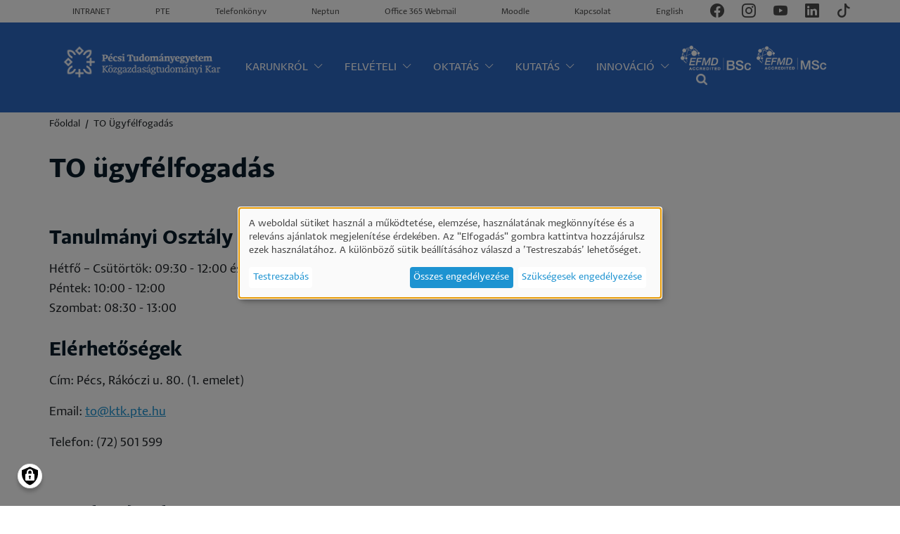

--- FILE ---
content_type: text/html; charset=UTF-8
request_url: https://ktk.pte.hu/hu/to-ugyfelfogadas
body_size: 31055
content:
<!DOCTYPE html>
<html lang="hu" dir="ltr" prefix="og: https://ogp.me/ns#">
  <head>
    <meta charset="utf-8" />
<style id="gutenberg-palette">:root {   .has-black-color{ color:#212529 }  .has-black-background-color{ background-color:#212529 }  .has-black-border-color{ border-color:#212529 }  .has-white-color{ color:#FFFFFF }  .has-white-background-color{ background-color:#FFFFFF }  .has-white-border-color{ border-color:#FFFFFF }  .has-ktk-blue-color{ color:#1d93d1 }  .has-ktk-blue-background-color{ background-color:#1d93d1 }  .has-ktk-blue-border-color{ border-color:#1d93d1 }  .has-pte-blue-color{ color:#09224c }  .has-pte-blue-background-color{ background-color:#09224c }  .has-pte-blue-border-color{ border-color:#09224c }  .has-pte-purple-color{ color:#673695 }  .has-pte-purple-background-color{ background-color:#673695 }  .has-pte-purple-border-color{ border-color:#673695 }  .has-light-grey-color{ color:#e6e6e6 }  .has-light-grey-background-color{ background-color:#e6e6e6 }  .has-light-grey-border-color{ border-color:#e6e6e6 } }</style>
<meta name="description" content="Tanulmányi Osztály nyitvatartásaHétfő – Csütörtök: 09:30 - 12:00 és 13:00 - 14:30Péntek: 10:00 - 12:00Szombat: 08:30 - 13:00ElérhetőségekCím: Pécs, Rákóczi u. 80. (1. emelet)Email: to [at] ktk.pte.huTelefon: (72) 501 599 " />
<link rel="canonical" href="https://ktk.pte.hu/hu/to-ugyfelfogadas" />
<meta property="og:site_name" content="Pécsi Tudományegyetem Közgazdaságtudományi Kar" />
<meta property="og:type" content="website" />
<meta property="og:url" content="https://ktk.pte.hu/hu/to-ugyfelfogadas" />
<meta property="og:title" content="TO ügyfélfogadás | Pécsi Tudományegyetem Közgazdaságtudományi Kar" />
<meta property="og:description" content="Tanulmányi Osztály nyitvatartásaHétfő – Csütörtök: 09:30 - 12:00 és 13:00 - 14:30Péntek: 10:00 - 12:00Szombat: 08:30 - 13:00ElérhetőségekCím: Pécs, Rákóczi u. 80. (1. emelet)Email: to [at] ktk.pte.huTelefon: (72) 501 599 " />
<meta property="og:image" content="https://ktk.pte.hu/hu/sites/ktk.pte.hu/files/images/og/default-og-image.jpg" />
<meta name="Generator" content="Drupal 10 (https://www.drupal.org)" />
<meta name="MobileOptimized" content="width" />
<meta name="HandheldFriendly" content="true" />
<meta name="viewport" content="width=device-width, initial-scale=1.0" />
<link rel="icon" href="/sites/all/themes/ptektk/favicon.ico" type="image/vnd.microsoft.icon" />
<link rel="alternate" hreflang="hu" href="https://ktk.pte.hu/hu/to-ugyfelfogadas" />
<link rel="alternate" hreflang="en" href="https://ktk.pte.hu/en/study-department-office-hours" />
<script>window.a2a_config=window.a2a_config||{};a2a_config.callbacks=[];a2a_config.overlays=[];a2a_config.templates={};</script>

    <title>TO ügyfélfogadás | Pécsi Tudományegyetem Közgazdaságtudományi Kar</title>
    <meta name="viewport" content="width=device-width, initial-scale=1.0, minimum-scale=1.0, maximum-scale=3.0">
    <link rel="stylesheet" media="all" href="/sites/ktk.pte.hu/files/css/css_GJIoe135otKf1TGnZ0kWstd_t_AgMpjl1Zd3ngLv5s8.css?delta=0&amp;language=hu&amp;theme=ptektk&amp;include=[base64]" />
<link rel="stylesheet" media="all" href="/sites/ktk.pte.hu/files/css/css_Mr3mKBBHWE2zjALHSCCpw4tR04Y6oEmTVF7Nt-RoV6s.css?delta=1&amp;language=hu&amp;theme=ptektk&amp;include=[base64]" />

    <script type="application/json" data-drupal-selector="drupal-settings-json">{"path":{"baseUrl":"\/","pathPrefix":"hu\/","currentPath":"node\/4147","currentPathIsAdmin":false,"isFront":false,"currentLanguage":"hu"},"pluralDelimiter":"\u0003","suppressDeprecationErrors":true,"gtag":{"tagId":"","consentMode":true,"otherIds":[],"events":[],"additionalConfigInfo":[]},"ajaxPageState":{"libraries":"[base64]","theme":"ptektk","theme_token":null},"ajaxTrustedUrl":{"\/hu\/search\/node":true},"gtm":{"tagId":null,"settings":{"data_layer":"dataLayer","include_classes":false,"allowlist_classes":"","blocklist_classes":"","include_environment":false,"environment_id":"","environment_token":""},"tagIds":["GTM-TXMD24T"]},"responsive_menu":{"position":"left","theme":"theme-light","pagedim":"pagedim","modifyViewport":true,"use_bootstrap":true,"breakpoint":"all and (min-width: 1200px)","drag":false},"facebook_pixel":{"facebook_id":"1039433866094085","events":[{"event":"ViewContent","data":"{\u0022content_name\u0022:\u0022TO \\u00fcgyf\\u00e9lfogad\\u00e1s\u0022,\u0022content_type\u0022:\u0022page\u0022,\u0022content_ids\u0022:[\u00224147\u0022]}"}],"fb_disable_advanced":false,"eu_cookie_compliance":false,"donottrack":true},"klaro":{"config":{"elementId":"klaro","storageMethod":"cookie","cookieName":"klaro","cookieExpiresAfterDays":30,"cookieDomain":"","groupByPurpose":true,"acceptAll":true,"hideDeclineAll":false,"hideLearnMore":false,"learnMoreAsButton":false,"additionalClass":" hide-consent-dialog-title klaro-theme-ptektk","htmlTexts":false,"autoFocus":true,"noticeAsModal":true,"privacyPolicy":"\/hu\/adatkezeles-es-vedelem","lang":"hu","services":[{"name":"cms","default":true,"title":"Funkcion\u00e1lis","description":"Alapvet\u0151 m\u0171k\u00f6d\u00e9st biztos\u00edt a felhaszn\u00e1l\u00f3i munkamenethez.","purposes":["cms"],"callbackCode":"","cookies":[["^[SESS|SSESS]","",""]],"required":true,"optOut":false,"onlyOnce":false,"contextualConsentOnly":false,"contextualConsentText":"","wrapperIdentifier":[],"translations":{"hu":{"title":"Funkcion\u00e1lis"}}},{"name":"facebook","default":false,"title":"Facebook","description":"Facebook is a social media platform by Meta Platforms, Inc (USA).","purposes":["advertising"],"callbackCode":"","cookies":[],"required":false,"optOut":false,"onlyOnce":false,"contextualConsentOnly":false,"contextualConsentText":"","wrapperIdentifier":[],"translations":{"hu":{"title":"Facebook"}}},{"name":"google_recaptcha","default":false,"title":"Google reCAPTCHA","description":"reCAPTCHA is a CAPTCHA system owned by Google LLC.","purposes":["security"],"callbackCode":"","cookies":[],"required":false,"optOut":false,"onlyOnce":false,"contextualConsentOnly":false,"contextualConsentText":"","wrapperIdentifier":[".g-recaptcha"],"translations":{"hu":{"title":"Google reCAPTCHA"}}},{"name":"klaro","default":true,"title":"Hozz\u00e1j\u00e1rul\u00e1s kezel\u0151","description":"Klaro! elmenti az \u00d6n hozz\u00e1j\u00e1rul\u00e1s\u00e1nak \u00e1llapot\u00e1t a b\u00f6ng\u00e9sz\u0151ben.","purposes":["cms"],"callbackCode":"","cookies":[["klaro","",""]],"required":true,"optOut":false,"onlyOnce":false,"contextualConsentOnly":false,"contextualConsentText":"","wrapperIdentifier":[],"translations":{"hu":{"title":"Hozz\u00e1j\u00e1rul\u00e1s kezel\u0151"}}},{"name":"vimeo","default":false,"title":"Vimeo","description":"Vimeo is a video sharing platform by Vimeo, LLC (USA).","purposes":["external_content"],"callbackCode":"","cookies":[],"required":false,"optOut":false,"onlyOnce":false,"contextualConsentOnly":false,"contextualConsentText":"","wrapperIdentifier":[],"translations":{"hu":{"title":"Vimeo"}}},{"name":"youtube","default":false,"title":"YouTube","description":"YouTube is an online video sharing platform owned by Google.","purposes":["external_content"],"callbackCode":"","cookies":[],"required":false,"optOut":false,"onlyOnce":false,"contextualConsentOnly":false,"contextualConsentText":"","wrapperIdentifier":[],"translations":{"hu":{"title":"YouTube"}}},{"name":"gtm","default":false,"title":"Google Tag Manager","description":"Manages and deploys marketing tags.","purposes":["advertising"],"callbackCode":"if (consent == true) {\r\n  if (typeof window.gtag == \u0027function\u0027) {\r\n    window.gtag(\u0027consent\u0027, \u0027update\u0027, {\r\n      ad_storage: \u0027granted\u0027, analytics_storage: \u0027granted\u0027, ad_user_data: \u0027granted\u0027, ad_personalization: \u0027granted\u0027,\r\n    });\r\n   console.log(\u0027GTM consent granted\u0027);\r\n  }\r\n}\r\nelse {\r\n  if (typeof window.gtag == \u0027function\u0027) {\r\n    window.gtag(\u0027consent\u0027, \u0027update\u0027, {\r\n      ad_storage: \u0027denied\u0027, analytics_storage: \u0027denied\u0027, ad_user_data: \u0027denied\u0027, ad_personalization: \u0027denied\u0027,\r\n    });\r\n    console.log(\u0027GTM consent denied\u0027);\r\n  }\r\n}","cookies":[],"required":false,"optOut":false,"onlyOnce":false,"contextualConsentOnly":false,"contextualConsentText":"","wrapperIdentifier":[],"translations":{"hu":{"title":"Google Tag Manager"}}}],"translations":{"hu":{"consentModal":{"title":"Szem\u00e9lyes adatok \u00e9s s\u00fctik haszn\u00e1lata","description":"K\u00e9rj\u00fck v\u00e1laszd ki a szolg\u00e1ltat\u00e1sokat, amelyek haszn\u00e1lat\u00e1hoz hozz\u00e1j\u00e1rulsz.","privacyPolicy":{"name":"adatv\u00e9delmi ir\u00e1nyelvek","text":"Tov\u00e1bbi r\u00e9szletek: {privacyPolicy}."}},"consentNotice":{"title":"Szem\u00e9lyes adatok \u00e9s s\u00fctik haszn\u00e1lata","changeDescription":"M\u00f3dos\u00edt\u00e1st t\u00f6rt\u00e9nt az utols\u00f3 l\u00e1togat\u00e1sod \u00f3ta, k\u00e9rlek friss\u00edtsd a hozz\u00e1j\u00e1rul\u00e1sodat.","description":"A weboldal s\u00fctiket haszn\u00e1l a m\u0171k\u00f6dtet\u00e9se, elemz\u00e9se, haszn\u00e1lat\u00e1nak megk\u00f6nny\u00edt\u00e9se \u00e9s a relev\u00e1ns aj\u00e1nlatok megjelen\u00edt\u00e9se \u00e9rdek\u00e9ben. Az \u0022Elfogad\u00e1s\u0022 gombra kattintva hozz\u00e1j\u00e1rulsz ezek haszn\u00e1lat\u00e1hoz. A k\u00fcl\u00f6nb\u00f6z\u0151 s\u00fctik be\u00e1ll\u00edt\u00e1s\u00e1hoz v\u00e1laszd a \u2019Testreszab\u00e1s\u2019 lehet\u0151s\u00e9get.\r\n","learnMore":"Testreszab\u00e1s","privacyPolicy":{"name":"adatv\u00e9delmi ir\u00e1nyelvek"}},"ok":"\u00d6sszes enged\u00e9lyez\u00e9se","save":"Ment\u00e9s","decline":"Sz\u00fcks\u00e9gesek enged\u00e9lyez\u00e9se","close":"Bez\u00e1r\u00e1s","acceptAll":"\u00d6sszes enged\u00e9lyez\u00e9se","acceptSelected":"Kiv\u00e1lasztottak enged\u00e9lyez\u00e9se","service":{"disableAll":{"title":"\u00d6sszes kapcsol\u00e1sa","description":"\u00d6sszes szolg\u00e1ltat\u00e1s enged\u00e9lyez\u00e9se\/tilt\u00e1sa."},"optOut":{"title":"(opt-out)","description":"This service is loaded by default (opt-out possible)."},"required":{"title":"(k\u00f6telez\u0151)","description":"K\u00f6telez\u0151"},"purposes":"C\u00e9lok","purpose":"C\u00e9l"},"contextualConsent":{"acceptAlways":"Mindig","acceptOnce":"Igen (csak most)","description":"Load external content supplied by {title}?"},"poweredBy":"Klaro!","purposeItem":{"service":"Service","services":"Services"},"privacyPolicy":{"name":"adatv\u00e9delmi ir\u00e1nyelvek","text":"Tov\u00e1bbi r\u00e9szletek: {privacyPolicy}."},"purposes":{"cms":{"title":"Funkcion\u00e1lis","description":""},"advertising":{"title":"Rekl\u00e1m \u00e9s marketing","description":""},"analytics":{"title":"Elemz\u00e9s","description":""},"livechat":{"title":"Live chat","description":""},"security":{"title":"Biztons\u00e1g","description":""},"styling":{"title":"St\u00edlus","description":""},"external_content":{"title":"Be\u00e1gyazott k\u00fcls\u0151 tartalmak","description":""}}}},"showNoticeTitle":true,"styling":{"theme":["light"]}},"dialog_mode":"notice_modal","show_toggle_button":true,"toggle_button_icon":null,"show_close_button":false,"exclude_urls":[],"disable_urls":["\\\/admin\\\/"]},"ckeditorAccordion":{"accordionStyle":{"collapseAll":1,"keepRowsOpen":0,"animateAccordionOpenAndClose":1,"openTabsWithHash":1,"allowHtmlInTitles":0}},"currentLanguage":"Magyar","defaultLangCode":"hu","user":{"uid":0,"permissionsHash":"69cd48ee8ea2d7299767196a8b14cca8eb47e06420d241a05a8e40f068e1eceb"}}</script>
<script src="/sites/ktk.pte.hu/files/js/js_RAwXdFojj4RxXculDtBKt2VWaDQQ8LaJn_Wh8qyJrKo.js?scope=header&amp;delta=0&amp;language=hu&amp;theme=ptektk&amp;include=eJxdjl0OwyAMgy_EmiOhFFJEgQSRdOtuv2p_Uvtgy1_sh2CMJshPwG-YliFsLhSK2WR4DEFGzMLwT58JcXQLBppFiu95pwpndEkkVfKGCdJhV55wxf18bK5UHAJvd92oWIFUZcZ6C9K6MLHpr9BH7jRWdYP0qDTfyTfiDS48HT-Z2sDutGM7xCDzsmlAoxeyOWUj"></script>
<script src="/modules/contrib/google_tag/js/gtag.js?t93tar"></script>
<script src="/modules/contrib/google_tag/js/gtm.js?t93tar"></script>
<script src="/libraries/klaro/dist/klaro-no-translations-no-css.js?t93tar" defer id="klaro-js"></script>


    <meta name="facebook-domain-verification" content="s3mnk64es4kx71iq1i4hghusgk7o9m" />
    <!-- TikTok Pixel -->
    <script>
      !function (w, d, t) {
        w.TiktokAnalyticsObject=t;var ttq=w[t]=w[t]||[];ttq.methods=["page","track","identify","instances","debug","on","off","once","ready","alias","group","enableCookie","disableCookie"],ttq.setAndDefer=function(t,e){t[e]=function(){t.push([e].concat(Array.prototype.slice.call(arguments,0)))}};for(var i=0;i<ttq.methods.length;i++)ttq.setAndDefer(ttq,ttq.methods[i]);ttq.instance=function(t){for(var e=ttq._i[t]||[],n=0;n<ttq.methods.length;n++)ttq.setAndDefer(e,ttq.methods[n]);return e},ttq.load=function(e,n){var i="https://analytics.tiktok.com/i18n/pixel/events.js";ttq._i=ttq._i||{},ttq._i[e]=[],ttq._i[e]._u=i,ttq._t=ttq._t||{},ttq._t[e]=+new Date,ttq._o=ttq._o||{},ttq._o[e]=n||{};var o=document.createElement("script");o.type="text/javascript",o.async=!0,o.src=i+"?sdkid="+e+"&lib="+t;var a=document.getElementsByTagName("script")[0];a.parentNode.insertBefore(o,a)};

         ttq.load('CBL1GKJC77U0O6L2BAN0');
         ttq.page();
       }(window, document, 'ttq');
     </script>
     <!-- End TikTok Pixel -->
  </head>
  <body class="path-node page-node-type-page">
    <noscript><img src="https://www.facebook.com/tr?id=1039433866094085&amp;ev=PageView&amp;noscript=1" alt="" height="1" width="1" /></noscript><noscript><iframe src="https://www.googletagmanager.com/ns.html?id=GTM-TXMD24T"
                  height="0" width="0" style="display:none;visibility:hidden"></iframe></noscript>

      <div class="dialog-off-canvas-main-canvas" data-off-canvas-main-canvas>
    <div id="full-page-wrapper">
<header class="main-header">
	<div class="header-top-row">
		<div class="container">
			<div class="header-menu d-none d-lg-inline-block">
									  <div class="region region-header-menu">
    <nav role="navigation" aria-labelledby="block-headermenu-menu" id="block-headermenu">
            
  <h2 class="visually-hidden" id="block-headermenu-menu">Header menü</h2>
  

        
              <ul class="menu">
                    <li class="menu-item">
        <a href="https://univpecs.sharepoint.com/sites/KTK" target="_blank">INTRANET</a>

        
              </li>
                <li class="menu-item">
        <a href="https://pte.hu/">PTE</a>

        
              </li>
                <li class="menu-item">
        <a href="https://tk.pte.hu/">Telefonkönyv</a>

        
              </li>
                <li class="menu-item">
        <a href="https://neptun.pte.hu/hu/neptun">Neptun</a>

        
              </li>
                <li class="menu-item">
        <a href="https://outlook.office.com/" target="_blank">Office 365 Webmail</a>

        
              </li>
                <li class="menu-item">
        <a href="https://moodle.pte.hu/login/index.php">Moodle</a>

        
              </li>
                <li class="menu-item">
        <a href="/hu/kapcsolat" data-drupal-link-system-path="node/6461">Kapcsolat</a>

        
              </li>
        </ul>
  


  </nav>

  </div>

							</div>
			<div class="language-switch">
									  <div class="region region-lang-switcher">
    <div class="language-switcher-language-url block clearfix" id="block-nyelvvalaszto" role="navigation">
  
    
      
<div class="links language-links"><a href="/hu/to-ugyfelfogadas" class="language-link is-active" hreflang="hu" data-drupal-link-system-path="node/4147" aria-current="page">Magyar</a><a href="/en/study-department-office-hours" class="language-link" hreflang="en" data-drupal-link-system-path="node/4147">English</a></div>
  </div>

  </div>

							</div>
			<div class="header-social">
									  <div class="region region-header-social">
    <div class="views-element-container block clearfix" id="block-views-block-contact-details-block-header-social-pages">
  
    
      <div><div class="js-view-dom-id-ac8f04a7d2cd6fa611ca5b220b1b669ad0d8001e97e47bb86076cc23bd3e5012">
  
  
  

  
  
  

  <div class="views-row">
      <div class="contact-social-item">
    <div class="social-pages"><ul><li>      <div class="paragraph-iconlink">
      <a href="https://www.facebook.com/ptektk/" target="_blank">
        <i class="bi bi-facebook"></i>
      </a>
    </div>
  
</li><li>      <div class="paragraph-iconlink">
      <a href="https://www.instagram.com/pecsikozgaz/" target="_blank">
        <i class="bi bi-instagram"></i>
      </a>
    </div>
  
</li><li>      <div class="paragraph-iconlink">
      <a href="https://www.youtube.com/user/PecsiKozgazOFFICIAL" target="_blank">
        <i class="bi bi-youtube"></i>
      </a>
    </div>
  
</li><li>      <div class="paragraph-iconlink">
      <a href="https://www.linkedin.com/school/university-of-pecs-faculty-of-business-and-economics/" target="_blank">
        <i class="bi bi-linkedin"></i>
      </a>
    </div>
  
</li><li>      <div class="paragraph-iconlink">
      <a href="https://www.tiktok.com/@pecsikozgaz" target="_blank">
        <i class="bi bi-tiktok"></i>
      </a>
    </div>
  
</li></ul></div>
</div>

  </div>

    

  
  

  
  
</div>
</div>

  </div>

  </div>

							</div>
		</div>
	</div>
	<div class="header-menu-row">
		<div class="container">
			<div class="ktk-container header-menu-flex">
				<div class="logo-wrapper">
											  <div class="region region-logo">
    <div id="block-mainlogo" class="block clearfix">
  
    
      
            <div class="body-formatted"><p><a href="/hu"><img src="/sites/ktk.pte.hu/files/images/logo/logo-hu_1.png" data-entity-uuid="91e6342f-b37e-47df-89a0-3405d696bde8" data-entity-type="file" alt width="280" height="91" loading="lazy"></a></p></div>
      
  </div>

  </div>

									</div>
				<div class="menu-bar">
											<div
							class="main-menu d-none d-xl-block">
							
							<div id="main-navigation" class="">
								  <div class="region region-main-menu">
    <nav role="navigation" aria-labelledby="block-oldalterkep-menu" id="block-oldalterkep">
            
  <h2 class="visually-hidden" id="block-oldalterkep-menu">Oldaltérkép</h2>
  

        

      <ul data-region="main_menu" class="menu megamenu">
    

        
    <li class="menu-item menu-item--expanded">
      <a href="https://ktk.pte.hu/hu/karunkrol" class="standard">Karunkról</a>

              <i class="bi bi-chevron-down"></i>
      
                    
      
    
  <ul class="menu menu-level-1">
                  
        <li class="menu-item menu-item--expanded bi bi-chevron-right">
          <a href="https://ktk.pte.hu/hu/karunkrol" class="standard">Karunkról</a>
                                
            <div class="menu-icon">
        
            <div>  <img loading="lazy" src="/sites/ktk.pte.hu/files/uploads/ikonok/torony_3.svg" alt="" />

</div>
      
      </div>
    
    
  <ul class="menu menu-level-2">
                  
        <li class="menu-item">
          <a href="/hu/koszonto" class="standard" data-drupal-link-system-path="node/4391">Köszöntő</a>
                                
      
    
  



                  </li>
                      
        <li class="menu-item">
          <a href="/hu/karunkrol/tortenetunk" class="standard" data-drupal-link-system-path="node/62">A Kar története</a>
                                
      
    
  



                  </li>
                      
        <li class="menu-item">
          <a href="/hu/karunkrol/who-we-are/szervezeti-felepites" class="standard" data-drupal-link-system-path="node/4345">Szervezeti felépítés</a>
                                
      
    
  



                  </li>
                      
        <li class="menu-item">
          <a href="/hu/strategiaink" class="standard" data-drupal-link-system-path="node/63">Stratégia 2022-2026</a>
                                
      
    
  



                  </li>
          </ul>



  



                  </li>
                      
        <li class="menu-item menu-item--expanded bi bi-chevron-right">
          <span class="standard">Irányelvek, szabályzatok</span>
                                
            <div class="menu-icon">
        
            <div>  <img loading="lazy" src="/sites/ktk.pte.hu/files/uploads/ikonok/rules_1.svg" alt="" />

</div>
      
      </div>
    
    
  <ul class="menu menu-level-2">
                  
        <li class="menu-item">
          <a href="/hu/karunkrol/minosegiranyitas" class="standard" data-drupal-link-system-path="node/3809">Minőségirányítás</a>
                                
      
    
  



                  </li>
                      
        <li class="menu-item">
          <a href="/hu/karunkrol/szabalyzatok" class="standard" data-drupal-link-system-path="node/80">Szabályzatok</a>
                                
      
    
  



                  </li>
          </ul>



  



                  </li>
                      
        <li class="menu-item">
          <a href="/hu/munkatarsak" class="standard" data-drupal-link-system-path="munkatarsak">Munkatársak</a>
                                
            <div class="menu-icon">
        
            <div>  <img loading="lazy" src="/sites/ktk.pte.hu/files/uploads/megamenu-icons/colleagues.svg" alt="" />

</div>
      
      </div>
    
    
  



                  </li>
                      
        <li class="menu-item menu-item--expanded bi bi-chevron-right">
          <a href="https://ktk.pte.hu/hu/karunkrol/intezetek" class="standard">Intézetek</a>
                                
            <div class="menu-icon">
        
            <div>  <img loading="lazy" src="/sites/ktk.pte.hu/files/uploads/ikonok/department.svg" alt="" />

</div>
      
      </div>
    
    
  <ul class="menu menu-level-2">
                  
        <li class="menu-item">
          <a href="/hu/karunkrol/intezetek/kozgazdasagtan-es-okonometria-intezet" class="standard" data-drupal-link-system-path="node/70">Közgazdaságtan és Ökonometria Intézet</a>
                                
      
    
  



                  </li>
                      
        <li class="menu-item">
          <a href="/hu/karunkrol/intezetek/kvantitativ-menedzsment-intezet" class="standard" data-drupal-link-system-path="node/71">Kvantitatív Menedzsment Intézet</a>
                                
      
    
  



                  </li>
                      
        <li class="menu-item">
          <a href="/hu/karunkrol/intezetek/marketing-es-turizmus-intezet" class="standard" data-drupal-link-system-path="node/72">Marketing és Turizmus Intézet</a>
                                
      
    
  



                  </li>
                      
        <li class="menu-item">
          <a href="/hu/karunkrol/intezetek/penzugy-es-szamvitel-intezet" class="standard" data-drupal-link-system-path="node/73">Pénzügy és Számvitel Intézet</a>
                                
      
    
  



                  </li>
                      
        <li class="menu-item">
          <a href="/hu/karunkrol/intezetek/vezetes-es-szervezestudomanyi-intezet" class="standard" data-drupal-link-system-path="node/74">Vezetés és Szervezéstudományi Intézet</a>
                                
      
    
  



                  </li>
          </ul>



  



                  </li>
                      
        <li class="menu-item menu-item--expanded bi bi-chevron-right">
          <a href="https://ktk.pte.hu/hu/karunkrol/kozpontjaink" class="standard">Központok</a>
                                
            <div class="menu-icon">
        
            <div>  <img loading="lazy" src="/sites/ktk.pte.hu/files/uploads/ikonok/centers.svg" alt="" />

</div>
      
      </div>
    
    
  <ul class="menu menu-level-2">
                  
        <li class="menu-item">
          <a href="https://cal.ktk.pte.hu/" class="standard" target="_blank">Alkalmazott Tanulások Központja</a>
                                
      
    
  



                  </li>
                      
        <li class="menu-item">
          <a href="/hu/karunkrol/kozpontjaink/karrierpont-korabban-tehetsegpont" class="standard" data-drupal-link-system-path="node/59">KarrierPont</a>
                                
      
    
  



                  </li>
                      
        <li class="menu-item">
          <a href="/hu/karunkrol/kozpontjaink/fatk" class="standard" data-drupal-link-system-path="node/7273">Felsőoktatási Adatelemző és Teljesítményértékelési Központ</a>
                                
      
    
  



                  </li>
                      
        <li class="menu-item">
          <a href="/hu/karunkrol/kozpontjaink/rierc" class="standard" data-drupal-link-system-path="node/105">Regionális Innováció- és Vállalkozáskutató Központ</a>
                                
      
    
  



                  </li>
          </ul>



  



                  </li>
          </ul>



  



          </li>
      
    <li class="menu-item menu-item--expanded">
      <span class="standard">Felvételi</span>

              <i class="bi bi-chevron-down"></i>
      
                    
      
    
  <ul class="menu menu-level-1">
                  
        <li class="menu-item">
          <a href="/hu/felvetelizok" class="highlighted" data-drupal-link-system-path="node/6471">Tovább a Felvételizők oldalra</a>
                                
      
    
  



                  </li>
                      
        <li class="menu-item menu-item--expanded bi bi-chevron-right">
          <span class="standard">Meghirdetett szakok</span>
                                
            <div class="menu-icon">
        
            <div>  <img loading="lazy" src="/sites/ktk.pte.hu/files/uploads/ikonok/tulipan.svg" alt="" />

</div>
      
      </div>
    
    
  <ul class="menu menu-level-2">
                  
        <li class="menu-item">
          <a href="/keresztfeleves-felveteli-eljarasban-meghirdetett-szakok-2025-februari-kezdessel" class="standard">Keresztféléves eljárás</a>
                                
      
    
  



                  </li>
                      
        <li class="menu-item">
          <a href="https://ktk.pte.hu/hu/2025-szeptemberi-kezdessel-meghirdetett-szakok" class="standard">Normál felvételi eljárás</a>
                                
      
    
  



                  </li>
          </ul>



  



                  </li>
                      
        <li class="menu-item menu-item--expanded bi bi-chevron-right">
          <a href="https://ktk.pte.hu/hu/kepzesek" class="standard">Képzéseink</a>
                                
            <div class="menu-icon">
        
            <div>  <img loading="lazy" src="/sites/ktk.pte.hu/files/uploads/ikonok/meghirdetett.svg" alt="" />

</div>
      
      </div>
    
    
  <ul class="menu menu-level-2">
                  
        <li class="menu-item">
          <a href="/hu/kepzesek/felsooktatasi-szakkepzesek" class="standard" data-drupal-link-system-path="taxonomy/term/2">Felsőoktatási szakképzés</a>
                                
      
    
  



                  </li>
                      
        <li class="menu-item">
          <a href="/hu/kepzesek/alapkepzesek" class="standard" data-drupal-link-system-path="taxonomy/term/3">Alapképzés</a>
                                
      
    
  



                  </li>
                      
        <li class="menu-item">
          <a href="/hu/kepzesek/mesterkepzesek" class="standard" data-drupal-link-system-path="taxonomy/term/4">Mesterképzés</a>
                                
      
    
  



                  </li>
                      
        <li class="menu-item">
          <a href="/hu/kepzesek/doktori-kepzesek" class="standard" data-drupal-link-system-path="taxonomy/term/5">Doktori képzés</a>
                                
      
    
  



                  </li>
                      
        <li class="menu-item">
          <a href="/kepzesek/tovabbkepzesek" class="standard">Továbbképzések</a>
                                
      
    
  



                  </li>
                      
        <li class="menu-item">
          <a href="/hu/kepzesek/mikrotanusitvanyok" class="standard" data-drupal-link-system-path="taxonomy/term/115">Mikrotanúsítványt adó képzések</a>
                                
      
    
  



                  </li>
          </ul>



  



                  </li>
                      
        <li class="menu-item menu-item--expanded bi bi-chevron-right">
          <a href="https://ktk.pte.hu/hu/felvetelizok/felveteli/felveteli-kisokos" class="standard">Felvételi kisokos</a>
                                
            <div class="menu-icon">
        
            <div>  <img loading="lazy" src="/sites/ktk.pte.hu/files/uploads/ikonok/kisokos.svg" alt="" />

</div>
      
      </div>
    
    
  <ul class="menu menu-level-2">
                  
        <li class="menu-item">
          <a href="/hu/felvetelizok/felveteli/felveteli-kisokos/fontos-datumok" class="standard" data-drupal-link-system-path="node/3824">Fontos dátumok</a>
                                
      
    
  



                  </li>
                      
        <li class="menu-item">
          <a href="/pontszamitas-2024" class="standard">Pontszámítás</a>
                                
      
    
  



                  </li>
                      
        <li class="menu-item">
          <a href="/hu/felvetelizok/felveteli/felveteli-kisokos/ponthatarok" class="standard" data-drupal-link-system-path="node/4108">Ponthatárok</a>
                                
      
    
  



                  </li>
                      
        <li class="menu-item">
          <a href="/hu/felvetelizok/felveteli/felveteli-kisokos/teendok-jelentkezesi-hatarido-elott" class="standard" data-drupal-link-system-path="node/3936">Teendők jelentkezési határidő előtt</a>
                                
      
    
  



                  </li>
                      
        <li class="menu-item">
          <a href="/hu/felvetelizok/felveteli/felveteli-kisokos/teendok-jelentkezesi-hatarido-utan" class="standard" data-drupal-link-system-path="node/3937">Teendők jelentkezési határidő után</a>
                                
      
    
  



                  </li>
                      
        <li class="menu-item">
          <a href="/hu/felvetelizok/felveteli/felveteli-kisokos/teendok-amikor-felvettek" class="standard" data-drupal-link-system-path="node/3938">Teendők, amikor felvettek</a>
                                
      
    
  



                  </li>
                      
        <li class="menu-item">
          <a href="/hu/felvetelizok/felveteli/felveteli-kisokos/kreditelismeresi-eljaras-kizarolag-msc-kepzesek-eseten" class="standard" data-drupal-link-system-path="node/4689">Kreditelismerési eljárás (kizárólag Msc képzések esetén</a>
                                
      
    
  



                  </li>
                      
        <li class="menu-item">
          <a href="/hu/magyar-allami-osztondij-tajekoztato" class="standard" data-drupal-link-system-path="node/5888">Magyar állami ösztöndíjas tájékoztató</a>
                                
      
    
  



                  </li>
                      
        <li class="menu-item">
          <span class="standard">Kérdésed van?</span>
                                
      
    
  



                  </li>
          </ul>



  



                  </li>
                      
        <li class="menu-item menu-item--expanded bi bi-chevron-right">
          <a href="https://ktk.pte.hu/hu/felvetelizok/fedezd-fel" class="standard">Fedezd fel!</a>
                                
            <div class="menu-icon">
        
            <div>  <img loading="lazy" src="/sites/ktk.pte.hu/files/uploads/ikonok/fedezd-fel.svg" alt="" />

</div>
      
      </div>
    
    
  <ul class="menu menu-level-2">
                  
        <li class="menu-item">
          <a href="https://ktk.pte.hu/hu/felvetelizok/fedezd-fel/mit-adhat-a-pecsikozgaz-a-z-generacionak">Mit adhat a Pécsiközgáz a Z-generációnak? </a>
                                
      
    
  



                  </li>
                      
        <li class="menu-item">
          <a href="https://ktk.pte.hu/hu/node/8333/edit">Számtalan élethelyzetre számtalan lehetőséget kínálunk</a>
                                
      
    
  



                  </li>
                      
        <li class="menu-item">
          <a href="/hu/felvetelizok/fedezd-fel/ismerj-meg-minket/mit-csinal-egy-kozgazdasz" class="standard" data-drupal-link-system-path="node/3916">Mit csinál egy közgazdász?</a>
                                
      
    
  



                  </li>
                      
        <li class="menu-item">
          <a href="/hu/felvetelizok/fedezd-fel/ismerj-meg-minket/mit-csinal-egy-kozgazdasz" class="standard" data-drupal-link-system-path="node/3916">Ismerj meg minket!</a>
                                
      
    
  



                  </li>
                      
        <li class="menu-item">
          <a href="/hu/erettsegi-felkeszito" class="standard" data-drupal-link-system-path="node/7350">Érettségi Felkészítő</a>
                                
      
    
  



                  </li>
                      
        <li class="menu-item">
          <a href="/hu/pecsikozgaz-bootcamp" class="standard" data-drupal-link-system-path="node/7570">Pécsiközgáz Bootcamp</a>
                                
      
    
  



                  </li>
                      
        <li class="menu-item">
          <a href="/hu/hallgatok/tamogatasok" class="standard" data-drupal-link-system-path="hallgatok/tamogatasok">Támogatások, ösztöndíjak</a>
                                
      
    
  



                  </li>
                      
        <li class="menu-item">
          <a href="/hu/felvetelizok/fedezd-fel/interjuk" class="standard" data-drupal-link-system-path="felvetelizok/fedezd-fel/interjuk">Ők is hozzánk jártak</a>
                                
      
    
  



                  </li>
                      
        <li class="menu-item">
          <a href="/hu/felvetelizok/fedezd-fel/12-erv-amiert-erdemes-minket-valasztanod" class="standard" data-drupal-link-system-path="felvetelizok/fedezd-fel/12-erv-amiert-erdemes-minket-valasztanod">12 érv a Pécsiközgáz mellett</a>
                                
      
    
  



                  </li>
                      
        <li class="menu-item">
          <a href="https://ktk.pte.hu/hu/felvetelizok/fedezd-fel/nalad-is-elso-helyen-van-tart-karokkal-var-a-pecsikozgaz" class="standard">Nálad is első helyen van? </a>
                                
      
    
  



                  </li>
                      
        <li class="menu-item">
          <a href="https://ktk.pte.hu/hu/sikersztori-a-pecsikozgazon" class="standard">Sikersztori a Pécsiközgázon</a>
                                
      
    
  



                  </li>
                      
        <li class="menu-item">
          <a href="/hu/megeri-angol-nyelvu-mesterdiplomat-szerezni-itthon" class="standard" data-drupal-link-system-path="node/7091">Megéri angol nyelvű mesterdiplomát szerezni?</a>
                                
      
    
  



                  </li>
                      
        <li class="menu-item">
          <a href="/hu/ez-alegjobb-taktika-az-egyetemi-jelentkezesnel" class="standard" data-drupal-link-system-path="node/7756">A legjobb taktika a jelentkezéskor</a>
                                
      
    
  



                  </li>
                      
        <li class="menu-item">
          <a href="/hu/blog" class="standard" data-drupal-link-system-path="blog">Blog</a>
                                
      
    
  



                  </li>
          </ul>



  



                  </li>
                      
        <li class="menu-item menu-item--expanded bi bi-chevron-right">
          <a href="https://ktk.pte.hu/hu/felvetelizok/felveteli/talalkozz-velunk" class="standard">Találkozz velünk!</a>
                                
            <div class="menu-icon">
        
            <div>  <img loading="lazy" src="/sites/ktk.pte.hu/files/uploads/ikonok/meet.svg" alt="" />

</div>
      
      </div>
    
    
  <ul class="menu menu-level-2">
                  
        <li class="menu-item">
          <a href="/felvetelizok/felveteli/talalkozz-velunk/nyilt-napok-a-pecsikozgazon" class="standard">Nyílt napok</a>
                                
      
    
  



                  </li>
                      
        <li class="menu-item">
          <a href="/hu/felvetelizok/felveteli/talalkozz-velunk/pte-roadshow" class="standard" data-drupal-link-system-path="node/4015">PTE Roadshow</a>
                                
      
    
  



                  </li>
                      
        <li class="menu-item">
          <a href="/hu/felvetelizok/felveteli/talalkozz-velunk/educatio-kiallitas-budapest" class="standard" data-drupal-link-system-path="node/4104">Educatio Kiállítás</a>
                                
      
    
  



                  </li>
                      
        <li class="menu-item">
          <a href="https://kpvk.pte.hu/hu/esemenyek/irany_pte_kulturfeszt" class="standard">Irány a PTE Kulturfeszt</a>
                                
      
    
  



                  </li>
          </ul>



  



                  </li>
          </ul>



  



          </li>
      
    <li class="menu-item menu-item--expanded">
      <span class="standard">Oktatás</span>

              <i class="bi bi-chevron-down"></i>
      
                    
      
    
  <ul class="menu menu-level-1">
                  
        <li class="menu-item">
          <a href="/hu/hallgatok" class="highlighted" data-drupal-link-system-path="node/6456">Tovább a Hallgatók oldalra</a>
                                
      
    
  



                  </li>
                      
        <li class="menu-item menu-item--expanded bi bi-chevron-right">
          <span class="standard">Hallgatóknak</span>
                                
            <div class="menu-icon">
        
            <div>  <img loading="lazy" src="/sites/ktk.pte.hu/files/uploads/ikonok/group.svg" alt="" />

</div>
      
      </div>
    
    
  <ul class="menu menu-level-2">
                  
        <li class="menu-item">
          <a href="https://ktk.pte.hu/hu/hallgatok/tudnivalok" class="standard">Hasznos/Tudnivalók</a>
                                
      
    
  



                  </li>
                      
        <li class="menu-item">
          <a href="/tanev-rendje-0" class="standard">Tanév rendje</a>
                                
      
    
  



                  </li>
                      
        <li class="menu-item">
          <a href="https://ktk.pte.hu/hu/hallgatok/tanulmanyok" class="standard">Tanulmányok</a>
                                
      
    
  



                  </li>
                      
        <li class="menu-item">
          <a href="https://ktk.pte.hu/hu/hallgatok/ugyintezes" class="standard">Ügyintézés</a>
                                
      
    
  



                  </li>
                      
        <li class="menu-item">
          <a href="/hu/munkatarsak" class="standard" data-drupal-link-system-path="munkatarsak">Munkatársak</a>
                                
      
    
  



                  </li>
                      
        <li class="menu-item">
          <a href="/hu/pecsikozgaz-eleterzes" class="standard" data-drupal-link-system-path="node/144">Diákélet</a>
                                
      
    
  



                  </li>
                      
        <li class="menu-item">
          <a href="/hu/blog" class="standard" data-drupal-link-system-path="blog">Blog</a>
                                
      
    
  



                  </li>
                      
        <li class="menu-item">
          <a href="https://ktk.pte.hu/hu/orarendek" class="standard">Órarendek</a>
                                
      
    
  



                  </li>
                      
        <li class="menu-item">
          <a href="https://ktk.pte.hu/hu/oktatas/tamogatasok-osztondijak" class="standard">Támogatások, ösztöndíjak</a>
                                
      
    
  



                  </li>
          </ul>



  



                  </li>
                      
        <li class="menu-item menu-item--expanded bi bi-chevron-right">
          <a href="https://ktk.pte.hu/hu/kepzesek" class="standard">Képzéseink</a>
                                
            <div class="menu-icon">
        
            <div>  <img loading="lazy" src="/sites/ktk.pte.hu/files/uploads/ikonok/meghirdetett.svg" alt="" />

</div>
      
      </div>
    
    
  <ul class="menu menu-level-2">
                  
        <li class="menu-item">
          <a href="/hu/kepzesek/felsooktatasi-szakkepzesek" class="standard" data-drupal-link-system-path="taxonomy/term/2">Felsőoktatási szakképzés</a>
                                
      
    
  



                  </li>
                      
        <li class="menu-item">
          <a href="/hu/kepzesek/alapkepzesek" class="standard" data-drupal-link-system-path="taxonomy/term/3">Alapképzés</a>
                                
      
    
  



                  </li>
                      
        <li class="menu-item">
          <a href="/hu/kepzesek/mesterkepzesek" class="standard" data-drupal-link-system-path="taxonomy/term/4">Mesterképzés</a>
                                
      
    
  



                  </li>
                      
        <li class="menu-item">
          <a href="/hu/hallgatok/tanulmanyok/doktori-kepzesek" class="standard" data-drupal-link-system-path="node/8224">Doktori képzés</a>
                                
      
    
  



                  </li>
                      
        <li class="menu-item">
          <a href="/kepzesek/tovabbkepzesek" class="standard">Továbbképzések</a>
                                
      
    
  



                  </li>
                      
        <li class="menu-item">
          <a href="/hu/kepzesek/mikrotanusitvanyok" class="standard" data-drupal-link-system-path="taxonomy/term/115">Mikrotanúsítványt adó képzések</a>
                                
      
    
  



                  </li>
          </ul>



  



                  </li>
                      
        <li class="menu-item">
          <a href="https://ktk.pte.hu/hu/hallgatok/ugyintezes/nemzetkozi-tapasztalatszerzes" class="standard">Nemzetközi tapasztalatszerzés</a>
                                
            <div class="menu-icon">
        
            <div>  <img loading="lazy" src="/sites/ktk.pte.hu/files/uploads/ikonok/internatprograms_1.svg" alt="" />

</div>
      
      </div>
    
    
  



                  </li>
                      
        <li class="menu-item">
          <a href="https://ktk.pte.hu/hu/tudomanyos-diakkor-tdk" class="standard">Tudományos Diákkör</a>
                                
            <div class="menu-icon">
        
            <div>  <img loading="lazy" src="/sites/ktk.pte.hu/files/uploads/ikonok/tdk.svg" alt="" />

</div>
      
      </div>
    
    
  



                  </li>
                      
        <li class="menu-item">
          <a href="https://cal.ktk.pte.hu/hu/wop-heti-eloadasok" class="standard">World of Practice</a>
                                
            <div class="menu-icon">
        
            <div>  <img loading="lazy" src="/sites/ktk.pte.hu/files/uploads/ikonok/woplogo.svg" alt="" />

</div>
      
      </div>
    
    
  



                  </li>
                      
        <li class="menu-item menu-item--expanded bi bi-chevron-right">
          <span class="standard">Nyelvi képzések</span>
                                
            <div class="menu-icon">
        
            <div>  <img loading="lazy" src="/sites/ktk.pte.hu/files/uploads/ikonok/accredited.svg" alt="" />

</div>
      
      </div>
    
    
  <ul class="menu menu-level-2">
                  
        <li class="menu-item">
          <a href="https://ktk.pte.hu/hu/szaknyelvi-kovetelmenyek" class="standard">Nyelvi követelmények</a>
                                
      
    
  



                  </li>
                      
        <li class="menu-item">
          <a href="https://ktk.pte.hu/hu/kepzesek/tovabbkepzesek/tovabbi-kepzesek/nyelvi-kepzes" class="standard">Nyelvi képzések</a>
                                
      
    
  



                  </li>
                      
        <li class="menu-item">
          <a href="/hu/oktatas/akkreditalt-nyelvvizsgahely" class="standard" data-drupal-link-system-path="node/3819">Akkreditált nyelvvizsgahely</a>
                                
      
    
  



                  </li>
          </ul>



  



                  </li>
                      
        <li class="menu-item menu-item--expanded bi bi-chevron-right">
          <a href="https://ktk.pte.hu/hu/hallgatok/tanulmanyok/alap-es-osztatlan-kepzes/szakmai-gyakorlat" class="standard">Szakmai gyakorlat</a>
                                
            <div class="menu-icon">
        
            <div>  <img loading="lazy" src="/sites/ktk.pte.hu/files/uploads/ikonok/leaders.svg" alt="" />

</div>
      
      </div>
    
    
  <ul class="menu menu-level-2">
                  
        <li class="menu-item">
          <a href="https://ktk.pte.hu/hu/hallgatok/tanulmanyok/alap-es-osztatlan-kepzes/bsc-szakmai-gyakorlat" class="standard">BSc szakmai gyakorlat</a>
                                
      
    
  



                  </li>
                      
        <li class="menu-item">
          <a href="https://ktk.pte.hu/hu/hallgatok/tanulmanyok/szakmai-gyakorlat" class="standard">FOKSZ szakmai gyakorlat</a>
                                
      
    
  



                  </li>
          </ul>



  



                  </li>
                      
        <li class="menu-item">
          <a href="https://ktk.pte.hu/hu/pte-programok" class="standard">PTE programok</a>
                                
            <div class="menu-icon">
        
            <div>  <img loading="lazy" src="/sites/ktk.pte.hu/files/uploads/ikonok/naptar.svg" alt="" />

</div>
      
      </div>
    
    
  



                  </li>
                      
        <li class="menu-item">
          <a href="https://alumni.ktk.pte.hu/hu" class="standard">Pécsiközgáz Alumni</a>
                                
            <div class="menu-icon">
        
            <div>  <img loading="lazy" src="/sites/ktk.pte.hu/files/uploads/ikonok/alumni.svg" alt="" />

</div>
      
      </div>
    
    
  



                  </li>
          </ul>



  



          </li>
      
    <li class="menu-item menu-item--expanded">
      <span class="standard">Kutatás</span>

              <i class="bi bi-chevron-down"></i>
      
                    
      
    
  <ul class="menu menu-level-1">
                  
        <li class="menu-item menu-item--expanded bi bi-chevron-right">
          <a href="https://ktk.pte.hu/hu/kutatas/kutatohelyek-csoportok" class="standard">Kutatóhelyek</a>
                                
            <div class="menu-icon">
        
            <div>  <img loading="lazy" src="/sites/ktk.pte.hu/files/uploads/ikonok/kutcsoportok.svg" alt="" />

</div>
      
      </div>
    
    
  <ul class="menu menu-level-2">
                  
        <li class="menu-item">
          <a href="/hu/karunkrol/kozpontjaink/rierc" class="standard" data-drupal-link-system-path="node/105">RIERC</a>
                                
      
    
  



                  </li>
                      
        <li class="menu-item">
          <a href="/hu/tudomany/kutatasok/gkk" class="standard" data-drupal-link-system-path="node/5711">GKK</a>
                                
      
    
  



                  </li>
                      
        <li class="menu-item">
          <a href="/hu/tudomany/kutatasok/flow-menedzsment-kutatocsoport" class="standard" data-drupal-link-system-path="node/5261">FLOW</a>
                                
      
    
  



                  </li>
                      
        <li class="menu-item">
          <a href="/hu/tudomany/kutatasok/econnet-team" class="standard" data-drupal-link-system-path="node/8124">EconNet</a>
                                
      
    
  



                  </li>
          </ul>



  



                  </li>
                      
        <li class="menu-item menu-item--expanded bi bi-chevron-right">
          <a href="https://ktk.pte.hu/hu/kutatasi-projektek" class="standard">Kutatási Projektek</a>
                                
            <div class="menu-icon">
        
            <div>  <img loading="lazy" src="/sites/ktk.pte.hu/files/uploads/ikonok/project.svg" alt="" />

</div>
      
      </div>
    
    
  <ul class="menu menu-level-2">
                  
        <li class="menu-item">
          <a href="/hu/tudomany/kutatasok/futo-projektek" class="standard" data-drupal-link-system-path="node/5713">Futó projektek</a>
                                
      
    
  



                  </li>
                      
        <li class="menu-item">
          <a href="/hu/tudomany/kutatasok/lezarult-projektek" class="standard" data-drupal-link-system-path="node/5714">Lezárult projektek</a>
                                
      
    
  



                  </li>
          </ul>



  



                  </li>
                      
        <li class="menu-item menu-item--expanded bi bi-chevron-right">
          <a href="https://ktk.pte.hu/hu/doktori-iskolak" class="standard">Doktori Iskolák</a>
                                
            <div class="menu-icon">
        
            <div>  <img loading="lazy" src="/sites/ktk.pte.hu/files/uploads/ikonok/phd.svg" alt="" />

</div>
      
      </div>
    
    
  <ul class="menu menu-level-2">
                  
        <li class="menu-item">
          <a href="/hu/kepzesek/doktori-kepzesek/gazdalkodastani-doktori-iskola" class="standard" data-drupal-link-system-path="node/4041">Gazdálkodástani Doktori Iskola</a>
                                
      
    
  



                  </li>
                      
        <li class="menu-item">
          <a href="/hu/kepzesek/doktori-kepzesek/regionalis-politika-es-gazdasagtan-doktori-iskola" class="standard" data-drupal-link-system-path="node/4040">Regionális Politika és Gazdaságtan Doktori Iskola</a>
                                
      
    
  



                  </li>
          </ul>



  



                  </li>
                      
        <li class="menu-item">
          <a href="https://ktk.pte.hu/hu/aktualis-esemenyek" class="standard">Aktuális események</a>
                                
            <div class="menu-icon">
        
            <div>  <img loading="lazy" src="/sites/ktk.pte.hu/files/uploads/ikonok/actualevent.svg" alt="" />

</div>
      
      </div>
    
    
  



                  </li>
                      
        <li class="menu-item menu-item--expanded bi bi-chevron-right">
          <a href="https://ktk.pte.hu/hu/tudomany/tudomanyos-rendezvenyek" class="standard">Rendszeres események</a>
                                
            <div class="menu-icon">
        
            <div>  <img loading="lazy" src="/sites/ktk.pte.hu/files/uploads/ikonok/asset-31.svg" alt="" />

</div>
      
      </div>
    
    
  <ul class="menu menu-level-2">
                  
        <li class="menu-item">
          <a href="/hu/tudomany/tudomanyos-rendezvenyek/fogyasztas-interdiszciplinaris-szimpozium" class="standard" data-drupal-link-system-path="node/4080">Fogyasztás Interdiszciplináris Szimpózium</a>
                                
      
    
  



                  </li>
                      
        <li class="menu-item">
          <a href="/hu/tudomany/tudomanyos-rendezvenyek/farkas-ferenc-nemzetkozi-tudomanyos-konferencia" class="standard" data-drupal-link-system-path="node/4079">Farkas Ferenc Nemzetközi Tudományos Konferencia</a>
                                
      
    
  



                  </li>
                      
        <li class="menu-item">
          <a href="/hu/tudomany/tudomanyos-rendezvenyek/nemzetkozi-turizmusmarketing-konferencia" class="standard" data-drupal-link-system-path="node/3866">Nemzetközi Turizmusmarketing Konferencia</a>
                                
      
    
  



                  </li>
                      
        <li class="menu-item">
          <a href="/hu/kutatas/rendszeres-esemenyeink/pecsi-mke-doktorandusz-muhely" class="standard" data-drupal-link-system-path="node/3912">Pécsi MKE Doktorandusz Műhely</a>
                                
      
    
  



                  </li>
                      
        <li class="menu-item">
          <a href="/hu/tudomany/tudomanyos-rendezvenyek/pecsi-penzugyi-napok" class="standard" data-drupal-link-system-path="node/3907">Pécsi Pénzügyi Napok</a>
                                
      
    
  



                  </li>
                      
        <li class="menu-item">
          <a href="/hu/tudomany/tudomanyos-rendezvenyek/pecsi-menedzsment-esettanulmanyi-verseny" class="standard" data-drupal-link-system-path="node/3906">Pécsi Menedzsment Esettanulmányi Verseny</a>
                                
      
    
  



                  </li>
                      
        <li class="menu-item">
          <a href="/hu/omnichannel-day-0" class="standard" data-drupal-link-system-path="node/7452">Omnichannel Day</a>
                                
      
    
  



                  </li>
                      
        <li class="menu-item">
          <a href="/hu/hirek/vezetes-es-bizalom-konferencia" class="standard" data-drupal-link-system-path="node/6775">Vezetés és Bizalom Konferencia</a>
                                
      
    
  



                  </li>
                      
        <li class="menu-item">
          <a href="/hu/ix-viafuturi-konferencia" class="standard" data-drupal-link-system-path="node/7590">ViaFuturi Konferencia</a>
                                
      
    
  



                  </li>
                      
        <li class="menu-item">
          <a href="/kutatok-ejszakaja" class="standard">Kutatók Éjszakája</a>
                                
      
    
  



                  </li>
                      
        <li class="menu-item">
          <a href="/hu/kutatas/rendszeres-esemenyeink/kutatoi-szeminariumok" class="standard" data-drupal-link-system-path="node/6787">Kutatói szemináriumok</a>
                                
      
    
  



                  </li>
                      
        <li class="menu-item">
          <a href="/hu/research-collaboration-summit" class="standard" data-drupal-link-system-path="node/6957">Research Collaboration Summit</a>
                                
      
    
  



                  </li>
          </ul>



  



                  </li>
                      
        <li class="menu-item">
          <a href="https://ktk.pte.hu/hu/kutatas/korabbi-rendezvenyeink" class="standard">Korábbi események</a>
                                
            <div class="menu-icon">
        
            <div>  <img loading="lazy" src="/sites/ktk.pte.hu/files/uploads/ikonok/korabbi-rendezveny.svg" alt="" />

</div>
      
      </div>
    
    
  



                  </li>
                      
        <li class="menu-item menu-item--expanded bi bi-chevron-right">
          <a href="https://ktk.pte.hu/hu/publikaciok" class="standard">Publikációk</a>
                                
            <div class="menu-icon">
        
            <div>  <img loading="lazy" src="/sites/ktk.pte.hu/files/uploads/ikonok/publik.svg" alt="" />

</div>
      
      </div>
    
    
  <ul class="menu menu-level-2">
                  
        <li class="menu-item">
          <a href="/hu/tudomany/kiadvanyok-es-publikaciok/research-window-kiemelkedo-publikaciok" class="standard" data-drupal-link-system-path="node/5716">Kiemelkedő publikációk</a>
                                
      
    
  



                  </li>
                      
        <li class="menu-item">
          <a href="/hu/tudomany/kiadvanyok-es-publikaciok/kiemelt-nemzetkozi-publikaciok" class="standard" data-drupal-link-system-path="node/3811">Nemzetközi publikációk</a>
                                
      
    
  



                  </li>
                      
        <li class="menu-item">
          <a href="/hu/tudomany/kiadvanyok-es-publikaciok/kiemelt-hazai-publikaciok-featured-national-publications" class="standard" data-drupal-link-system-path="node/3820">Hazai publikációk</a>
                                
      
    
  



                  </li>
                      
        <li class="menu-item">
          <a href="/hu/kutatas/publikaciok/publikacios-jelentesek" class="standard" data-drupal-link-system-path="node/6599">Publikációs jelentések</a>
                                
      
    
  



                  </li>
          </ul>



  



                  </li>
                      
        <li class="menu-item menu-item--expanded bi bi-chevron-right">
          <a href="https://ktk.pte.hu/hu/tudomany/kiadvanyok-es-publikaciok" class="standard">Kiadványok</a>
                                
            <div class="menu-icon">
        
            <div>  <img loading="lazy" src="/sites/ktk.pte.hu/files/uploads/ikonok/sigma.svg" alt="" />

</div>
      
      </div>
    
    
  <ul class="menu menu-level-2">
                  
        <li class="menu-item">
          <a href="https://szigma.ktk.pte.hu/" class="standard" target="_blank">Szigma</a>
                                
      
    
  



                  </li>
                      
        <li class="menu-item">
          <a href="/hu/tudomany/marketing-menedzsment" class="standard" data-drupal-link-system-path="node/3856">Marketing&amp;Menedzsment</a>
                                
      
    
  



                  </li>
                      
        <li class="menu-item">
          <a href="https://journals.lib.pte.hu/index.php/workingpapers" class="standard" target="_blank">KTK Műhelytanulmányok</a>
                                
      
    
  



                  </li>
                      
        <li class="menu-item">
          <a href="/hu/tudomany/pte-ktk-kiado" class="standard" data-drupal-link-system-path="node/3843">PTE KTK Kiadó</a>
                                
      
    
  



                  </li>
          </ul>



  



                  </li>
          </ul>



  



          </li>
      
    <li class="menu-item menu-item--expanded">
      <span class="standard">Innováció</span>

              <i class="bi bi-chevron-down"></i>
      
                    
      
    
  <ul class="menu menu-level-1">
                  
        <li class="menu-item">
          <a href="/hu/cal" class="highlighted" data-drupal-link-system-path="node/8028">Tovább az Innováció oldalra</a>
                                
      
    
  



                  </li>
                      
        <li class="menu-item menu-item--expanded bi bi-chevron-right">
          <a href="/hu/cal" data-drupal-link-system-path="node/8028">Centre for Applied Learning</a>
                                
            <div class="menu-icon">
        
            <div>  <img loading="lazy" src="/sites/ktk.pte.hu/files/uploads/ikonok/cal_0.svg" alt="" />

</div>
      
      </div>
    
    
  <ul class="menu menu-level-2">
                  
        <li class="menu-item">
          <a href="/hu/cal/bemutatkozas" data-drupal-link-system-path="node/8112">Bemutatkozás</a>
                                
      
    
  



                  </li>
                      
        <li class="menu-item">
          <a href="/hu/cal/csapat" data-drupal-link-system-path="cal/csapat">Csapatunk</a>
                                
      
    
  



                  </li>
                      
        <li class="menu-item">
          <a href="/hu/cal/kozpontjaink" data-drupal-link-system-path="node/8120">Központjaink</a>
                                
      
    
  



                  </li>
          </ul>



  



                  </li>
                      
        <li class="menu-item menu-item--expanded bi bi-chevron-right">
          <span class="standard">Partneri kapcsolat</span>
                                
            <div class="menu-icon">
        
            <div>  <img loading="lazy" src="/sites/ktk.pte.hu/files/uploads/ikonok/partners.svg" alt="" />

</div>
      
      </div>
    
    
  <ul class="menu menu-level-2">
                  
        <li class="menu-item">
          <a href="https://ktk.pte.hu/hu/ertekajanlatunk" class="standard">Értékajánlatunk</a>
                                
      
    
  



                  </li>
                      
        <li class="menu-item">
          <a href="https://ktk.pte.hu/hu/iexpo-szakerto" class="standard" target="_blank">iExpo – Fordított állásbörze</a>
                                
      
    
  



                  </li>
                      
        <li class="menu-item">
          <a href="/hu/cal/world-of-practice-wop-eloadasok" data-drupal-link-system-path="node/8118">Vendégelőadások</a>
                                
      
    
  



                  </li>
                      
        <li class="menu-item">
          <a href="/hu/cal/vallalatok-a-pte-ktk-n-csatlakozz" data-drupal-link-system-path="node/8119">Vállalati kapcsolatok</a>
                                
      
    
  



                  </li>
                      
        <li class="menu-item">
          <a href="https://ktk.pte.hu/hu/kepzesek/tovabbkepzesek/szakiranyu-tovabbkepzes" class="standard">Szakirányú továbbképzés</a>
                                
      
    
  



                  </li>
                      
        <li class="menu-item">
          <a href="/hu/kepzesek/mikrotanusitvanyok" data-drupal-link-system-path="taxonomy/term/115">Mikrotanúsítványt adó képzések</a>
                                
      
    
  



                  </li>
          </ul>



  



                  </li>
                      
        <li class="menu-item menu-item--expanded bi bi-chevron-right">
          <a href="https://ktk.pte.hu/hu/oktatas/world-of-practice" class="standard">World of Practice</a>
                                
            <div class="menu-icon">
        
            <div>  <img loading="lazy" src="/sites/ktk.pte.hu/files/uploads/ikonok/woplogo_1.svg" alt="" />

</div>
      
      </div>
    
    
  <ul class="menu menu-level-2">
                  
        <li class="menu-item">
          <a href="https://ktk.pte.hu/hu/mikrokredit-rendszer" class="standard" target="_blank">Mikrokredit rendszer</a>
                                
      
    
  



                  </li>
                      
        <li class="menu-item">
          <a href="/hu/cal/bedc/programok/hackathon" data-drupal-link-system-path="node/8110">Simonyi Hackathon</a>
                                
      
    
  



                  </li>
                      
        <li class="menu-item">
          <a href="/hu/cal/bedc/programok/simonyi-summer-social-entrepreneurship-program" data-drupal-link-system-path="node/8109">Simonyi Summer School</a>
                                
      
    
  



                  </li>
          </ul>



  



                  </li>
                      
        <li class="menu-item menu-item--expanded bi bi-chevron-right">
          <a href="https://alumni.ktk.pte.hu/" class="standard">Alumni Program</a>
                                
            <div class="menu-icon">
        
            <div>  <img loading="lazy" src="/sites/ktk.pte.hu/files/uploads/ikonok/alumni.svg" alt="" />

</div>
      
      </div>
    
    
  <ul class="menu menu-level-2">
                  
        <li class="menu-item">
          <a href="/hu/iexpo" data-drupal-link-system-path="node/7892">iEXPO - fordított állásbörze</a>
                                
      
    
  



                  </li>
                      
        <li class="menu-item">
          <a href="/hu/cal/world-of-practice-wop-eloadasok" data-drupal-link-system-path="node/8118">Vendégelőadások</a>
                                
      
    
  



                  </li>
                      
        <li class="menu-item">
          <a href="/hu/cal/vallalatok-a-pte-ktk-n-csatlakozz" data-drupal-link-system-path="node/8119">Vállalati kapcsolatok</a>
                                
      
    
  



                  </li>
                      
        <li class="menu-item">
          <a href="/kepzesek/tovabbkepzesek/szakiranyu-tovabbkepzes" class="standard">Szakirányú továbbképzések</a>
                                
      
    
  



                  </li>
                      
        <li class="menu-item">
          <a href="/hu/kepzesek/mikrotanusitvanyok" data-drupal-link-system-path="taxonomy/term/115">Mikrotanusítványt adó képzések</a>
                                
      
    
  



                  </li>
          </ul>



  



                  </li>
                      
        <li class="menu-item">
          <a href="https://ktk.pte.hu/hu/iexpo" class="standard" target="_blank">iExpo</a>
                                
            <div class="menu-icon">
        
            <div>  <img loading="lazy" src="/sites/ktk.pte.hu/files/uploads/ikonok/organiz.svg" alt="" />

</div>
      
      </div>
    
    
  



                  </li>
                      
        <li class="menu-item">
          <a href="https://ktk.pte.hu/hu/thecorelab" class="standard" target="_blank">the CoRe lab</a>
                                
            <div class="menu-icon">
        
            <div>  <img loading="lazy" src="/sites/ktk.pte.hu/files/uploads/ikonok/corelab.svg" alt="" />

</div>
      
      </div>
    
    
  



                  </li>
                      
        <li class="menu-item menu-item--expanded bi bi-chevron-right">
          <a href="/hu/cal/kkv-kozpont" data-drupal-link-system-path="node/8115">KKV Fejlesztési Hub – Gyakornoki Központ</a>
                                
            <div class="menu-icon">
        
            <div>  <img loading="lazy" src="/sites/ktk.pte.hu/files/uploads/ikonok/kkv.svg" alt="" />

</div>
      
      </div>
    
    
  <ul class="menu menu-level-2">
                  
        <li class="menu-item">
          <a href="/hu/cal/kkv-kozpont" data-drupal-link-system-path="node/8115">Általános áttekintés</a>
                                
      
    
  



                  </li>
                      
        <li class="menu-item">
          <a href="/hu/cal/kkv-kozpont/vallalkozasok-szamara" data-drupal-link-system-path="node/8116">Vállalkozásoknak</a>
                                
      
    
  



                  </li>
                      
        <li class="menu-item">
          <a href="/hu/cal/kkv-kozpont/hallgatok-szamara" data-drupal-link-system-path="node/8117">Hallgatóknak</a>
                                
      
    
  



                  </li>
                      
        <li class="menu-item">
          <span class="standard">Szakmai gyakorlat</span>
                                
      
    
  



                  </li>
                      
        <li class="menu-item">
          <span class="standard">Sikereink</span>
                                
      
    
  



                  </li>
          </ul>



  



                  </li>
                      
        <li class="menu-item menu-item--expanded bi bi-chevron-right">
          <a href="/hu/cal/bedc" data-drupal-link-system-path="node/8089">Simonyi BEDC</a>
                                
            <div class="menu-icon">
        
            <div>  <img loading="lazy" src="/sites/ktk.pte.hu/files/uploads/ikonok/simonyi.svg" alt="" />

</div>
      
      </div>
    
    
  <ul class="menu menu-level-2">
                  
        <li class="menu-item">
          <a href="/hu/cal/bedc/bemutatkozas" data-drupal-link-system-path="node/8092">Bemutatkozás</a>
                                
      
    
  



                  </li>
                      
        <li class="menu-item">
          <a href="/hu/cal/bedc/programok/hackathon" data-drupal-link-system-path="node/8110">Simonyi Hackathon</a>
                                
      
    
  



                  </li>
                      
        <li class="menu-item">
          <a href="/hu/cal/bedc/programok/simonyi-summer-social-entrepreneurship-program" data-drupal-link-system-path="node/8109">Simonyi Summer School</a>
                                
      
    
  



                  </li>
                      
        <li class="menu-item">
          <a href="/hu/cal/bedc/bemutatkozas/kapcsolat" data-drupal-link-system-path="node/8100">Kapcsolat</a>
                                
      
    
  



                  </li>
                      
        <li class="menu-item">
          <a href="/hu/cal/bedc/programok/simonyi-startup-fejlesztes" data-drupal-link-system-path="node/8103">Vállalkozásindítás alapjai</a>
                                
      
    
  



                  </li>
                      
        <li class="menu-item">
          <a href="/hu/cal/bedc/programok/hsup-hungarian-startup-university-program" data-drupal-link-system-path="node/8105">HSUP - Hungarian Startup University Program</a>
                                
      
    
  



                  </li>
                      
        <li class="menu-item">
          <a href="/hu/cal/bedc/bemutatkozas/gyakran-ismetelt-kerdesek-gyik" data-drupal-link-system-path="node/8099">Gyakran Ismételt Kérdések (GY.I.K.)</a>
                                
      
    
  



                  </li>
          </ul>



  



                  </li>
                      
        <li class="menu-item menu-item--expanded bi bi-chevron-right">
          <a href="/hu/cal/fenntarthatosagi-kozpont" data-drupal-link-system-path="node/8080">Fenntarthatósági Központ</a>
                                
            <div class="menu-icon">
        
            <div>  <img loading="lazy" src="/sites/ktk.pte.hu/files/uploads/ikonok/sustain.svg" alt="" />

</div>
      
      </div>
    
    
  <ul class="menu menu-level-2">
                  
        <li class="menu-item">
          <a href="/hu/cal/fenntarthatosagi-kozpont" data-drupal-link-system-path="node/8080">Bemutatkozás</a>
                                
      
    
  



                  </li>
                      
        <li class="menu-item">
          <a href="/hu/cal/fenntarthatosagi-kozpont/celjaink" data-drupal-link-system-path="node/8081">Céljaink</a>
                                
      
    
  



                  </li>
                      
        <li class="menu-item">
          <a href="/hu/cal/fenntarthatosagi-kozpont/ertekeink" data-drupal-link-system-path="node/8082">Értékeink</a>
                                
      
    
  



                  </li>
                      
        <li class="menu-item">
          <a href="/hu/cal/fenntarthatosagi-kozpont/oktatas" data-drupal-link-system-path="node/8083">Oktatás</a>
                                
      
    
  



                  </li>
                      
        <li class="menu-item">
          <a href="/hu/cal/fenntarthatosagi-kozpont/kutatas-tudomanyos-elet" data-drupal-link-system-path="node/8084">Kutatás, tudományos élet</a>
                                
      
    
  



                  </li>
                      
        <li class="menu-item">
          <a href="/hu/cal/fenntarthatosagi-kozpont/partnerek">Partnerek</a>
                                
      
    
  



                  </li>
          </ul>



  



                  </li>
                      
        <li class="menu-item">
          <a href="/hu/cal/openup" data-drupal-link-system-path="node/8079">Openup</a>
                                
            <div class="menu-icon">
        
            <div>  <img loading="lazy" src="/sites/ktk.pte.hu/files/uploads/ikonok/openup.svg" alt="" />

</div>
      
      </div>
    
    
  



                  </li>
          </ul>



  



          </li>
    </ul>



  </nav>

  </div>

							</div>
						</div>
																  <div class="region region-mobile-menu">
    <div id="block-ptektk-responsivemenumobileicon" class="responsive-menu-toggle-wrapper responsive-menu-toggle block clearfix">
  
    
      <a id="toggle-icon" class="toggle responsive-menu-toggle-icon" title="Menu" href="#off-canvas">
  <span class="icon"></span><span class="label">Menü</span>
</a>
  </div>

  </div>

														</div>
				<div class="header-search">
											  <div class="region region-header-categories">
    <div id="block-efmdlogo" class="block clearfix">
  
    
      
            <div class="body-formatted"><p><a href="/hu/hirek/ujabb-5-evre-a-nemzetkozi-elmezonyben-a-pte-kozgazdasagtudomanyi-kara"><img alt data-entity-type="file" data-entity-uuid="d7d2b34b-633a-4d27-8d3c-5039ed914991" height="35" src="/sites/ktk.pte.hu/files/images/efmd_logo.png" width="100" loading="lazy"></a>&nbsp;&nbsp;<a href="/hu/hirek/egyedulikent-az-orszagban-a-pte-ktk-ket-efmd-akkreditacioval-is-buszkelkedhet" title="EFMD MSC"><img alt data-entity-type="file" data-entity-uuid="21c58ec4-eb0a-4c40-9360-ea4db85d08ac" height="35" src="/sites/ktk.pte.hu/files/images/efmd_msc.png" width="100" loading="lazy"></a></p>
</div>
      
  </div>

  </div>

					
					<a type="button" class="btn open-search-form" href="/search/node"></a>
				</div>
			</div>
		</div>
	</div>

			<div class="header-bottom-row">
			<div class="container">
				  <div class="region region-breadcrumb">
    <div id="block-ptektk-breadcrumbs" class="block clearfix">
  
    
        <nav class="breadcrumb" role="navigation" aria-labelledby="system-breadcrumb">
    <h2 id="system-breadcrumb" class="visually-hidden">Morzsa</h2>
    <ol>
          <li>
                  <a href="/hu">Főoldal</a>
              </li>
          <li>
                  TO Ügyfélfogadás
              </li>
        </ol>
  </nav>

  </div>

  </div>

			</div>
		</div>
	</header>
<div class="group-chooser homepage-chooser">
  </div>


<section class="page-title-wrapper">
  <div class="container">
            <div class="region region-page-title">
    <div id="block-ptektk-page-title" class="block clearfix">
  
    
        <h1 class="page-title">
<span>TO ügyfélfogadás</span>
</h1>

  </div>

  </div>

      </div>
</section>

<section class="page-content-top">
  <div class="container">
            <div class="region region-content-top">
    <div data-drupal-messages-fallback class="hidden"></div>

  </div>

      </div>
</section>

<section class="page-content">
        <div class="region region-content">
    <div id="block-ptektk-content" class="block clearfix">
  
    
      <div class="basic-page">
  <div class="container">
    <div class="row">
      <div class="col-12 col-lg-9">
        <div class="content-basic">
          
          
          <div class="basic-leiras">
            <div class="body-formatted"><h3 class="text-align-justify">Tanulmányi Osztály nyitvatartása</h3><p>Hétfő – Csütörtök: 09:30 - 12:00 és 13:00 - 14:30<br>Péntek: 10:00 - 12:00<br>Szombat: 08:30 - 13:00</p><h3 class="text-align-justify">Elérhetőségek</h3><p class="text-align-justify">Cím: Pécs, Rákóczi u. 80. (1. emelet)</p><p class="text-align-justify">Email:&nbsp;<span class="spamspan"><span class="u">to</span> [at] <span class="d">ktk.pte.hu</span></span></p><p class="text-align-justify">Telefon: (72) 501&nbsp;599</p><p class="text-align-justify">&nbsp;</p><h3 class="text-align-justify">Munkatársak</h3><p class="text-align-justify"><a href="https://ktk.pte.hu/hu/munkatarsak/adminisztracio/tanulmanyi-osztaly">Az összes munkatárs elérhetősége</a></p><p class="text-align-justify">&nbsp;</p><p class="text-align-justify"><strong>Osztályvezető</strong></p><p class="text-align-justify"></p><div class="container">
  <div class="row colleagues-wrap">
          <div class="col-12 col-sm-6 col-lg-4 colleague-item-wrap">
  <div class="colleague-item">
    <div class="colleague-profilephoto">
      <a href="/hu/munkatarsak/nagy-norbert-peter">
            <div>  <img loading="lazy" src="/sites/ktk.pte.hu/files/styles/colleague_2_3/public/images/profilephotos/nagy_norbert_03.jpg?h=20ea24c0&amp;itok=xQgry5mD" width="320" height="480" alt>


</div>
      </a>
    </div>
    <div class="colleague-details">
      <div class="colleague-name"><a href="/hu/munkatarsak/nagy-norbert-peter">
<span> Nagy Norbert Péter</span>
</a></div>
      <div class="colleague-position">
            <div>osztályvezető - Tanulmányi Osztály</div>
      &nbsp;</div>
      <div class="colleague-contact-details">
                  <div class="colleague-contact-detail"><i class="bi bi-telephone"></i>
            <div>23335</div>
      </div>
          
                  <div class="colleague-contact-detail"><i class="bi bi-envelope"></i>
            <div><span class="spamspan"><span class="u">nagy.norbert</span> [at] <span class="d">ktk.pte.hu</span></span></div>
      </div>
          
                  <div class="colleague-contact-detail"><i class="bi bi-geo-alt"></i>
            <div>B135</div>
      </div>
                </div>
    </div>
  </div>
</div>

      </div>
</div>

<p class="text-align-justify">&nbsp;</p><p class="text-align-justify"><strong>MSc nappali és levelező, BSc és FOKSZ levelező</strong></p><p class="text-align-justify"></p><div class="container">
  <div class="row colleagues-wrap">
          <div class="col-12 col-sm-6 col-lg-4 colleague-item-wrap">
  <div class="colleague-item">
    <div class="colleague-profilephoto">
      <a href="/hu/munkatarsak/gasparne-szomor-anett">
            <div>  <img loading="lazy" src="/sites/ktk.pte.hu/files/styles/colleague_2_3/public/images/profilephotos/gasparne_szomor_anett_04.jpg?h=20ea24c0&amp;itok=nuvTiYfZ" width="320" height="480" alt>


</div>
      </a>
    </div>
    <div class="colleague-details">
      <div class="colleague-name"><a href="/hu/munkatarsak/gasparne-szomor-anett">
<span> Gáspárné Szomor Anett</span>
</a></div>
      <div class="colleague-position">
            <div>tanulmányi munkatárs</div>
      &nbsp;</div>
      <div class="colleague-contact-details">
                  <div class="colleague-contact-detail"><i class="bi bi-telephone"></i>
            <div>23258</div>
      </div>
          
                  <div class="colleague-contact-detail"><i class="bi bi-envelope"></i>
            <div><span class="spamspan"><span class="u">szomor.anett</span> [at] <span class="d">ktk.pte.hu</span></span></div>
      </div>
          
                  <div class="colleague-contact-detail"><i class="bi bi-geo-alt"></i>
            <div>B135</div>
      </div>
                </div>
    </div>
  </div>
</div>

      </div>
</div>

<p class="text-align-justify">&nbsp;</p><p class="text-align-justify"><strong>BSc nappali magyar nyelvű programok</strong></p><p class="text-align-justify"></p><div class="container">
  <div class="row colleagues-wrap">
          <div class="col-12 col-sm-6 col-lg-4 colleague-item-wrap">
  <div class="colleague-item">
    <div class="colleague-profilephoto">
      <a href="/hu/munkatarsak/schunk-szilvia">
            <div>  <img loading="lazy" src="/sites/ktk.pte.hu/files/styles/colleague_2_3/public/images/profilephotos/schunk_szilvia_03.jpg?h=20ea24c0&amp;itok=piK4zVma" width="320" height="480" alt>


</div>
      </a>
    </div>
    <div class="colleague-details">
      <div class="colleague-name"><a href="/hu/munkatarsak/schunk-szilvia">
<span> Schunk Szilvia</span>
</a></div>
      <div class="colleague-position">
            <div>tanulmányi munkatárs</div>
      &nbsp;</div>
      <div class="colleague-contact-details">
                  <div class="colleague-contact-detail"><i class="bi bi-telephone"></i>
            <div>23108</div>
      </div>
          
                  <div class="colleague-contact-detail"><i class="bi bi-envelope"></i>
            <div><span class="spamspan"><span class="u">schunk.szilvia</span> [at] <span class="d">ktk.pte.hu</span></span></div>
      </div>
          
                  <div class="colleague-contact-detail"><i class="bi bi-geo-alt"></i>
            <div>B135</div>
      </div>
                </div>
    </div>
  </div>
</div>

      </div>
</div>

<p class="text-align-justify">&nbsp;</p><p class="text-align-justify"><strong>Gazdálkodás és menedzsment (angol nyelven)/Business Administration and management, Exchange hallgatók/Exchange students</strong></p><p class="text-align-justify"></p><div class="container">
  <div class="row colleagues-wrap">
          <div class="col-12 col-sm-6 col-lg-4 colleague-item-wrap">
  <div class="colleague-item">
    <div class="colleague-profilephoto">
      <a href="/hu/munkatarsak/takacs-judit-zsuzsanna">
            <div>  <img loading="lazy" src="/sites/ktk.pte.hu/files/styles/colleague_2_3/public/images/profilephotos/takacs_judit_04.jpg?h=20ea24c0&amp;itok=Ui3E2HuU" width="320" height="480" alt>


</div>
      </a>
    </div>
    <div class="colleague-details">
      <div class="colleague-name"><a href="/hu/munkatarsak/takacs-judit-zsuzsanna">
<span>Takács Judit Zsuzsanna</span>
</a></div>
      <div class="colleague-position">
            <div>tanulmányi munkatárs</div>
      &nbsp;</div>
      <div class="colleague-contact-details">
                  <div class="colleague-contact-detail"><i class="bi bi-telephone"></i>
            <div>23438</div>
      </div>
          
                  <div class="colleague-contact-detail"><i class="bi bi-envelope"></i>
            <div><span class="spamspan"><span class="u">takacs.judit</span> [at] <span class="d">ktk.pte.hu</span></span></div>
      </div>
          
                  <div class="colleague-contact-detail"><i class="bi bi-geo-alt"></i>
            <div>B135</div>
      </div>
                </div>
    </div>
  </div>
</div>

      </div>
</div>

<p class="text-align-justify">&nbsp;</p><p class="text-align-justify"></p><div class="container">
  <div class="row colleagues-wrap">
      </div>
</div>

<p class="text-align-justify">&nbsp;</p><p class="text-align-justify"><strong>Vállalkozásfejlesztés (angol nyelven)/Business Development MSc, Szakirányú továbbképzések, Tourism and catering BSc</strong></p><p class="text-align-justify"></p><div class="container">
  <div class="row colleagues-wrap">
          <div class="col-12 col-sm-6 col-lg-4 colleague-item-wrap">
  <div class="colleague-item">
    <div class="colleague-profilephoto">
      <a href="/hu/munkatarsak/doczi-gerda">
            <div>  <img loading="lazy" src="/sites/ktk.pte.hu/files/styles/colleague_2_3/public/images/profilephotos/doczi_gerda_03.jpg?h=20ea24c0&amp;itok=5X_mZ7Bg" width="320" height="480" alt>


</div>
      </a>
    </div>
    <div class="colleague-details">
      <div class="colleague-name"><a href="/hu/munkatarsak/doczi-gerda">
<span>Dóczi Gerda</span>
</a></div>
      <div class="colleague-position">
            <div>tanulmányi munkatárs</div>
      &nbsp;</div>
      <div class="colleague-contact-details">
                  <div class="colleague-contact-detail"><i class="bi bi-telephone"></i>
            <div>23443</div>
      </div>
          
                  <div class="colleague-contact-detail"><i class="bi bi-envelope"></i>
            <div><span class="spamspan"><span class="u">doczi.gerda</span> [at] <span class="d">ktk.pte.hu</span></span></div>
      </div>
          
                  <div class="colleague-contact-detail"><i class="bi bi-geo-alt"></i>
            <div>B 135</div>
      </div>
                </div>
    </div>
  </div>
</div>

      </div>
</div>

<p class="text-align-justify"><strong>FOKSZ nappali,&nbsp;Vezetés és szervezés (angol nyelven)/Management and Leadership MSc</strong></p><p class="text-align-justify"></p><div class="container">
  <div class="row colleagues-wrap">
          <div class="col-12 col-sm-6 col-lg-4 colleague-item-wrap">
  <div class="colleague-item">
    <div class="colleague-profilephoto">
      <a href="/hu/munkatarsak/szilagyi-zsuzsanna">
            <div>  <img loading="lazy" src="/sites/ktk.pte.hu/files/styles/colleague_2_3/public/images/profilephotos/szilagyi_zsuzsanna_04.jpg?h=20ea24c0&amp;itok=MTgjXGGu" width="320" height="480" alt>


</div>
      </a>
    </div>
    <div class="colleague-details">
      <div class="colleague-name"><a href="/hu/munkatarsak/szilagyi-zsuzsanna">
<span>Szilágyi Zsuzsanna</span>
</a></div>
      <div class="colleague-position">
            <div>tanulmányi munkatárs</div>
      &nbsp;</div>
      <div class="colleague-contact-details">
                  <div class="colleague-contact-detail"><i class="bi bi-telephone"></i>
            <div>23166</div>
      </div>
          
                  <div class="colleague-contact-detail"><i class="bi bi-envelope"></i>
            <div><span class="spamspan"><span class="u">szilagyi.zsuzsanna</span> [at] <span class="d">pte.hu</span></span></div>
      </div>
          
                  <div class="colleague-contact-detail"><i class="bi bi-geo-alt"></i>
            <div>B 135</div>
      </div>
                </div>
    </div>
  </div>
</div>

      </div>
</div>

<p class="text-align-justify"><strong>PhD, International PhD</strong></p><p class="text-align-justify"></p><div class="container">
  <div class="row colleagues-wrap">
          <div class="col-12 col-sm-6 col-lg-4 colleague-item-wrap">
  <div class="colleague-item">
    <div class="colleague-profilephoto">
      <a href="/hu/munkatarsak/tolnayne-jakabfi-edina">
            <div>  <img loading="lazy" src="/sites/ktk.pte.hu/files/styles/colleague_2_3/public/images/profilephotos/jakabfi_edina_03.jpg?h=20ea24c0&amp;itok=YjJ97Fpo" width="320" height="480" alt>


</div>
      </a>
    </div>
    <div class="colleague-details">
      <div class="colleague-name"><a href="/hu/munkatarsak/tolnayne-jakabfi-edina">
<span>Tolnayné Jakabfi Edina</span>
</a></div>
      <div class="colleague-position">
            <div>tanulmányi munkatárs</div>
      &nbsp;</div>
      <div class="colleague-contact-details">
                  <div class="colleague-contact-detail"><i class="bi bi-telephone"></i>
            <div>23372</div>
      </div>
          
                  <div class="colleague-contact-detail"><i class="bi bi-envelope"></i>
            <div><span class="spamspan"><span class="u">jakabfi.edina</span> [at] <span class="d">ktk.pte.hu</span></span></div>
      </div>
          
                  <div class="colleague-contact-detail"><i class="bi bi-geo-alt"></i>
            <div>B135</div>
      </div>
                </div>
    </div>
  </div>
</div>

      </div>
</div>

<p class="text-align-justify"><strong>Erasmus koordinátor</strong></p><p class="text-align-justify"></p><div class="container">
  <div class="row colleagues-wrap">
          <div class="col-12 col-sm-6 col-lg-4 colleague-item-wrap">
  <div class="colleague-item">
    <div class="colleague-profilephoto">
      <a href="/hu/munkatarsak/battyani-reka">
            <div>  <img loading="lazy" src="/sites/ktk.pte.hu/files/styles/colleague_2_3/public/images/profilephotos/battyani_reka_03.jpg?h=20ea24c0&amp;itok=BX8Vsobt" width="320" height="480" alt>


</div>
      </a>
    </div>
    <div class="colleague-details">
      <div class="colleague-name"><a href="/hu/munkatarsak/battyani-reka">
<span> Battyáni  Réka</span>
</a></div>
      <div class="colleague-position">
            <div>külkapcsolati koordinátor </div>
      &nbsp;</div>
      <div class="colleague-contact-details">
                  <div class="colleague-contact-detail"><i class="bi bi-telephone"></i>
            <div>23165</div>
      </div>
          
                  <div class="colleague-contact-detail"><i class="bi bi-envelope"></i>
            <div><span class="spamspan"><span class="u">battyani.reka</span> [at] <span class="d">ktk.pte.hu</span></span></div>
      </div>
          
                  <div class="colleague-contact-detail"><i class="bi bi-geo-alt"></i>
            <div>B135</div>
      </div>
                </div>
    </div>
  </div>
</div>

      </div>
</div>

<p class="text-align-justify"><strong>Külföldi felvételi koordinátor</strong></p><p class="text-align-justify"></p><div class="container">
  <div class="row colleagues-wrap">
          <div class="col-12 col-sm-6 col-lg-4 colleague-item-wrap">
  <div class="colleague-item">
    <div class="colleague-profilephoto">
      <a href="/hu/munkatarsak/lajos-maria">
            <div>  <img loading="lazy" src="/sites/ktk.pte.hu/files/styles/colleague_2_3/public/images/profilephotos/lajos_maria_03.jpg?h=20ea24c0&amp;itok=i8w0G2Dn" width="320" height="480" alt>


</div>
      </a>
    </div>
    <div class="colleague-details">
      <div class="colleague-name"><a href="/hu/munkatarsak/lajos-maria">
<span> Lajos Mária</span>
</a></div>
      <div class="colleague-position">
            <div>külkapcsolati koordinátor</div>
      &nbsp;</div>
      <div class="colleague-contact-details">
                  <div class="colleague-contact-detail"><i class="bi bi-telephone"></i>
            <div>23160</div>
      </div>
          
                  <div class="colleague-contact-detail"><i class="bi bi-envelope"></i>
            <div><span class="spamspan"><span class="u">lajos.maria</span> [at] <span class="d">ktk.pte.hu</span></span></div>
      </div>
          
                  <div class="colleague-contact-detail"><i class="bi bi-geo-alt"></i>
            <div>B135</div>
      </div>
                </div>
    </div>
  </div>
</div>

      </div>
</div>

</div>
      </div>

          
                  </div>
      </div>
    </div>
  </div>

  </div>




  </div>

  </div>

  </section>

<section class="page-content-bottom">
  </section>

<footer class="main-footer">
  <div class="footer-top">
    <div class="footer-menu">
      <div class="container">
              </div>
    </div>
    <div class="footer-info">
      <div class="container">
                    <div class="region region-footer-info">
    <div class="views-element-container block clearfix" id="block-views-block-contact-details-block-footer-contact-details">
  
    
      <div><div class="js-view-dom-id-16942ccb73e67119c9ac98100d09e9fdcce28b44bf3c4dc019c32d67183452d3">
  
  
  

  
  
  

  <div class="views-row">
      <div class="contact-details-item">
  <div class="details-wrap">
    <div class="detail"><i class="bi bi-envelope-fill"></i> <span class="spamspan"><span class="u">kapcsolat</span> [at] <span class="d">ktk.pte.hu</span></span></div>
    <div class="detail"><i class="bi bi-telephone-fill"></i> <a href="tel:%2B3672501599">+3672501599</a></div>
    <div class="detail"><i class="bi bi-geo-alt-fill"></i> H-7622 Pécs, Rákóczi út 80.</div>
  </div>
  <div class="social-pages"><ul><li>      <div class="paragraph-iconlink">
      <a href="https://www.facebook.com/ptektk/" target="_blank">
        <i class="bi bi-facebook"></i>
      </a>
    </div>
  
</li><li>      <div class="paragraph-iconlink">
      <a href="https://www.instagram.com/pecsikozgaz/" target="_blank">
        <i class="bi bi-instagram"></i>
      </a>
    </div>
  
</li><li>      <div class="paragraph-iconlink">
      <a href="https://www.youtube.com/user/PecsiKozgazOFFICIAL" target="_blank">
        <i class="bi bi-youtube"></i>
      </a>
    </div>
  
</li><li>      <div class="paragraph-iconlink">
      <a href="https://www.linkedin.com/school/university-of-pecs-faculty-of-business-and-economics/" target="_blank">
        <i class="bi bi-linkedin"></i>
      </a>
    </div>
  
</li><li>      <div class="paragraph-iconlink">
      <a href="https://www.tiktok.com/@pecsikozgaz" target="_blank">
        <i class="bi bi-tiktok"></i>
      </a>
    </div>
  
</li></ul></div>
</div>


  </div>

    

  
  

  
  
</div>
</div>

  </div>

  </div>

              </div>
    </div>
  </div>
  <div class="footer-mid">
    <div class="container">
      <div class="footer-logo">
                    <div class="region region-footer-logo">
    <div id="block-footerlogo" class="block clearfix">
  
    
      
            <div class="body-formatted"><p><img alt="pecsikozgaz.png" data-entity-type data-entity-uuid src="/sites/ktk.pte.hu/files/images/pecsikozgaz.png"></p>
</div>
      
  </div>

  </div>

              </div>
      <div class="footer-link">
                    <div class="region region-footer-link">
    <nav role="navigation" aria-labelledby="block-lablec-menu" id="block-lablec">
            
  <h2 class="visually-hidden" id="block-lablec-menu">Lábléc</h2>
  

        
              <ul class="menu">
                    <li class="menu-item">
        <a href="/hu/impresszum" data-drupal-link-system-path="node/138">Impresszum</a>

        
              </li>
                <li class="menu-item">
        <a href="/hu/adatkezeles-es-vedelem" data-drupal-link-system-path="node/139">Adatkezelés és -védelem</a>

        
              </li>
        </ul>
  


  </nav>

  </div>

              </div>
      <div class="footer-copyright">
                    <div class="region region-footer-copyright">
    <div id="block-footercopyright" class="block clearfix">
  
    
      
            <div class="body-formatted"><p>© Pécsi Tudományegyetem Közgazdaságtudományi Kar</p>
</div>
      
  </div>

  </div>

              </div>
    </div>
  </div>
  <div class="footer-bottom">
            <div class="region region-footer-bottom">
    <div id="block-footerbottom" class="block clearfix">
  
    
      
            <div class="body-formatted"><img src="/sites/ktk.pte.hu/files/images/logo/pte_footer_slogen_logo.png" data-entity-uuid="3dd5d210-23ce-43da-b448-0d93e1db5afc" data-entity-type="file" alt width="160" height="48" class="align-center" loading="lazy"></div>
      
  </div>
<div id="block-claritytracking" class="block clearfix">
  
    
      
            <div class="body-formatted"><script type="text/javascript">

    (function(c,l,a,r,i,t,y){

        c[a]=c[a]||function(){(c[a].q=c[a].q||[]).push(arguments)};

        t=l.createElement(r);t.async=1;t.src="https://www.clarity.ms/tag/"+i;

        y=l.getElementsByTagName(r)[0];y.parentNode.insertBefore(t,y);

    })(window, document, "clarity", "script", "jtf2g0rrve");

</script></div>
      
  </div>
<div id="block-felveteli2024tracking" class="block clearfix">
  
    
      
            <div class="body-formatted"><script>
  window.dataLayer = window.dataLayer || [];
  function gtag(){dataLayer.push(arguments);}
  gtag('js', new Date());

  gtag('config', 'DC-13797314');
</script><script>
  gtag('event', 'conversion', {
    'allow_custom_scripts': true,
    'send_to': 'DC-13797314/pte_t0/pte_t0+standard'
  });
</script><noscript>
<img src="https://ad.doubleclick.net/ddm/activity/src=13797314;type=pte_t0;cat=pte_t0;dc_lat=;dc_rdid=;tag_for_child_directed_treatment=;tfua=;npa=;gdpr=${GDPR};gdpr_consent=${GDPR_CONSENT_755};ord=[Random Number]?" width="1" height="1" alt loading="lazy">
</noscript></div>
      
  </div>

  </div>

      </div>
</footer>

</div>

<div class="modal fade" id="searchModal" tabindex="-1" role="dialog" aria-labelledby="searchModalTitle" aria-hidden="true">
  <div class="modal-dialog modal-dialog-centered" role="document">
    <div class="modal-content">
      <div class="modal-header">
        <h5 class="modal-title" id="searchModalTitle">Keresés</h5>
        <button type="button" class="close" data-dismiss="modal" aria-label="Close">
          <span aria-hidden="true">&times;</span>
        </button>
      </div>
      <div class="modal-body">
        <div class="search-form-wrapper">
                        <div class="region region-search">
    <div class="search-block-form block block-search" data-drupal-selector="search-block-form" id="block-ptektk-search" role="search">
  
      <h2 class="visually-hidden">Keresés</h2>
    
      <form action="/hu/search/node" method="get" id="search-block-form" accept-charset="UTF-8">
  <div class="js-form-item form-item js-form-type-search form-item-keys js-form-item-keys form-no-label">
      <label for="edit-keys" class="visually-hidden">Keresés</label>
        <input title="A keresendő kifejezések megadása." data-drupal-selector="edit-keys" type="search" id="edit-keys" name="keys" value="" size="15" maxlength="128" class="form-search" />

        </div>
<div data-drupal-selector="edit-actions" class="form-actions js-form-wrapper form-wrapper" id="edit-actions--2"><input data-drupal-selector="edit-submit" type="submit" id="edit-submit--2" value="Keresés" class="button js-form-submit form-submit" />
</div>

</form>

  </div>

  </div>

                  </div>
      </div>
    </div>
  </div>
</div>
<button class="go-to-top"><i class="bi bi-chevron-up"></i></button>

  </div>

    <div class="off-canvas-wrapper"><div id="off-canvas">
              <ul>
                    <li class="menu-item--d6f20f43-37ad-4a92-b24f-c5910d733929 menu-name--sitemap">
        <a href="https://ktk.pte.hu/hu/karunkrol" class="standard">Karunkról</a>
                                <ul>
                    <li class="menu-item--_d3ed41d-d451-46fc-8a04-8f8997eec70e menu-name--sitemap">
        <a href="https://ktk.pte.hu/hu/karunkrol" class="standard">Karunkról</a>
                                <ul>
                    <li class="menu-item--_d08bab1-b45f-4c83-936f-ec8901f65b62 menu-name--sitemap">
        <a href="/hu/koszonto" class="standard" data-drupal-link-system-path="node/4391">Köszöntő</a>
              </li>
                <li class="menu-item--b06f458d-efd7-4453-9711-4a1ddd1afe13 menu-name--sitemap">
        <a href="/hu/karunkrol/tortenetunk" class="standard" data-drupal-link-system-path="node/62">A Kar története</a>
              </li>
                <li class="menu-item--dabcd80c-04bb-4150-8bf2-d3183c6c9209 menu-name--sitemap">
        <a href="/hu/karunkrol/who-we-are/szervezeti-felepites" class="standard" data-drupal-link-system-path="node/4345">Szervezeti felépítés</a>
              </li>
                <li class="menu-item--c5e4f915-a6f7-4120-8928-71e0c4bf9dc1 menu-name--sitemap">
        <a href="/hu/strategiaink" class="standard" data-drupal-link-system-path="node/63">Stratégia 2022-2026</a>
              </li>
        </ul>
  
              </li>
                <li class="menu-item--fa7696aa-74ce-40d1-a224-9e2e6bb5fd07 menu-name--sitemap">
        <span class="standard">Irányelvek, szabályzatok</span>
                                <ul>
                    <li class="menu-item--_45b3239-d105-4323-8d65-47ac58c73973 menu-name--sitemap">
        <a href="/hu/karunkrol/minosegiranyitas" class="standard" data-drupal-link-system-path="node/3809">Minőségirányítás</a>
              </li>
                <li class="menu-item--_1bab489-c3e2-4b55-b81a-f270b4e81b6a menu-name--sitemap">
        <a href="/hu/karunkrol/szabalyzatok" class="standard" data-drupal-link-system-path="node/80">Szabályzatok</a>
              </li>
        </ul>
  
              </li>
                <li class="menu-item--e83d0104-a723-4604-8ad9-03b934510c68 menu-name--sitemap">
        <a href="/hu/munkatarsak" class="standard" data-drupal-link-system-path="munkatarsak">Munkatársak</a>
              </li>
                <li class="menu-item--_5862681-1b01-4083-b8f7-6614e67f7c32 menu-name--sitemap">
        <a href="https://ktk.pte.hu/hu/karunkrol/intezetek" class="standard">Intézetek</a>
                                <ul>
                    <li class="menu-item--_105f81d-c0a9-4f27-8bc1-42f241ca28ec menu-name--sitemap">
        <a href="/hu/karunkrol/intezetek/kozgazdasagtan-es-okonometria-intezet" class="standard" data-drupal-link-system-path="node/70">Közgazdaságtan és Ökonometria Intézet</a>
              </li>
                <li class="menu-item--df1053e9-2e92-4ef3-bd27-bc3c4d2a56df menu-name--sitemap">
        <a href="/hu/karunkrol/intezetek/kvantitativ-menedzsment-intezet" class="standard" data-drupal-link-system-path="node/71">Kvantitatív Menedzsment Intézet</a>
              </li>
                <li class="menu-item--ed578701-e0f5-4798-93a9-d81352d43771 menu-name--sitemap">
        <a href="/hu/karunkrol/intezetek/marketing-es-turizmus-intezet" class="standard" data-drupal-link-system-path="node/72">Marketing és Turizmus Intézet</a>
              </li>
                <li class="menu-item--f479883d-8567-4118-b62a-18f5cf629576 menu-name--sitemap">
        <a href="/hu/karunkrol/intezetek/penzugy-es-szamvitel-intezet" class="standard" data-drupal-link-system-path="node/73">Pénzügy és Számvitel Intézet</a>
              </li>
                <li class="menu-item--c9bb0264-877e-488d-9b07-81672e40e337 menu-name--sitemap">
        <a href="/hu/karunkrol/intezetek/vezetes-es-szervezestudomanyi-intezet" class="standard" data-drupal-link-system-path="node/74">Vezetés és Szervezéstudományi Intézet</a>
              </li>
        </ul>
  
              </li>
                <li class="menu-item--_beb7a73-663d-4607-bf6c-602394d8ee5f menu-name--sitemap">
        <a href="https://ktk.pte.hu/hu/karunkrol/kozpontjaink" class="standard">Központok</a>
                                <ul>
                    <li class="menu-item--f303d6a0-f82e-4fb2-a1eb-d1f69c2d750a menu-name--sitemap">
        <a href="https://cal.ktk.pte.hu/" class="standard" target="_blank">Alkalmazott Tanulások Központja</a>
              </li>
                <li class="menu-item--c8655062-edae-49e5-87e5-674cd80afdb3 menu-name--sitemap">
        <a href="/hu/karunkrol/kozpontjaink/karrierpont-korabban-tehetsegpont" class="standard" data-drupal-link-system-path="node/59">KarrierPont</a>
              </li>
                <li class="menu-item--b8b5176b-4c7c-433a-85d6-08f6c22ddc87 menu-name--sitemap">
        <a href="/hu/karunkrol/kozpontjaink/fatk" class="standard" data-drupal-link-system-path="node/7273">Felsőoktatási Adatelemző és Teljesítményértékelési Központ</a>
              </li>
                <li class="menu-item--b6641e6a-0cf4-4d60-bcea-f298b74e3ac7 menu-name--sitemap">
        <a href="/hu/karunkrol/kozpontjaink/rierc" class="standard" data-drupal-link-system-path="node/105">Regionális Innováció- és Vállalkozáskutató Központ</a>
              </li>
        </ul>
  
              </li>
        </ul>
  
              </li>
                <li class="menu-item--f087f65b-0d92-49b9-9381-448bcb15aef5 menu-name--sitemap">
        <span class="standard">Felvételi</span>
                                <ul>
                    <li class="menu-item--_6f00627-027a-431f-b03c-136bc337636b menu-name--sitemap">
        <a href="/hu/felvetelizok" class="highlighted" data-drupal-link-system-path="node/6471">Tovább a Felvételizők oldalra</a>
              </li>
                <li class="menu-item--ae72dc4e-5e10-4f0e-8d28-4969b9c8ab31 menu-name--sitemap">
        <span class="standard">Meghirdetett szakok</span>
                                <ul>
                    <li class="menu-item--_dcf8f5b-48f2-4765-9f8d-1f6adc5ade21 menu-name--sitemap">
        <a href="/keresztfeleves-felveteli-eljarasban-meghirdetett-szakok-2025-februari-kezdessel" class="standard">Keresztféléves eljárás</a>
              </li>
                <li class="menu-item--_5e1a08c-ff9a-418b-821c-8c89e01b624f menu-name--sitemap">
        <a href="https://ktk.pte.hu/hu/2025-szeptemberi-kezdessel-meghirdetett-szakok" class="standard">Normál felvételi eljárás</a>
              </li>
        </ul>
  
              </li>
                <li class="menu-item--_dfec695-91b4-43a0-9cf4-c7a8315346a5 menu-name--sitemap">
        <a href="https://ktk.pte.hu/hu/kepzesek" class="standard">Képzéseink</a>
                                <ul>
                    <li class="menu-item--_849731a-a83f-4c69-9d57-0022408a0472 menu-name--sitemap">
        <a href="/hu/kepzesek/felsooktatasi-szakkepzesek" class="standard" data-drupal-link-system-path="taxonomy/term/2">Felsőoktatási szakképzés</a>
              </li>
                <li class="menu-item--bf85cc6b-1d7f-455f-a481-cfb9eec99b9d menu-name--sitemap">
        <a href="/hu/kepzesek/alapkepzesek" class="standard" data-drupal-link-system-path="taxonomy/term/3">Alapképzés</a>
              </li>
                <li class="menu-item--_7dd6240-3235-4a37-8970-5bba3ebf09e9 menu-name--sitemap">
        <a href="/hu/kepzesek/mesterkepzesek" class="standard" data-drupal-link-system-path="taxonomy/term/4">Mesterképzés</a>
              </li>
                <li class="menu-item--f0fdbd49-542b-4870-9156-a3fa50009b70 menu-name--sitemap">
        <a href="/hu/kepzesek/doktori-kepzesek" class="standard" data-drupal-link-system-path="taxonomy/term/5">Doktori képzés</a>
              </li>
                <li class="menu-item--_09bc4dd-e207-41bf-98f1-be6b968572f4 menu-name--sitemap">
        <a href="/kepzesek/tovabbkepzesek" class="standard">Továbbképzések</a>
              </li>
                <li class="menu-item--_202be79-ed57-4b3d-ae5e-434482274396 menu-name--sitemap">
        <a href="/hu/kepzesek/mikrotanusitvanyok" class="standard" data-drupal-link-system-path="taxonomy/term/115">Mikrotanúsítványt adó képzések</a>
              </li>
        </ul>
  
              </li>
                <li class="menu-item--_b64453b-3d2e-4fcf-8f12-95b0e0f96dbc menu-name--sitemap">
        <a href="https://ktk.pte.hu/hu/felvetelizok/felveteli/felveteli-kisokos" class="standard">Felvételi kisokos</a>
                                <ul>
                    <li class="menu-item--_a496bb8-b3e8-41aa-b609-cb389e9b93f5 menu-name--sitemap">
        <a href="/hu/felvetelizok/felveteli/felveteli-kisokos/fontos-datumok" class="standard" data-drupal-link-system-path="node/3824">Fontos dátumok</a>
              </li>
                <li class="menu-item--f62a5c24-1fe2-45d5-b394-d553b3d624eb menu-name--sitemap">
        <a href="/pontszamitas-2024" class="standard">Pontszámítás</a>
              </li>
                <li class="menu-item--d33291c0-7643-4c5c-b4c4-6fad534c4bdf menu-name--sitemap">
        <a href="/hu/felvetelizok/felveteli/felveteli-kisokos/ponthatarok" class="standard" data-drupal-link-system-path="node/4108">Ponthatárok</a>
              </li>
                <li class="menu-item--_358efd6-5549-40a3-879d-0bcdaf3e5051 menu-name--sitemap">
        <a href="/hu/felvetelizok/felveteli/felveteli-kisokos/teendok-jelentkezesi-hatarido-elott" class="standard" data-drupal-link-system-path="node/3936">Teendők jelentkezési határidő előtt</a>
              </li>
                <li class="menu-item--_e9f4166-d81b-4030-bf57-e15f1d215354 menu-name--sitemap">
        <a href="/hu/felvetelizok/felveteli/felveteli-kisokos/teendok-jelentkezesi-hatarido-utan" class="standard" data-drupal-link-system-path="node/3937">Teendők jelentkezési határidő után</a>
              </li>
                <li class="menu-item--d82a5df8-bd4e-4e34-ba45-fe936267ac1a menu-name--sitemap">
        <a href="/hu/felvetelizok/felveteli/felveteli-kisokos/teendok-amikor-felvettek" class="standard" data-drupal-link-system-path="node/3938">Teendők, amikor felvettek</a>
              </li>
                <li class="menu-item--_79288fa-a0b7-428b-99a5-86a65c713bb2 menu-name--sitemap">
        <a href="/hu/felvetelizok/felveteli/felveteli-kisokos/kreditelismeresi-eljaras-kizarolag-msc-kepzesek-eseten" class="standard" data-drupal-link-system-path="node/4689">Kreditelismerési eljárás (kizárólag Msc képzések esetén</a>
              </li>
                <li class="menu-item--debf4792-6991-4699-b3bb-8e67000214a5 menu-name--sitemap">
        <a href="/hu/magyar-allami-osztondij-tajekoztato" class="standard" data-drupal-link-system-path="node/5888">Magyar állami ösztöndíjas tájékoztató</a>
              </li>
                <li class="menu-item--_1dfbd03-a29b-47d9-b215-0838fb519d0e menu-name--sitemap">
        <span class="standard">Kérdésed van?</span>
              </li>
        </ul>
  
              </li>
                <li class="menu-item--_821bf2f-28a8-4979-94b6-c5b1567227cd menu-name--sitemap">
        <a href="https://ktk.pte.hu/hu/felvetelizok/fedezd-fel" class="standard">Fedezd fel!</a>
                                <ul>
                    <li class="menu-item--_ee252ab-c632-4b00-ba78-14b1335a4d76 menu-name--sitemap">
        <a href="https://ktk.pte.hu/hu/felvetelizok/fedezd-fel/mit-adhat-a-pecsikozgaz-a-z-generacionak">Mit adhat a Pécsiközgáz a Z-generációnak? </a>
              </li>
                <li class="menu-item--a1fb4f1a-dadd-4b55-9882-a86fa17d035b menu-name--sitemap">
        <a href="https://ktk.pte.hu/hu/node/8333/edit">Számtalan élethelyzetre számtalan lehetőséget kínálunk</a>
              </li>
                <li class="menu-item--_485088c-0108-4640-b14f-557114e2f3a6 menu-name--sitemap">
        <a href="/hu/felvetelizok/fedezd-fel/ismerj-meg-minket/mit-csinal-egy-kozgazdasz" class="standard" data-drupal-link-system-path="node/3916">Mit csinál egy közgazdász?</a>
              </li>
                <li class="menu-item--b26176ad-a73e-43a8-b46a-35e6ca2cbef7 menu-name--sitemap">
        <a href="/hu/felvetelizok/fedezd-fel/ismerj-meg-minket/mit-csinal-egy-kozgazdasz" class="standard" data-drupal-link-system-path="node/3916">Ismerj meg minket!</a>
              </li>
                <li class="menu-item--_6196cf1-de96-4001-9ea9-42003f557a59 menu-name--sitemap">
        <a href="/hu/erettsegi-felkeszito" class="standard" data-drupal-link-system-path="node/7350">Érettségi Felkészítő</a>
              </li>
                <li class="menu-item--_4e5436b-d5d1-4fe6-899e-9b6c5ece88a7 menu-name--sitemap">
        <a href="/hu/pecsikozgaz-bootcamp" class="standard" data-drupal-link-system-path="node/7570">Pécsiközgáz Bootcamp</a>
              </li>
                <li class="menu-item--_745e7af-6963-4dd0-b312-06fd2c3498d2 menu-name--sitemap">
        <a href="/hu/hallgatok/tamogatasok" class="standard" data-drupal-link-system-path="hallgatok/tamogatasok">Támogatások, ösztöndíjak</a>
              </li>
                <li class="menu-item--_029534b-88aa-481e-8b50-752a56dd158d menu-name--sitemap">
        <a href="/hu/felvetelizok/fedezd-fel/interjuk" class="standard" data-drupal-link-system-path="felvetelizok/fedezd-fel/interjuk">Ők is hozzánk jártak</a>
              </li>
                <li class="menu-item--fa2bc0dc-38e8-4c45-8e7a-5c8a5ceefd10 menu-name--sitemap">
        <a href="/hu/felvetelizok/fedezd-fel/12-erv-amiert-erdemes-minket-valasztanod" class="standard" data-drupal-link-system-path="felvetelizok/fedezd-fel/12-erv-amiert-erdemes-minket-valasztanod">12 érv a Pécsiközgáz mellett</a>
              </li>
                <li class="menu-item--_c90bc9d-1064-4584-93ec-8475bfc223a6 menu-name--sitemap">
        <a href="https://ktk.pte.hu/hu/felvetelizok/fedezd-fel/nalad-is-elso-helyen-van-tart-karokkal-var-a-pecsikozgaz" class="standard">Nálad is első helyen van? </a>
              </li>
                <li class="menu-item--_2072eaf-4672-411e-a009-0f8e64b59f92 menu-name--sitemap">
        <a href="https://ktk.pte.hu/hu/sikersztori-a-pecsikozgazon" class="standard">Sikersztori a Pécsiközgázon</a>
              </li>
                <li class="menu-item--b634f319-0f1f-456c-919f-0a863af294ca menu-name--sitemap">
        <a href="/hu/megeri-angol-nyelvu-mesterdiplomat-szerezni-itthon" class="standard" data-drupal-link-system-path="node/7091">Megéri angol nyelvű mesterdiplomát szerezni?</a>
              </li>
                <li class="menu-item--b40951e6-2390-4d4a-926c-e944ef6d020e menu-name--sitemap">
        <a href="/hu/ez-alegjobb-taktika-az-egyetemi-jelentkezesnel" class="standard" data-drupal-link-system-path="node/7756">A legjobb taktika a jelentkezéskor</a>
              </li>
                <li class="menu-item--_e4dbf98-589f-4a36-b960-dff8bb293868 menu-name--sitemap">
        <a href="/hu/blog" class="standard" data-drupal-link-system-path="blog">Blog</a>
              </li>
        </ul>
  
              </li>
                <li class="menu-item--_559ebc9-b057-42a2-9c36-1d460a5965dd menu-name--sitemap">
        <a href="https://ktk.pte.hu/hu/felvetelizok/felveteli/talalkozz-velunk" class="standard">Találkozz velünk!</a>
                                <ul>
                    <li class="menu-item--ea41a83b-510c-4374-ab04-ef75a7fd0e5c menu-name--sitemap">
        <a href="/felvetelizok/felveteli/talalkozz-velunk/nyilt-napok-a-pecsikozgazon" class="standard">Nyílt napok</a>
              </li>
                <li class="menu-item--_0ae762c-a29b-4274-a79b-a584e31e563a menu-name--sitemap">
        <a href="/hu/felvetelizok/felveteli/talalkozz-velunk/pte-roadshow" class="standard" data-drupal-link-system-path="node/4015">PTE Roadshow</a>
              </li>
                <li class="menu-item--_03b0ccc-3c6c-4d89-9202-6d3d7f96bfc1 menu-name--sitemap">
        <a href="/hu/felvetelizok/felveteli/talalkozz-velunk/educatio-kiallitas-budapest" class="standard" data-drupal-link-system-path="node/4104">Educatio Kiállítás</a>
              </li>
                <li class="menu-item--_28ee0f3-e8fe-4e0d-8b69-c5700f7a1193 menu-name--sitemap">
        <a href="https://kpvk.pte.hu/hu/esemenyek/irany_pte_kulturfeszt" class="standard">Irány a PTE Kulturfeszt</a>
              </li>
        </ul>
  
              </li>
        </ul>
  
              </li>
                <li class="menu-item--_1e99192-486a-4481-89a0-5118dfeb19c9 menu-name--sitemap">
        <span class="standard">Oktatás</span>
                                <ul>
                    <li class="menu-item--_e0cdb1f-e7d8-47f2-966d-36bfb9f1e963 menu-name--sitemap">
        <a href="/hu/hallgatok" class="highlighted" data-drupal-link-system-path="node/6456">Tovább a Hallgatók oldalra</a>
              </li>
                <li class="menu-item--_2142026-9861-40f8-9c34-dede9d48a101 menu-name--sitemap">
        <span class="standard">Hallgatóknak</span>
                                <ul>
                    <li class="menu-item--_4c93441-e901-469c-a2fb-2bb0f3a5861c menu-name--sitemap">
        <a href="https://ktk.pte.hu/hu/hallgatok/tudnivalok" class="standard">Hasznos/Tudnivalók</a>
              </li>
                <li class="menu-item--_a5a4bf6-64cd-4309-91a2-eee722aa4abc menu-name--sitemap">
        <a href="/tanev-rendje-0" class="standard">Tanév rendje</a>
              </li>
                <li class="menu-item--bc4a3468-1829-46b1-b3ee-a5dd5ac2a7b6 menu-name--sitemap">
        <a href="https://ktk.pte.hu/hu/hallgatok/tanulmanyok" class="standard">Tanulmányok</a>
              </li>
                <li class="menu-item--b0ed02f5-eef1-42a2-8940-8851ff16377c menu-name--sitemap">
        <a href="https://ktk.pte.hu/hu/hallgatok/ugyintezes" class="standard">Ügyintézés</a>
              </li>
                <li class="menu-item--_1ec9ed8-f167-4b5b-85d2-0a16577dfdc7 menu-name--sitemap">
        <a href="/hu/munkatarsak" class="standard" data-drupal-link-system-path="munkatarsak">Munkatársak</a>
              </li>
                <li class="menu-item--_25c5ab7-8f07-4614-ae9b-9a524db1ba83 menu-name--sitemap">
        <a href="/hu/pecsikozgaz-eleterzes" class="standard" data-drupal-link-system-path="node/144">Diákélet</a>
              </li>
                <li class="menu-item--_a449419-bcc0-49a7-986f-68a646ceede2 menu-name--sitemap">
        <a href="/hu/blog" class="standard" data-drupal-link-system-path="blog">Blog</a>
              </li>
                <li class="menu-item--d5c34554-921d-4c56-81d3-e2f06c8e1e9f menu-name--sitemap">
        <a href="https://ktk.pte.hu/hu/orarendek" class="standard">Órarendek</a>
              </li>
                <li class="menu-item--_87f967d-f869-4636-8c91-ade1721d5575 menu-name--sitemap">
        <a href="https://ktk.pte.hu/hu/oktatas/tamogatasok-osztondijak" class="standard">Támogatások, ösztöndíjak</a>
              </li>
        </ul>
  
              </li>
                <li class="menu-item--_e08dcdd-3097-4543-8c36-159fba24be50 menu-name--sitemap">
        <a href="https://ktk.pte.hu/hu/kepzesek" class="standard">Képzéseink</a>
                                <ul>
                    <li class="menu-item--_ad33eb8-890d-4edc-a91f-35252d62f0eb menu-name--sitemap">
        <a href="/hu/kepzesek/felsooktatasi-szakkepzesek" class="standard" data-drupal-link-system-path="taxonomy/term/2">Felsőoktatási szakképzés</a>
              </li>
                <li class="menu-item--_549bb31-183f-4377-b20c-2d9d48b653b3 menu-name--sitemap">
        <a href="/hu/kepzesek/alapkepzesek" class="standard" data-drupal-link-system-path="taxonomy/term/3">Alapképzés</a>
              </li>
                <li class="menu-item--_55f3a6e-4a61-4de2-9942-c64867576571 menu-name--sitemap">
        <a href="/hu/kepzesek/mesterkepzesek" class="standard" data-drupal-link-system-path="taxonomy/term/4">Mesterképzés</a>
              </li>
                <li class="menu-item--d327ad5c-c0ef-48f9-a9bd-3a4158e74d73 menu-name--sitemap">
        <a href="/hu/hallgatok/tanulmanyok/doktori-kepzesek" class="standard" data-drupal-link-system-path="node/8224">Doktori képzés</a>
              </li>
                <li class="menu-item--_3b82bf3-317b-4248-bea8-a24902adb66c menu-name--sitemap">
        <a href="/kepzesek/tovabbkepzesek" class="standard">Továbbképzések</a>
              </li>
                <li class="menu-item--eef43980-a7b3-44b3-89c5-0e166cd5452b menu-name--sitemap">
        <a href="/hu/kepzesek/mikrotanusitvanyok" class="standard" data-drupal-link-system-path="taxonomy/term/115">Mikrotanúsítványt adó képzések</a>
              </li>
        </ul>
  
              </li>
                <li class="menu-item--a486ef7b-9b7b-4ba2-8f3d-8bffc3b02a98 menu-name--sitemap">
        <a href="https://ktk.pte.hu/hu/hallgatok/ugyintezes/nemzetkozi-tapasztalatszerzes" class="standard">Nemzetközi tapasztalatszerzés</a>
              </li>
                <li class="menu-item--bc3c1c5f-4abd-4185-8f8d-98f7a3e4f668 menu-name--sitemap">
        <a href="https://ktk.pte.hu/hu/tudomanyos-diakkor-tdk" class="standard">Tudományos Diákkör</a>
              </li>
                <li class="menu-item--_1f28685-ff1a-4708-8a41-c4f11c67877a menu-name--sitemap">
        <a href="https://cal.ktk.pte.hu/hu/wop-heti-eloadasok" class="standard">World of Practice</a>
              </li>
                <li class="menu-item--_bdce7b4-e03d-4d1d-b4d1-b3aa49b05885 menu-name--sitemap">
        <span class="standard">Nyelvi képzések</span>
                                <ul>
                    <li class="menu-item--_37b226f-dba1-4858-9bbc-632c2ab4e9b8 menu-name--sitemap">
        <a href="https://ktk.pte.hu/hu/szaknyelvi-kovetelmenyek" class="standard">Nyelvi követelmények</a>
              </li>
                <li class="menu-item--ab4e2c6a-363d-45f6-b2df-d4b866a0cc7e menu-name--sitemap">
        <a href="https://ktk.pte.hu/hu/kepzesek/tovabbkepzesek/tovabbi-kepzesek/nyelvi-kepzes" class="standard">Nyelvi képzések</a>
              </li>
                <li class="menu-item--bfef60c1-ad3a-47ce-8c6c-a8f7b8896765 menu-name--sitemap">
        <a href="/hu/oktatas/akkreditalt-nyelvvizsgahely" class="standard" data-drupal-link-system-path="node/3819">Akkreditált nyelvvizsgahely</a>
              </li>
        </ul>
  
              </li>
                <li class="menu-item--_000bfdc-d75a-4e6d-8459-85090557cafd menu-name--sitemap">
        <a href="https://ktk.pte.hu/hu/hallgatok/tanulmanyok/alap-es-osztatlan-kepzes/szakmai-gyakorlat" class="standard">Szakmai gyakorlat</a>
                                <ul>
                    <li class="menu-item--_63c5174-38cb-4daf-84c0-f3b72f25183e menu-name--sitemap">
        <a href="https://ktk.pte.hu/hu/hallgatok/tanulmanyok/alap-es-osztatlan-kepzes/bsc-szakmai-gyakorlat" class="standard">BSc szakmai gyakorlat</a>
              </li>
                <li class="menu-item--_9c3b6e2-dc4a-4e39-856f-03613148594f menu-name--sitemap">
        <a href="https://ktk.pte.hu/hu/hallgatok/tanulmanyok/szakmai-gyakorlat" class="standard">FOKSZ szakmai gyakorlat</a>
              </li>
        </ul>
  
              </li>
                <li class="menu-item--_560910c-32ce-4f8e-8018-b9ed269b0c59 menu-name--sitemap">
        <a href="https://ktk.pte.hu/hu/pte-programok" class="standard">PTE programok</a>
              </li>
                <li class="menu-item--_b3d3152-2f73-49ee-a05e-d21968e1b1a6 menu-name--sitemap">
        <a href="https://alumni.ktk.pte.hu/hu" class="standard">Pécsiközgáz Alumni</a>
              </li>
        </ul>
  
              </li>
                <li class="menu-item--d531dbb5-5a48-4932-88b7-f9b9f48a444a menu-name--sitemap">
        <span class="standard">Kutatás</span>
                                <ul>
                    <li class="menu-item--_7f9aea9-c959-4234-a947-6f8e01a03dc9 menu-name--sitemap">
        <a href="https://ktk.pte.hu/hu/kutatas/kutatohelyek-csoportok" class="standard">Kutatóhelyek</a>
                                <ul>
                    <li class="menu-item--_dd42e11-0998-4693-9b5a-1873e21b97e6 menu-name--sitemap">
        <a href="/hu/karunkrol/kozpontjaink/rierc" class="standard" data-drupal-link-system-path="node/105">RIERC</a>
              </li>
                <li class="menu-item--c99d32f9-000d-4222-8572-35b8dc99fd82 menu-name--sitemap">
        <a href="/hu/tudomany/kutatasok/gkk" class="standard" data-drupal-link-system-path="node/5711">GKK</a>
              </li>
                <li class="menu-item--_12de35a-1ecc-4089-b945-6ae9f74787ad menu-name--sitemap">
        <a href="/hu/tudomany/kutatasok/flow-menedzsment-kutatocsoport" class="standard" data-drupal-link-system-path="node/5261">FLOW</a>
              </li>
                <li class="menu-item--ddccece9-aee3-46bd-bd05-9eb24c7b9791 menu-name--sitemap">
        <a href="/hu/tudomany/kutatasok/econnet-team" class="standard" data-drupal-link-system-path="node/8124">EconNet</a>
              </li>
        </ul>
  
              </li>
                <li class="menu-item--_8b9069e-a3d2-4b3a-8cbd-f0cc68ce432e menu-name--sitemap">
        <a href="https://ktk.pte.hu/hu/kutatasi-projektek" class="standard">Kutatási Projektek</a>
                                <ul>
                    <li class="menu-item--_4aacc93-8341-4339-9738-cbdfe2f67df1 menu-name--sitemap">
        <a href="/hu/tudomany/kutatasok/futo-projektek" class="standard" data-drupal-link-system-path="node/5713">Futó projektek</a>
              </li>
                <li class="menu-item--_bec53b1-d4ca-4aa7-be95-38adc5d3ef2e menu-name--sitemap">
        <a href="/hu/tudomany/kutatasok/lezarult-projektek" class="standard" data-drupal-link-system-path="node/5714">Lezárult projektek</a>
              </li>
        </ul>
  
              </li>
                <li class="menu-item--_f6ad164-8af2-4c10-970a-c557354a45ab menu-name--sitemap">
        <a href="https://ktk.pte.hu/hu/doktori-iskolak" class="standard">Doktori Iskolák</a>
                                <ul>
                    <li class="menu-item--_8d065a4-f54b-4b36-8695-a3ab0cf6d9bf menu-name--sitemap">
        <a href="/hu/kepzesek/doktori-kepzesek/gazdalkodastani-doktori-iskola" class="standard" data-drupal-link-system-path="node/4041">Gazdálkodástani Doktori Iskola</a>
              </li>
                <li class="menu-item--f4bcdd5b-935d-45e3-9095-1fe3cf5748ed menu-name--sitemap">
        <a href="/hu/kepzesek/doktori-kepzesek/regionalis-politika-es-gazdasagtan-doktori-iskola" class="standard" data-drupal-link-system-path="node/4040">Regionális Politika és Gazdaságtan Doktori Iskola</a>
              </li>
        </ul>
  
              </li>
                <li class="menu-item--_36b9ad9-0c89-4022-ad3d-a9c32b818686 menu-name--sitemap">
        <a href="https://ktk.pte.hu/hu/aktualis-esemenyek" class="standard">Aktuális események</a>
              </li>
                <li class="menu-item--a7b39d3f-9355-426b-8eca-c110b10c3aa1 menu-name--sitemap">
        <a href="https://ktk.pte.hu/hu/tudomany/tudomanyos-rendezvenyek" class="standard">Rendszeres események</a>
                                <ul>
                    <li class="menu-item--_f7f9838-a4f3-4f56-bb9e-e6a7ce012c10 menu-name--sitemap">
        <a href="/hu/tudomany/tudomanyos-rendezvenyek/fogyasztas-interdiszciplinaris-szimpozium" class="standard" data-drupal-link-system-path="node/4080">Fogyasztás Interdiszciplináris Szimpózium</a>
              </li>
                <li class="menu-item--_480460a-4f17-45a2-95bd-9d8bbb380034 menu-name--sitemap">
        <a href="/hu/tudomany/tudomanyos-rendezvenyek/farkas-ferenc-nemzetkozi-tudomanyos-konferencia" class="standard" data-drupal-link-system-path="node/4079">Farkas Ferenc Nemzetközi Tudományos Konferencia</a>
              </li>
                <li class="menu-item--be6c26bf-f94a-4543-b56e-6a933e39a60d menu-name--sitemap">
        <a href="/hu/tudomany/tudomanyos-rendezvenyek/nemzetkozi-turizmusmarketing-konferencia" class="standard" data-drupal-link-system-path="node/3866">Nemzetközi Turizmusmarketing Konferencia</a>
              </li>
                <li class="menu-item--_a782ac5-9600-40a9-b585-b2121f7c2c6a menu-name--sitemap">
        <a href="/hu/kutatas/rendszeres-esemenyeink/pecsi-mke-doktorandusz-muhely" class="standard" data-drupal-link-system-path="node/3912">Pécsi MKE Doktorandusz Műhely</a>
              </li>
                <li class="menu-item--ba183a10-6f1c-491f-b495-b5f8ee2eda28 menu-name--sitemap">
        <a href="/hu/tudomany/tudomanyos-rendezvenyek/pecsi-penzugyi-napok" class="standard" data-drupal-link-system-path="node/3907">Pécsi Pénzügyi Napok</a>
              </li>
                <li class="menu-item--_17c42e3-0752-48bc-b335-e72f3f247ae5 menu-name--sitemap">
        <a href="/hu/tudomany/tudomanyos-rendezvenyek/pecsi-menedzsment-esettanulmanyi-verseny" class="standard" data-drupal-link-system-path="node/3906">Pécsi Menedzsment Esettanulmányi Verseny</a>
              </li>
                <li class="menu-item--f4b510b0-16ec-42d0-acd7-efa10df9efb9 menu-name--sitemap">
        <a href="/hu/omnichannel-day-0" class="standard" data-drupal-link-system-path="node/7452">Omnichannel Day</a>
              </li>
                <li class="menu-item--_cc3419f-8494-40cc-91e5-8cbe3284de61 menu-name--sitemap">
        <a href="/hu/hirek/vezetes-es-bizalom-konferencia" class="standard" data-drupal-link-system-path="node/6775">Vezetés és Bizalom Konferencia</a>
              </li>
                <li class="menu-item--_11279ce-b25f-42f8-952a-088dc709d593 menu-name--sitemap">
        <a href="/hu/ix-viafuturi-konferencia" class="standard" data-drupal-link-system-path="node/7590">ViaFuturi Konferencia</a>
              </li>
                <li class="menu-item--_93bdb16-053f-42b5-aa8a-337410a45f20 menu-name--sitemap">
        <a href="/kutatok-ejszakaja" class="standard">Kutatók Éjszakája</a>
              </li>
                <li class="menu-item--f1623b83-b09b-4f23-8d2f-4d8f6b4fd409 menu-name--sitemap">
        <a href="/hu/kutatas/rendszeres-esemenyeink/kutatoi-szeminariumok" class="standard" data-drupal-link-system-path="node/6787">Kutatói szemináriumok</a>
              </li>
                <li class="menu-item--d9478638-b475-4de6-b574-be60c2ef4b47 menu-name--sitemap">
        <a href="/hu/research-collaboration-summit" class="standard" data-drupal-link-system-path="node/6957">Research Collaboration Summit</a>
              </li>
        </ul>
  
              </li>
                <li class="menu-item--acded040-e1ab-4866-92bf-838ef6250626 menu-name--sitemap">
        <a href="https://ktk.pte.hu/hu/kutatas/korabbi-rendezvenyeink" class="standard">Korábbi események</a>
              </li>
                <li class="menu-item--d794becc-04de-47b5-b198-51fd29ef623e menu-name--sitemap">
        <a href="https://ktk.pte.hu/hu/publikaciok" class="standard">Publikációk</a>
                                <ul>
                    <li class="menu-item--_1722031-6d89-422c-998a-6918cca229e2 menu-name--sitemap">
        <a href="/hu/tudomany/kiadvanyok-es-publikaciok/research-window-kiemelkedo-publikaciok" class="standard" data-drupal-link-system-path="node/5716">Kiemelkedő publikációk</a>
              </li>
                <li class="menu-item--_74a7b89-2023-4715-a999-6fb5a3573140 menu-name--sitemap">
        <a href="/hu/tudomany/kiadvanyok-es-publikaciok/kiemelt-nemzetkozi-publikaciok" class="standard" data-drupal-link-system-path="node/3811">Nemzetközi publikációk</a>
              </li>
                <li class="menu-item--_4379555-04b6-4d2f-8993-63cb903de76c menu-name--sitemap">
        <a href="/hu/tudomany/kiadvanyok-es-publikaciok/kiemelt-hazai-publikaciok-featured-national-publications" class="standard" data-drupal-link-system-path="node/3820">Hazai publikációk</a>
              </li>
                <li class="menu-item--cf0a533f-6e14-4688-afaa-a3fd85a66fdc menu-name--sitemap">
        <a href="/hu/kutatas/publikaciok/publikacios-jelentesek" class="standard" data-drupal-link-system-path="node/6599">Publikációs jelentések</a>
              </li>
        </ul>
  
              </li>
                <li class="menu-item--_2cce8c8-e90b-40b1-89ff-5ee8f38627be menu-name--sitemap">
        <a href="https://ktk.pte.hu/hu/tudomany/kiadvanyok-es-publikaciok" class="standard">Kiadványok</a>
                                <ul>
                    <li class="menu-item--bef084a0-e203-4d59-9da8-b71f1bbb3d02 menu-name--sitemap">
        <a href="https://szigma.ktk.pte.hu/" class="standard" target="_blank">Szigma</a>
              </li>
                <li class="menu-item--a240cf64-9582-4484-999d-01e8fd4a65f4 menu-name--sitemap">
        <a href="/hu/tudomany/marketing-menedzsment" class="standard" data-drupal-link-system-path="node/3856">Marketing&amp;Menedzsment</a>
              </li>
                <li class="menu-item--f15c7189-91b0-4ab9-99a5-2d495a5a52a5 menu-name--sitemap">
        <a href="https://journals.lib.pte.hu/index.php/workingpapers" class="standard" target="_blank">KTK Műhelytanulmányok</a>
              </li>
                <li class="menu-item--cbf9d432-4ca3-48cb-9c24-811344966971 menu-name--sitemap">
        <a href="/hu/tudomany/pte-ktk-kiado" class="standard" data-drupal-link-system-path="node/3843">PTE KTK Kiadó</a>
              </li>
        </ul>
  
              </li>
        </ul>
  
              </li>
                <li class="menu-item--_5a944c1-7535-4d2b-a88a-7f63963992a7 menu-name--sitemap">
        <span class="standard">Innováció</span>
                                <ul>
                    <li class="menu-item--fc37509d-36e7-4dd3-ad82-62cb7a4a2837 menu-name--sitemap">
        <a href="/hu/cal" class="highlighted" data-drupal-link-system-path="node/8028">Tovább az Innováció oldalra</a>
              </li>
                <li class="menu-item--d90b6cd6-d944-4ca5-936c-dc0192c49fdc menu-name--sitemap">
        <a href="/hu/cal" data-drupal-link-system-path="node/8028">Centre for Applied Learning</a>
                                <ul>
                    <li class="menu-item--e33dd47c-e8f6-416d-8379-89e8d369ef75 menu-name--sitemap">
        <a href="/hu/cal/bemutatkozas" data-drupal-link-system-path="node/8112">Bemutatkozás</a>
              </li>
                <li class="menu-item--e93c97e8-6b8f-47a7-b3b8-7284eb2e2986 menu-name--sitemap">
        <a href="/hu/cal/csapat" data-drupal-link-system-path="cal/csapat">Csapatunk</a>
              </li>
                <li class="menu-item--fa582a26-f466-4ea7-89e2-fb0a6e9904ba menu-name--sitemap">
        <a href="/hu/cal/kozpontjaink" data-drupal-link-system-path="node/8120">Központjaink</a>
              </li>
        </ul>
  
              </li>
                <li class="menu-item--c2f75dfa-50d1-4630-bb0d-4b9832270530 menu-name--sitemap">
        <span class="standard">Partneri kapcsolat</span>
                                <ul>
                    <li class="menu-item--_3c9feb1-27d4-49ac-8ff0-20b445ebc354 menu-name--sitemap">
        <a href="https://ktk.pte.hu/hu/ertekajanlatunk" class="standard">Értékajánlatunk</a>
              </li>
                <li class="menu-item--de39e5e5-6286-4576-a822-b735a1f2e03f menu-name--sitemap">
        <a href="https://ktk.pte.hu/hu/iexpo-szakerto" class="standard" target="_blank">iExpo – Fordított állásbörze</a>
              </li>
                <li class="menu-item--_63ecba3-9764-4f1b-8872-fe9e9af198ab menu-name--sitemap">
        <a href="/hu/cal/world-of-practice-wop-eloadasok" data-drupal-link-system-path="node/8118">Vendégelőadások</a>
              </li>
                <li class="menu-item--_d071cd8-75ce-427e-b665-e5717b612ea4 menu-name--sitemap">
        <a href="/hu/cal/vallalatok-a-pte-ktk-n-csatlakozz" data-drupal-link-system-path="node/8119">Vállalati kapcsolatok</a>
              </li>
                <li class="menu-item--_d7e9047-9118-412c-8c34-e27404736df3 menu-name--sitemap">
        <a href="https://ktk.pte.hu/hu/kepzesek/tovabbkepzesek/szakiranyu-tovabbkepzes" class="standard">Szakirányú továbbképzés</a>
              </li>
                <li class="menu-item--_23b694d-a991-4edc-a360-bbfc6af80b15 menu-name--sitemap">
        <a href="/hu/kepzesek/mikrotanusitvanyok" data-drupal-link-system-path="taxonomy/term/115">Mikrotanúsítványt adó képzések</a>
              </li>
        </ul>
  
              </li>
                <li class="menu-item--_7979d5a-d075-490e-b88b-13a3a17e785c menu-name--sitemap">
        <a href="https://ktk.pte.hu/hu/oktatas/world-of-practice" class="standard">World of Practice</a>
                                <ul>
                    <li class="menu-item--e63b0df1-3823-46f5-9734-a93bd5867615 menu-name--sitemap">
        <a href="https://ktk.pte.hu/hu/mikrokredit-rendszer" class="standard" target="_blank">Mikrokredit rendszer</a>
              </li>
                <li class="menu-item--ace55b67-61c6-4c01-a8c1-e1d7fe059716 menu-name--sitemap">
        <a href="/hu/cal/bedc/programok/hackathon" data-drupal-link-system-path="node/8110">Simonyi Hackathon</a>
              </li>
                <li class="menu-item--bdaef59d-cfe2-429e-8938-87cbfea67932 menu-name--sitemap">
        <a href="/hu/cal/bedc/programok/simonyi-summer-social-entrepreneurship-program" data-drupal-link-system-path="node/8109">Simonyi Summer School</a>
              </li>
        </ul>
  
              </li>
                <li class="menu-item--_9ac70d2-1cf6-4839-ace7-dfaba9621489 menu-name--sitemap">
        <a href="https://alumni.ktk.pte.hu/" class="standard">Alumni Program</a>
                                <ul>
                    <li class="menu-item--a6581583-fbc5-4d23-a182-bc9908d03275 menu-name--sitemap">
        <a href="/hu/iexpo" data-drupal-link-system-path="node/7892">iEXPO - fordított állásbörze</a>
              </li>
                <li class="menu-item--_d4d99ac-c8a0-4df2-a602-19df02ffc402 menu-name--sitemap">
        <a href="/hu/cal/world-of-practice-wop-eloadasok" data-drupal-link-system-path="node/8118">Vendégelőadások</a>
              </li>
                <li class="menu-item--c0ce2071-d361-4ab9-b1b6-846a70555899 menu-name--sitemap">
        <a href="/hu/cal/vallalatok-a-pte-ktk-n-csatlakozz" data-drupal-link-system-path="node/8119">Vállalati kapcsolatok</a>
              </li>
                <li class="menu-item--_24b14a2-0ca2-4048-a2d3-ce1c205629a6 menu-name--sitemap">
        <a href="/kepzesek/tovabbkepzesek/szakiranyu-tovabbkepzes" class="standard">Szakirányú továbbképzések</a>
              </li>
                <li class="menu-item--_01e778a-ab33-41cf-ba70-8f0caf5800de menu-name--sitemap">
        <a href="/hu/kepzesek/mikrotanusitvanyok" data-drupal-link-system-path="taxonomy/term/115">Mikrotanusítványt adó képzések</a>
              </li>
        </ul>
  
              </li>
                <li class="menu-item--_e7ec0ee-f746-4c03-a1f6-54f9955eaa68 menu-name--sitemap">
        <a href="https://ktk.pte.hu/hu/iexpo" class="standard" target="_blank">iExpo</a>
              </li>
                <li class="menu-item--_4e1b219-da02-412f-9b92-0829a44d3816 menu-name--sitemap">
        <a href="https://ktk.pte.hu/hu/thecorelab" class="standard" target="_blank">the CoRe lab</a>
              </li>
                <li class="menu-item--a3d272d4-1460-4a85-b29a-88e08153bf1b menu-name--sitemap">
        <a href="/hu/cal/kkv-kozpont" data-drupal-link-system-path="node/8115">KKV Fejlesztési Hub – Gyakornoki Központ</a>
                                <ul>
                    <li class="menu-item--e51c2cea-45bc-466a-b99b-29762ee81b0f menu-name--sitemap">
        <a href="/hu/cal/kkv-kozpont" data-drupal-link-system-path="node/8115">Általános áttekintés</a>
              </li>
                <li class="menu-item--_12f5b88-4a4c-42f9-bb23-c60229cb9813 menu-name--sitemap">
        <a href="/hu/cal/kkv-kozpont/vallalkozasok-szamara" data-drupal-link-system-path="node/8116">Vállalkozásoknak</a>
              </li>
                <li class="menu-item--_bdc4c82-b99a-4dc6-a77e-5ddf568ea74c menu-name--sitemap">
        <a href="/hu/cal/kkv-kozpont/hallgatok-szamara" data-drupal-link-system-path="node/8117">Hallgatóknak</a>
              </li>
                <li class="menu-item--c4722934-cac1-492c-9d99-f3bedd55625e menu-name--sitemap">
        <span class="standard">Szakmai gyakorlat</span>
              </li>
                <li class="menu-item--_7c8aaa1-8e6f-4691-a978-698ce2e6668b menu-name--sitemap">
        <span class="standard">Sikereink</span>
              </li>
        </ul>
  
              </li>
                <li class="menu-item--_718ecd3-8942-4811-8750-793085d6fa54 menu-name--sitemap">
        <a href="/hu/cal/bedc" data-drupal-link-system-path="node/8089">Simonyi BEDC</a>
                                <ul>
                    <li class="menu-item--c4fc1400-f545-4cc4-9683-25489716ca7f menu-name--sitemap">
        <a href="/hu/cal/bedc/bemutatkozas" data-drupal-link-system-path="node/8092">Bemutatkozás</a>
              </li>
                <li class="menu-item--_590bbb5-62fc-4882-a509-e55fcc96b2b1 menu-name--sitemap">
        <a href="/hu/cal/bedc/programok/hackathon" data-drupal-link-system-path="node/8110">Simonyi Hackathon</a>
              </li>
                <li class="menu-item--_690b0a6-1249-4cff-859f-11ecd38cd236 menu-name--sitemap">
        <a href="/hu/cal/bedc/programok/simonyi-summer-social-entrepreneurship-program" data-drupal-link-system-path="node/8109">Simonyi Summer School</a>
              </li>
                <li class="menu-item--_eec615c-3909-413d-8c06-0b3f4e419b1a menu-name--sitemap">
        <a href="/hu/cal/bedc/bemutatkozas/kapcsolat" data-drupal-link-system-path="node/8100">Kapcsolat</a>
              </li>
                <li class="menu-item--_e7eace3-eca2-4e20-b804-4eb93ec7ecb0 menu-name--sitemap">
        <a href="/hu/cal/bedc/programok/simonyi-startup-fejlesztes" data-drupal-link-system-path="node/8103">Vállalkozásindítás alapjai</a>
              </li>
                <li class="menu-item--_a3844bb-f26e-460f-a9aa-a35c470e14fe menu-name--sitemap">
        <a href="/hu/cal/bedc/programok/hsup-hungarian-startup-university-program" data-drupal-link-system-path="node/8105">HSUP - Hungarian Startup University Program</a>
              </li>
                <li class="menu-item--_dc43ee3-06ed-4d35-a920-44496d4418fb menu-name--sitemap">
        <a href="/hu/cal/bedc/bemutatkozas/gyakran-ismetelt-kerdesek-gyik" data-drupal-link-system-path="node/8099">Gyakran Ismételt Kérdések (GY.I.K.)</a>
              </li>
        </ul>
  
              </li>
                <li class="menu-item--_b94709b-6113-4d0c-9435-9dd2cc969148 menu-name--sitemap">
        <a href="/hu/cal/fenntarthatosagi-kozpont" data-drupal-link-system-path="node/8080">Fenntarthatósági Központ</a>
                                <ul>
                    <li class="menu-item--a52f44c5-c261-48b5-9373-2855e6e9c8f9 menu-name--sitemap">
        <a href="/hu/cal/fenntarthatosagi-kozpont" data-drupal-link-system-path="node/8080">Bemutatkozás</a>
              </li>
                <li class="menu-item--_bbafd42-ecc9-4bf3-8375-5a6f8d8f43e7 menu-name--sitemap">
        <a href="/hu/cal/fenntarthatosagi-kozpont/celjaink" data-drupal-link-system-path="node/8081">Céljaink</a>
              </li>
                <li class="menu-item--_d0402cd-856d-4886-8067-0168805cfbab menu-name--sitemap">
        <a href="/hu/cal/fenntarthatosagi-kozpont/ertekeink" data-drupal-link-system-path="node/8082">Értékeink</a>
              </li>
                <li class="menu-item--cdc4ee50-679d-4493-8374-f6f233b914d1 menu-name--sitemap">
        <a href="/hu/cal/fenntarthatosagi-kozpont/oktatas" data-drupal-link-system-path="node/8083">Oktatás</a>
              </li>
                <li class="menu-item--e5020638-69e7-4328-b498-42500e1a800d menu-name--sitemap">
        <a href="/hu/cal/fenntarthatosagi-kozpont/kutatas-tudomanyos-elet" data-drupal-link-system-path="node/8084">Kutatás, tudományos élet</a>
              </li>
                <li class="menu-item--_5ef3d98-183a-4707-90f2-60e8c746afd9 menu-name--sitemap">
        <a href="/hu/cal/fenntarthatosagi-kozpont/partnerek">Partnerek</a>
              </li>
        </ul>
  
              </li>
                <li class="menu-item--_3f3072e-e65c-46da-89dc-484635effccf menu-name--sitemap">
        <a href="/hu/cal/openup" data-drupal-link-system-path="node/8079">Openup</a>
              </li>
        </ul>
  
              </li>
                <li class="menu-item--_2d7de14-4005-4526-baef-ef2746f503c1 menu-name--header-menu">
        <a href="https://univpecs.sharepoint.com/sites/KTK" target="_blank">INTRANET</a>
              </li>
                <li class="menu-item--aa165285-a950-4841-acad-fa9b70fb64a5 menu-name--header-menu">
        <a href="https://pte.hu/">PTE</a>
              </li>
                <li class="menu-item--_40606ae-ebbf-4025-9f33-390d8d2e52fd menu-name--header-menu">
        <a href="https://tk.pte.hu/">Telefonkönyv</a>
              </li>
                <li class="menu-item--ac68a595-85ed-463b-aab0-3c64b6577b71 menu-name--header-menu">
        <a href="https://neptun.pte.hu/hu/neptun">Neptun</a>
              </li>
                <li class="menu-item--_ed151f9-60ee-4c4a-bc98-5cf518d93ca3 menu-name--header-menu">
        <a href="https://outlook.office.com/" target="_blank">Office 365 Webmail</a>
              </li>
                <li class="menu-item--_38c9116-af9e-4bd0-9821-4bdf86e0910a menu-name--header-menu">
        <a href="https://moodle.pte.hu/login/index.php">Moodle</a>
              </li>
                <li class="menu-item--efed508e-c8e3-40f4-ad88-7dea20c6fc18 menu-name--header-menu">
        <a href="/hu/kapcsolat" data-drupal-link-system-path="node/6461">Kapcsolat</a>
              </li>
        </ul>
  

</div></div>
    
    <script src="/sites/ktk.pte.hu/files/js/js_93x1PoNbva6qGnOtaeZoB6Fr6qp1ghGuHl1Y88UaS1E.js?scope=footer&amp;delta=0&amp;language=hu&amp;theme=ptektk&amp;include=eJxdjl0OwyAMgy_EmiOhFFJEgQSRdOtuv2p_Uvtgy1_sh2CMJshPwG-YliFsLhSK2WR4DEFGzMLwT58JcXQLBppFiu95pwpndEkkVfKGCdJhV55wxf18bK5UHAJvd92oWIFUZcZ6C9K6MLHpr9BH7jRWdYP0qDTfyTfiDS48HT-Z2sDutGM7xCDzsmlAoxeyOWUj"></script>
<script src="https://static.addtoany.com/menu/page.js" defer></script>
<script src="/sites/ktk.pte.hu/files/js/js_8CXXsazcp7NBrZ-Bm4M4XZUjJu-j4dQN_6TWR6-pesw.js?scope=footer&amp;delta=2&amp;language=hu&amp;theme=ptektk&amp;include=eJxdjl0OwyAMgy_EmiOhFFJEgQSRdOtuv2p_Uvtgy1_sh2CMJshPwG-YliFsLhSK2WR4DEFGzMLwT58JcXQLBppFiu95pwpndEkkVfKGCdJhV55wxf18bK5UHAJvd92oWIFUZcZ6C9K6MLHpr9BH7jRWdYP0qDTfyTfiDS48HT-Z2sDutGM7xCDzsmlAoxeyOWUj"></script>
<script src="/modules/contrib/ckeditor_accordion/js/accordion.frontend.min.js?t93tar"></script>
<script src="/sites/ktk.pte.hu/files/js/js_0S20vnKzDHk229gUtH72RFDVbdYk_Zlf_g2nHHP5ex4.js?scope=footer&amp;delta=4&amp;language=hu&amp;theme=ptektk&amp;include=eJxdjl0OwyAMgy_EmiOhFFJEgQSRdOtuv2p_Uvtgy1_sh2CMJshPwG-YliFsLhSK2WR4DEFGzMLwT58JcXQLBppFiu95pwpndEkkVfKGCdJhV55wxf18bK5UHAJvd92oWIFUZcZ6C9K6MLHpr9BH7jRWdYP0qDTfyTfiDS48HT-Z2sDutGM7xCDzsmlAoxeyOWUj"></script>

  </body>
</html>


--- FILE ---
content_type: image/svg+xml
request_url: https://ktk.pte.hu/sites/ktk.pte.hu/files/uploads/ikonok/actualevent.svg
body_size: 1632
content:
<?xml version="1.0" encoding="utf-8"?>
<!-- Generator: Adobe Illustrator 26.1.0, SVG Export Plug-In . SVG Version: 6.00 Build 0)  -->
<svg version="1.1" id="Layer_1" xmlns="http://www.w3.org/2000/svg" xmlns:xlink="http://www.w3.org/1999/xlink" x="0px" y="0px"
	 viewBox="0 0 139.2 159.6" style="enable-background:new 0 0 139.2 159.6;" xml:space="preserve">
<style type="text/css">
	.st0{fill:#121826;}
</style>
<g id="a">
</g>
<g id="c">
	<g>
		<path class="st0" d="M30,19.8c0-5.2,0-9.7,0-14.1c0-3.3,1.4-5.7,4.9-5.6c3.2,0.1,4.3,2.6,4.3,5.6c0,4.5,0,8.9,0,13.7h60.9
			c0-4.5,0.1-9,0-13.4c-0.1-3.2,1-5.9,4.5-6c3.5-0.1,4.7,2.5,4.7,5.8c0,4.5,0,8.9,0,14c3.2,0,5.8,0,8.4,0
			c13.2,0.1,21.5,8.3,21.6,21.5c0.1,26.5,0,53,0,79.5c0,6,0.1,12,0,18c-0.2,12.3-8.5,20.7-20.9,20.7c-32.5,0.1-65,0.1-97.5,0
			C8.5,159.4,0.1,151,0.1,138.6C0,106,0,73.3,0.1,40.7c0-12.3,8.4-20.6,20.8-20.9C23.6,19.7,26.5,19.8,30,19.8L30,19.8z M9.7,59.7
			c-0.2,1.3-0.5,2.4-0.5,3.5c0,25.1-0.1,50.3,0,75.4c0,7.7,3.8,11.1,11.5,11.1c32.1,0,64.3,0,96.4,0c9.8,0,12.8-3,12.8-12.8
			c0-24,0-47.9,0-71.9c0-1.7-0.2-3.5-0.3-5.4C129.8,59.7,9.7,59.7,9.7,59.7z M130,49.5c0-3.9,0.2-7.3,0-10.6c-0.4-5.7-4-9.3-9.6-9.3
			c-33.8-0.1-67.5-0.1-101.3,0c-5.1,0-8.8,3-9.4,7.9c-0.5,3.9-0.1,7.9-0.1,12H130L130,49.5z"/>
		<path class="st0" d="M64.4,114.7C75,103.6,84.2,94,93.5,84.4c0.9-1,1.8-2.4,2.9-2.7c1.9-0.5,4.5-1.2,6-0.3
			c2.5,1.5,2.4,4.2,0.3,6.4c-3.1,3.3-6.3,6.4-9.5,9.6c-8.1,8.1-16.3,16.2-24.4,24.4c-3,3-5.4,3.1-8.4,0c-5.9-6.1-12-12.1-18-18.1
			c-2.2-2.2-3.5-4.6-0.9-7.3c2.8-2.9,5.1-1.3,7.2,1C53.6,102.7,58.4,108.1,64.4,114.7L64.4,114.7z"/>
	</g>
</g>
</svg>


--- FILE ---
content_type: image/svg+xml
request_url: https://ktk.pte.hu/sites/ktk.pte.hu/files/uploads/ikonok/kisokos.svg
body_size: 2497
content:
<?xml version="1.0" encoding="UTF-8"?><svg xmlns="http://www.w3.org/2000/svg" viewBox="0 0 215.05 191.45"><defs><style>.d{fill:#121826;}</style></defs><g id="a"/><g id="b"><g id="c"><g><path class="d" d="M131.81,77.93c0-12.18,0-23.49,0-34.79,0-6.5,.1-13-.03-19.49-.15-7.44-4.5-11.82-11.88-11.84-32.16-.05-64.31-.05-96.47,0-7.85,.01-12.26,4.76-12.26,13.12-.03,32.49-.01,64.98-.01,97.47,0,14.5-.02,28.99,0,43.49,.01,9.81,4.22,14.07,13.87,14.07,26.33,0,52.65,.08,78.98-.08,4.11-.03,7.26,.74,9.91,4.14,1.97,2.54,4.7,4.51,7.85,7.43-2.87,0-4.78,0-6.7,0-29.82,0-59.65,0-89.47,0-15.75,0-25.56-9.8-25.57-25.61C0,119.18,0,72.53,.02,25.88,.02,10.02,10.03,.05,26,.03c30.32-.04,60.65-.04,90.97,0,16.22,.02,26.09,9.9,26.16,26.18,.06,13.66-.24,27.33,.14,40.98,.14,5.14-1.02,8.27-6.4,9.08-1.42,.21-2.77,.89-5.07,1.67Z"/><path class="d" d="M215.05,138.01c-.08,29.91-23.79,53.48-53.74,53.44-29.67-.05-53.37-24.11-53.25-54.05,.12-29.45,24.14-53.32,53.58-53.23,29.84,.09,53.48,23.93,53.41,53.84Zm-53.67,41.94c23.7,.01,42.44-18.43,42.51-41.81,.07-23.63-19-42.83-42.39-42.69-23.23,.15-42.33,19.19-42.44,42.32-.11,23.1,19.02,42.16,42.32,42.17Z"/><path class="d" d="M71.12,59.73c-12.65,0-25.29,.02-37.94-.03-1.81,0-4.12,.25-5.29-.71-1.7-1.39-3.67-3.89-3.5-5.72,.17-1.78,2.81-3.41,4.55-4.9,.49-.42,1.61-.12,2.44-.12,26.79,0,53.58-.02,80.37,0,5.51,0,8.17,2.62,7.15,6.94-.92,3.9-4.04,4.51-7.35,4.52-9.48,.05-18.97,.02-28.45,.02-3.99,0-7.99,0-11.98,0Z"/><path class="d" d="M65.69,95.45c-11.47,0-22.95-.05-34.42,.02-4,.02-7.18-1.07-7.11-5.64,.07-4.39,3.17-5.86,7.15-5.86,22.78,0,45.57-.05,68.35,.02,5.14,.02,7.53,2.15,7.34,6.11-.22,4.79-3.59,5.36-7.38,5.35-11.31-.02-22.62,0-33.93,0Z"/><path class="d" d="M53.42,131.77c-6.83,0-13.66,.07-20.49-.05-1.96-.03-4.31-.06-5.74-1.1-1.5-1.09-2.97-3.45-2.87-5.16,.11-1.68,1.9-3.83,3.52-4.67,1.78-.92,4.21-.75,6.36-.76,12.83-.06,25.66-.03,38.48-.02,1.33,0,2.67,.03,3.99,.15,3.45,.31,6.3,1.45,6.32,5.57,.03,4.36-3.03,5.69-6.59,5.92-4.15,.27-8.32,.1-12.49,.11-3.5,0-7,0-10.5,0Z"/><path class="d" d="M166.99,155.23c1.4,.72,2.86,.99,3.37,1.83,1.12,1.84,2.72,4.18,2.35,5.93-.37,1.75-2.76,4.05-4.54,4.32-4.23,.65-8.66,.6-12.92,.09-1.73-.21-4.33-2.18-4.57-3.67-.33-2.05,.58-5,2.04-6.51,3.67-3.81,3.66-11.04-.12-14.92-1.39-1.43-2.36-4.23-1.99-6.09,.3-1.53,2.7-3.31,4.48-3.76,8.27-2.13,11.86,.86,11.9,9.43,.02,4.49,0,8.97,0,13.36Z"/><path class="d" d="M161.58,125.21c-5-.04-8.51-3.52-8.49-8.4,.01-4.76,3.83-8.57,8.52-8.5,4.83,.07,8.41,3.7,8.42,8.54,0,4.92-3.51,8.4-8.45,8.36Z"/></g></g></g></svg>

--- FILE ---
content_type: image/svg+xml
request_url: https://ktk.pte.hu/sites/ktk.pte.hu/files/uploads/ikonok/kutcsoportok.svg
body_size: 5832
content:
<?xml version="1.0" encoding="utf-8"?>
<!-- Generator: Adobe Illustrator 26.1.0, SVG Export Plug-In . SVG Version: 6.00 Build 0)  -->
<svg version="1.1" id="Layer_1" xmlns="http://www.w3.org/2000/svg" xmlns:xlink="http://www.w3.org/1999/xlink" x="0px" y="0px"
	 viewBox="0 0 127.3 129.4" style="enable-background:new 0 0 127.3 129.4;" xml:space="preserve">
<style type="text/css">
	.st0{fill:#111826;}
</style>
<g id="a">
</g>
<path class="st0" d="M124.2,80c-0.4-0.7-1-1.3-1.7-1.7l-0.1-19.4c0.6-0.3,1.1-0.9,1.4-1.5c0.3-0.8,0.4-1.7,0-2.5
	c-0.3-0.8-0.9-1.4-1.7-1.8c-0.1,0-0.2-0.1-0.3-0.1l-3.1-15.9c0.2-0.2,0.4-0.5,0.5-0.7c0.3-0.6,0.3-1.3,0-1.9
	c-0.2-0.6-0.7-1.1-1.3-1.4c-0.1-0.1-0.3-0.1-0.4-0.1l-4.3-10.6c0-0.1,0.1-0.2,0.1-0.3c0.3-0.6,0.3-1.3,0-1.9
	c-0.2-0.6-0.7-1.1-1.3-1.4c-0.4-0.2-0.8-0.2-1.3-0.2l-8.5-8.9h0.1l-2-2c0.1-0.4,0-0.9-0.1-1.3c-0.2-0.6-0.7-1.1-1.3-1.4
	c-0.9-0.4-2-0.2-2.7,0.5l-9.2-1.2c-0.3-0.6-0.8-1.1-1.5-1.4c-1.4-0.6-2.9,0-3.6,1.2L69.3,4.8c-0.4-0.7-1-1.3-1.7-1.6
	c-0.9-0.4-1.9-0.4-2.8,0c-0.9,0.4-1.6,1-2,1.9c-0.1,0.2-0.1,0.4-0.2,0.6l-17,3.4c-0.4-0.6-1-1.1-1.7-1.4c-1.8-0.8-4-0.1-5,1.6
	l-0.2-0.4v0.7c0,0,0,0.1-0.1,0.1c-0.2,0.4-0.3,0.9-0.3,1.3l-17.4,5.9c-0.5-0.6-1.1-1.1-1.9-1.5c-1.2-0.5-2.4-0.5-3.6-0.1
	c-1.2,0.5-2.1,1.4-2.6,2.5c-0.9,2-0.3,4.2,1.3,5.5L8.6,38.3c-2.3-0.2-4.5,1.1-5.5,3.3c-1.2,2.8,0.1,6,2.8,7.2c1.6,0.7,3.5,0.6,5-0.3
	l13.3,12.6c-0.1,0.1-0.1,0.2-0.2,0.3c-1.2,2.8,0.1,6,2.9,7.2c1.7,0.7,3.5,0.6,5.1-0.4l17.6,15.9c0,0.1-0.1,0.1-0.1,0.2
	c-1.2,2.8,0.1,6,2.8,7.2c1.7,0.8,3.7,0.5,5.2-0.5l17.7,14.8c-0.9,2.3,0.2,5,2.5,6c1.5,0.7,3.2,0.5,4.5-0.4l13,10
	c-0.5,1.9,0.4,3.9,2.3,4.7c0.5,0.2,1.1,0.3,1.6,0.3c1.5,0,3-0.9,3.7-2.4c0.4-0.8,0.4-1.8,0.2-2.7l11.9-9.4c0.1,0.1,0.2,0.1,0.4,0.2
	c2,0.9,4.4-0.1,5.2-2.1c0.4-1,0.4-2.1,0.1-3.1c-0.3-0.8-0.9-1.5-1.6-1.9l3.1-20.2c1-0.3,1.9-1,2.3-2c0.2-0.5,0.3-1,0.3-1.6l2,0.9
	L124.2,80z M113.1,109.8l-11.7,9.2l3.6-19.9c0.4-0.1,0.7-0.2,1.1-0.3l7.2,8.2c0,0.1-0.1,0.1-0.1,0.2
	C112.9,107.9,112.8,108.9,113.1,109.8z M83.2,8.2C83.2,8.2,83.2,8.2,83.2,8.2l1.6,8.4c0,0-0.1,0-0.1,0.1L70.9,7.8L82,7.2
	c0.2,0.2,0.4,0.5,0.6,0.6V8L83.2,8.2z M89.6,7.8l4.4,0.6l3,1.2c0.1,0,0.1,0,0.2,0.1l1.9,5.5L89.6,7.8z M117.5,82.4l-10.5,8
	c-0.2-0.2-0.5-0.3-0.7-0.4l1.9-22.6l9.3,12l-1.7,0.9h2C117.4,81,117.3,81.7,117.5,82.4z M99.7,95.1l-16.7,9
	c-0.3-0.3-0.7-0.6-1.1-0.8l3.1-24.6c0.4-0.1,0.8-0.2,1.1-0.4l14,13.9c0,0.1-0.1,0.1-0.1,0.2C99.6,93.3,99.5,94.2,99.7,95.1z
	 M20,23.6l11.7,8.2c-0.1,0.5-0.2,1-0.2,1.5l-19,7.2c-0.3-0.4-0.7-0.8-1.1-1.1l5.6-14.9C18.1,24.6,19.1,24.2,20,23.6z M110.9,63.1
	l8.2-4.3c0.1,0.1,0.2,0.1,0.3,0.2l0.1,18.1l-0.1-0.1l-9-11.6c0.1-0.1,0.1-0.3,0.2-0.4C110.8,64.4,110.9,63.7,110.9,63.1z M117.9,55
	L117.9,55c-0.1,0.4-0.2,0.7-0.2,1.1l-8.2,4.3c-0.3-0.2-0.6-0.5-1-0.6c-0.1,0-0.1,0-0.2-0.1l-0.6-17.6l10.3,12.7L117.9,55z
	 M102.8,36.7L102.8,36.7l0,0.2l-8.9,2.5c-0.8-1.5-2-2.6-3.6-3.3c-0.5-0.2-1-0.4-1.5-0.5l-0.2-12c0,0,0,0,0.1,0l13.7,12.7l-0.6,0.4
	H102.8z M64.4,54.2c0.3-0.6,0.4-1.2,0.4-1.9l16.3-5.6c0.8,1.3,2,2.3,3.4,2.9c0.2,0.1,0.4,0.2,0.6,0.2l-2.2,19.8
	c-0.4,0.1-0.8,0.3-1.2,0.5L64.4,54.2L64.4,54.2z M94.7,42.3l6.5-1.9l-0.1,0.2l0.3-0.3l2.3-0.6c0.3,0.3,0.6,0.5,0.9,0.7l0.7,19
	L93.4,47c0.3-0.4,0.5-0.8,0.7-1.2C94.6,44.7,94.8,43.5,94.7,42.3z M80.7,39.9c-0.5,1.2-0.7,2.5-0.5,3.8l-16.3,5.6
	c-0.4-0.6-1-1.1-1.7-1.4l2.1-18.7c0.6-0.1,1.1-0.4,1.6-0.7l14.9,11.2C80.7,39.8,80.7,39.9,80.7,39.9z M88.1,50.1
	c1.1-0.1,2.1-0.5,3.1-1l12.1,12.7c0,0,0,0,0,0c-0.2,0.6-0.4,1.2-0.3,1.8l-15.6,7.3c-0.4-0.4-0.9-0.8-1.4-1L88.1,50.1z M59,47.7
	c-0.5,0.1-1,0.3-1.5,0.6L40.7,34.8c0.2-0.5,0.3-1,0.3-1.5l18.4-5.8c0.5,0.6,1.1,1.2,1.8,1.5L59,47.7z M88.3,76.1
	c0.3-0.8,0.4-1.6,0.3-2.4l15.6-7.3c0.3,0.2,0.5,0.4,0.9,0.6l-1.9,22.8c-0.3,0.1-0.6,0.2-0.9,0.3l-14-13.9
	C88.3,76.2,88.3,76.1,88.3,76.1z M108.5,35.5c-0.3-0.4-0.7-0.7-1.2-0.9c-0.1-0.1-0.3-0.1-0.4-0.2l-0.3-1.3l0.3-0.6l-0.3,0.3
	l-1.8-8.1l9.2,9.7L108.5,35.5z M101.1,22.7l2.3,10.4L90.8,21.4l8.5-0.2c0.3,0.6,0.9,1.1,1.5,1.4C100.9,22.6,101,22.7,101.1,22.7z
	 M85.5,23.7l0.2,12c-1.2,0.3-2.3,0.8-3.2,1.6L67.6,26.2c0.1-0.3,0.1-0.6,0.2-0.8l15.8-3.2c0.4,0.6,1,1.1,1.7,1.4L85.5,23.7z
	 M13.2,46l0.1-0.2v0c0.3-0.8,0.4-1.6,0.4-2.4l19-7.2c0.3,0.4,0.7,0.7,1.1,1l-4.9,20.9c-0.9,0-1.7,0.3-2.5,0.8L13,46.3
	C13.1,46.2,13.1,46.1,13.2,46z M36.7,37.8c0.7-0.1,1.4-0.3,2.1-0.7l16.8,13.5c-0.2,0.5-0.3,1.1-0.3,1.7l-21.8,7.9
	c-0.5-0.6-1-1.2-1.7-1.5L36.7,37.8z M34.1,65.8c0.3-0.8,0.5-1.7,0.4-2.5l21.8-8c0.4,0.5,0.9,0.9,1.5,1.2l-4,24.7
	c-0.4,0.1-0.9,0.2-1.3,0.3h-1.2l0.6,0.3c-0.1,0.1-0.2,0.1-0.3,0.2L34,66L34.1,65.8z M60.8,56.9c0.5-0.1,1-0.3,1.5-0.5l17.3,15.9
	c0,0,0,0,0,0c-0.2,0.6-0.4,1.2-0.4,1.9c0,0.1,0,0.2,0,0.4l-19.6,8.3l-2.7-1.2L60.8,56.9z M59.6,88.8c0.4-0.9,0.5-1.9,0.4-2.8
	l20.4-8.6c0.2,0.3,0.5,0.5,0.8,0.7c0.2,0.1,0.4,0.3,0.6,0.4L78.8,103c-0.5,0.1-1,0.3-1.5,0.6L59.6,88.8L59.6,88.8z M109,38.8
	c0-0.1,0.1-0.2,0.1-0.3l6.2-1.2c0.1,0.1,0.2,0.2,0.4,0.3l2.5,12.7L109,38.8z M106.2,21.8l2.6,0.4c0.3,0.5,0.7,0.9,1.2,1.1
	c0.1,0,0.2,0.1,0.3,0.1l1.9,4.7L106.2,21.8z M106.8,18.8l-1.7-0.3c-0.3-0.9-0.9-1.6-1.8-1.9c-0.2-0.1-0.5-0.2-0.7-0.2l-1-3.1
	L106.8,18.8z M90.6,18.4c-0.4-0.9-1.1-1.6-2.1-2c-0.2-0.1-0.5-0.2-0.7-0.2l-1.2-6.8l11.2,8.9L90.6,18.4z M67.2,22.3
	c-0.4-0.8-1.1-1.4-1.9-1.8L67.1,10c0.3-0.1,0.6-0.2,0.9-0.4L83,19.2L67.2,22.3z M62.4,20.1c-0.8,0.1-1.5,0.5-2.1,1l-13.9-9l16.9-3.4
	c0.2,0.3,0.5,0.6,0.9,0.8L62.4,20.1z M58.6,23.6c-0.1,0.3-0.1,0.7-0.1,1l-18.4,5.8c-0.3-0.4-0.7-0.8-1.1-1.1l3.9-14
	c0.6-0.1,1.2-0.3,1.8-0.7L58.6,23.6z M36,28.5c-0.9,0.1-1.8,0.4-2.5,0.9l-11.3-7.9l0.1-0.1h-0.2l-0.3-0.2c0.1-0.4,0.2-0.9,0.2-1.3
	l17.4-5.9c0.2,0.2,0.3,0.3,0.5,0.5L36,28.5z M84.4,106.8l16.7-9c0.3,0.3,0.6,0.5,0.9,0.7l-3.7,20.3c-0.4,0.1-0.8,0.2-1.1,0.4
	l-13-10.1C84.5,108.4,84.5,107.6,84.4,106.8z M108.7,96.2c0.5-1.1,0.5-2.3,0.1-3.4l10.1-7.7l-3,19.7c-0.1,0-0.2,0.1-0.3,0.1
	l-7.2-8.2C108.5,96.5,108.6,96.4,108.7,96.2z"/>
</svg>


--- FILE ---
content_type: image/svg+xml
request_url: https://ktk.pte.hu/sites/ktk.pte.hu/files/uploads/ikonok/sigma.svg
body_size: 2981
content:
<?xml version="1.0" encoding="utf-8"?>
<!-- Generator: Adobe Illustrator 26.1.0, SVG Export Plug-In . SVG Version: 6.00 Build 0)  -->
<svg version="1.1" id="Layer_1" xmlns="http://www.w3.org/2000/svg" xmlns:xlink="http://www.w3.org/1999/xlink" x="0px" y="0px"
	 viewBox="0 0 167.2 191.7" style="enable-background:new 0 0 167.2 191.7;" xml:space="preserve">
<g id="a">
</g>
<g id="b">
	<g id="c">
		<g>
			<path d="M49.9,121.5c8.7-13.9,17.3-27.8,26-41.7c0.3-0.5,0.1-0.8-0.1-1.2c-8.4-13.5-16.8-27-25.2-40.4c-0.2-0.3-0.4-0.6-0.6-1
				h66.5v26.2h-10.5c0-0.7,0-1.3,0-2c-0.1-2.4,0.1-4.9-0.2-7.3c-0.4-3.5-3.8-6.4-7.2-6.4c-9.7,0-19.5,0-29.2,0c-0.1,0-0.2,0-0.4,0
				c0.2,0.3,0.3,0.6,0.5,0.8c6.2,10,12.5,20,18.7,30c0.3,0.6,0.3,0.9,0,1.5c-6.2,10-12.5,20-18.7,30c-0.2,0.2-0.3,0.5-0.5,0.9h1
				c9.3,0,18.5,0,27.8,0c4.9,0,8.2-3.4,8.2-8.3c0-2.4,0-4.9,0-7.4h10.5v26.2L49.9,121.5L49.9,121.5z"/>
			<path d="M49.5,122.8v-1.7h0.2c8.6-13.8,17.2-27.7,25.8-41.5c0.2-0.3,0.1-0.4-0.1-0.8L50.3,38.4c-0.2-0.3-0.3-0.6-0.5-0.9
				l-0.4-0.7h67.5v26.9h-11.2l0-1.1c0-0.4,0-0.9,0-1.3c0-0.7,0-1.5,0-2.2c0-1.7,0-3.4-0.2-5.1c-0.4-3.3-3.5-6-6.9-6
				c-7.3,0-14.6,0-21.9,0l-7.1,0c0.1,0.1,0.1,0.2,0.2,0.3l3.1,4.9c5.2,8.4,10.4,16.7,15.6,25.1c0.4,0.7,0.4,1.2,0,1.9
				c-5.2,8.3-10.4,16.6-15.5,24.9l-3.2,5.1c-0.1,0.1-0.1,0.2-0.2,0.3h28.1c4.7,0,7.9-3.2,7.9-7.9v-7.8h11.3v27H50.1L49.5,122.8z
				 M50.6,121.1h65.5V95.6h-9.8v7c0,5.1-3.5,8.7-8.6,8.7H68.3l0.4-0.7c0.2-0.3,0.3-0.6,0.5-0.8l3.2-5.1c5.2-8.3,10.4-16.6,15.5-24.9
				c0.3-0.4,0.3-0.6,0-1.1C82.6,70.4,77.4,62,72.2,53.7l-3.1-4.9c-0.1-0.2-0.2-0.4-0.3-0.6l-0.5-0.8l0.8-0.1c0.1,0,0.2,0,0.2,0
				l7.3,0c7.3,0,14.6,0,21.9,0c3.7,0,7.2,3.1,7.6,6.7c0.2,1.7,0.2,3.5,0.2,5.1c0,0.7,0,1.5,0,2.2c0,0.4,0,0.9,0,1.3l0,0.3h9.7V37.5
				H50.6c0.1,0.2,0.2,0.3,0.3,0.5l25.2,40.4c0.3,0.4,0.5,0.9,0.1,1.6C67.7,93.7,59.1,107.4,50.6,121.1z"/>
		</g>
		<g>
			<path d="M155.3,155.1v27.8c2.2,0,4.1-0.1,6.1,0c3,0.2,5.2,0.5,5.8,2.9c0.9,3.5-1.1,5-4.6,5.8c-1.1,0.2-2.3,0.2-3.5,0.2
				c-44.8,0-89.7,0-134.5,0C11.2,191.7,0,181.4,0,167.5c0-46-0.1-92,0.1-138c0.1-13.6,8-24.1,20.7-27.9c3.3-1,6.8-1.5,10.3-1.5
				c38.7-0.1,77.3-0.1,116,0c3.1,0,6.3,0.6,9.2,1.6c7.1,2.6,10,8.3,10.8,15.4c0.1,1.1,0,2.3,0,3.5c0,38.2,0,76.3,0,114.5
				c0,2.3,0.2,4.8-0.5,6.9c-1.2,4-3,7.8-6.9,10C158.1,153,156.7,154.1,155.3,155.1L155.3,155.1z M157.7,144.9
				c1.7-2.3,1.8-4.8,1.8-7.5c0-39.7,0-79.5,0-119.2c0-0.7,0-1.4,0-2.1c-0.3-4.5-1.6-6.3-5.9-7.4c-1.8-0.5-3.8-0.7-5.6-0.7
				C109.2,7.9,70.5,7.9,31.8,8c-3.8,0-7.6,0.9-11.2,1.9c-4.9,1.3-8.6,4.6-10.6,9.3C8.6,22.5,7.6,26,7.6,29.7
				c0.1,38.7,0.1,77.4,0.1,116.1c0,1.3,0.2,2.7,0.3,4.1c0.8,0,1.4,0.2,1.8,0c4.6-2.4,9.6-2.8,14.7-2.8c41.5,0.1,83,0,124.5,0
				C151.9,147.2,154.9,147.4,157.7,144.9L157.7,144.9z M143.8,155.7c-2,0-3.7,0-5.3,0c-36.8,0-73.7,0-110.5,0c-1.8,0-3.7,0-5.5,0.1
				c-5.2,0.2-9,3.1-10.7,8.1c-1.7,5.2-0.2,12.6,3.7,16.2c3.1,2.7,6.7,2.7,10.3,2.7c38.2,0,120.7-0.2,121.9-0.4v-26.7H143.8z"/>
		</g>
	</g>
</g>
</svg>


--- FILE ---
content_type: image/svg+xml
request_url: https://ktk.pte.hu/sites/ktk.pte.hu/files/uploads/megamenu-icons/colleagues.svg
body_size: 2647
content:
<?xml version="1.0" encoding="UTF-8"?><svg xmlns="http://www.w3.org/2000/svg" viewBox="0 0 43.09 39.57"><defs><style>.d{fill:#111826;}</style></defs><g id="a"/><g id="b"><g id="c"><path class="d" d="M0,36.03c.2-.58,.35-1.17,.6-1.73,.45-1,1.18-1.76,2.11-2.34,1.6-1,3.19-2.03,4.81-3,.77-.46,1.06-1.08,1.09-1.97,.03-.96-.14-1.76-.82-2.51-.85-.92-1.39-2.06-1.75-3.27-.04-.14-.13-.29-.23-.39-.49-.5-.77-1.1-.78-1.8,0-.88-.05-1.77,.03-2.65,.04-.44,.3-.85,.45-1.28,.08-.21,.2-.43,.21-.65,.02-.81,0-1.63,0-2.44,0-2.91,1.97-5.61,4.75-6.46,2.43-.74,4.83-.68,7.18,.33,.09,.04,.18,.07,.29,.11,.08-.34,.14-.65,.22-.95,.62-2.33,2.19-3.73,4.42-4.42,2.66-.83,5.36-.79,8.03,0,2.92,.87,4.71,3.44,4.59,6.47-.05,1.25-.02,2.5,0,3.74,0,.14,.06,.3,.14,.42,.42,.58,.6,1.23,.59,1.93-.01,1.05,.01,2.1-.08,3.15-.07,.86-.6,1.48-1.31,1.96-.17,.11-.34,.3-.41,.49-.58,1.55-1.36,2.98-2.35,4.3-.1,.13-.15,.33-.15,.5-.02,.64,0,1.29-.01,1.94-.03,.95,.41,1.59,1.25,2.01,2.16,1.07,4.31,2.15,6.46,3.22,1.68,.84,2.88,2.11,3.46,3.92,.13,.4,.21,.81,.31,1.21v3.7c-.13,0-.25,0-.38,0-14.11,0-28.23,0-42.34,0-.13,0-.25,0-.38,0v-3.54Zm41.66,2.03c0-.45,0-.88,0-1.31-.04-1.71-.66-3.16-2.08-4.15-.66-.46-1.41-.8-2.13-1.17-1.76-.89-3.53-1.77-5.29-2.65-1.14-.57-1.86-1.45-1.96-2.73-.08-1.05-.04-2.1-.04-3.15,0-.11,.09-.23,.16-.32,1.21-1.47,2.07-3.12,2.66-4.92,.08-.23,.18-.38,.42-.45,.69-.22,1.06-.7,1.06-1.44,0-.93,.04-1.85-.02-2.78-.02-.36-.28-.7-.43-1.05-.09-.2-.24-.41-.24-.62-.02-1.53,0-3.06,0-4.59,0-2.06-1.16-3.8-3.09-4.53-2.54-.96-5.14-.97-7.7-.18-2.45,.75-3.56,2.57-3.58,4.77-.02,1.53,.03,3.06,.02,4.58,0,.18-.11,.4-.24,.53-.31,.34-.48,.71-.48,1.17,0,.88,0,1.77,0,2.65,0,.54,.22,.96,.65,1.3,.15,.12,.29,.31,.34,.49,.32,1.32,.88,2.53,1.52,3.71,.34,.63,1.02,1.08,1.08,1.84,.06,.74,0,1.49,.02,2.23,.02,1.56-.64,2.7-2.04,3.44-2,1.06-3.99,2.16-5.97,3.25-2.62,1.45-2.99,3.74-2.7,6.07h30.08Zm-31.62,0c0-.48,0-.93,0-1.38,.05-2.49,1.06-4.46,3.22-5.77,.54-.33,1.1-.62,1.65-.92,.54-.3,1.06-.63,1.63-.87,.56-.24,.98-.71,1.58-.91,.59-.2,1.12-.57,1.67-.88,.68-.4,1.04-.99,1.03-1.8-.01-.63,.02-1.26-.01-1.89-.01-.23-.09-.5-.22-.69-.98-1.42-1.72-2.95-2.21-4.6-.05-.18-.16-.35-.29-.49-.5-.53-.81-1.14-.82-1.88-.01-.98-.04-1.96,0-2.94,.02-.44,.06-.95,.29-1.28,.42-.6,.4-1.22,.39-1.88,0-.38,0-.76,0-1.14,0-1.2,0-1.22-1.12-1.66-1.58-.62-3.22-.69-4.87-.42-3.13,.52-4.82,2.97-4.76,5.52,.02,.94,0,1.88,.01,2.82,0,.29-.06,.5-.29,.7-.31,.27-.46,.61-.44,1.04,.02,.69,.02,1.37,0,2.06-.01,.49,.17,.86,.57,1.15,.1,.08,.22,.19,.25,.31,.41,1.74,1.35,3.18,2.58,4.45,.09,.1,.15,.27,.15,.41,.01,.72,0,1.43,0,2.15,.03,1.23-.5,2.15-1.54,2.79-1.63,1.01-3.24,2.05-4.88,3.06-1.82,1.12-2.36,2.86-2.12,4.94H10.03Z"/></g></g></svg>

--- FILE ---
content_type: image/svg+xml
request_url: https://ktk.pte.hu/sites/ktk.pte.hu/files/uploads/ikonok/simonyi.svg
body_size: 3296
content:
<?xml version="1.0" encoding="utf-8"?>
<!-- Generator: Adobe Illustrator 26.1.0, SVG Export Plug-In . SVG Version: 6.00 Build 0)  -->
<svg version="1.1" id="Layer_1" xmlns="http://www.w3.org/2000/svg" xmlns:xlink="http://www.w3.org/1999/xlink" x="0px" y="0px"
	 viewBox="0 0 39.5 39.5" style="enable-background:new 0 0 39.5 39.5;" xml:space="preserve">
<style type="text/css">
	.st0{fill:#0D1D2A;}
</style>
<g id="a">
</g>
<g id="b">
	<g id="c">
		<g>
			<path class="st0" d="M39.5,39.5H0V0h39.5V39.5z M0.5,39H39V0.5H0.5V39z"/>
		</g>
		<g>
			<g>
				<path class="st0" d="M21.9,20.4c0.3,0.5,0.5,1,0.6,1.5c0,0.5-0.2,1-0.5,1.3c-0.7,0.6-2,1.2-3.2,1c-2.2-0.2-3.8-2.1-3.5-4.2
					c0.1-0.7,0.4-1.4,0.9-1.9c0,0.8,0.1,2.3,1.2,3.3c-0.8-1.4-0.4-3.2,0.1-4.2C19.5,17.8,21,19.1,21.9,20.4"/>
			</g>
			<g>
				<path class="st0" d="M23.1,20.9c-0.1,0.6-0.3,1.2-0.6,1.6c0.3-0.7,0.1-1.8-0.5-2.7c-0.4-0.6-0.8-1-1.4-1.4
					c-0.7-0.6-0.6-1-0.5-1.1c0.4-0.3,0.9-0.2,1.4,0.2C22.6,18.2,23.3,19.5,23.1,20.9"/>
			</g>
			<g>
				<path class="st0" d="M32,9c1.5,1.2,1.7,3,0.7,3.9c-0.8,0.7-1.9,1.2-3.1,1.2c-2.3,0-4-1.7-4.2-3.8c1.2,1.8,2.6,2.7,3.7,3
					c0.8,0.1,1.1,0.1,1.6,0.1c-1.8-0.3-2.7-1.2-3.2-2.7c-0.5-1.1-0.6-2.8-0.4-4.1C29,7.1,30.6,7.9,32,9"/>
			</g>
			<g>
				<path class="st0" d="M34.2,10c0,0.7-0.2,1.3-0.5,1.8c0.1-0.9,0-1.9-0.7-2.8c-0.4-0.6-1-1.2-1.6-1.7c-0.6-0.6-0.7-0.9-0.6-1.1
					C31.1,6,31.7,6,32.2,6.4C33.5,7.2,34.3,8.5,34.2,10"/>
			</g>
			<g>
				<path class="st0" d="M32,19.1c1.5,1.2,1.7,3,0.7,3.9c-0.8,0.7-1.9,1.2-3.1,1.2c-2.3,0-4-1.7-4.2-3.8c1.2,1.8,2.6,2.7,3.7,3
					c0.8,0.1,1.1,0.1,1.6,0.1c-1.8-0.3-2.7-1.2-3.2-2.7c-0.5-1.1-0.6-2.8-0.4-4.1C29,17.1,30.6,17.9,32,19.1"/>
			</g>
			<g>
				<path class="st0" d="M34.2,20c0,0.7-0.2,1.3-0.5,1.8c0.1-0.9,0-1.9-0.7-2.8c-0.4-0.6-1-1.2-1.6-1.7c-0.6-0.6-0.7-0.9-0.6-1.1
					c0.2-0.2,0.8-0.2,1.4,0.2C33.5,17.2,34.3,18.5,34.2,20"/>
			</g>
			<g>
				<path class="st0" d="M11.5,31.7c0.2,0.8-0.3,1.5-0.9,1.9c-0.9,0.6-2.2,0.8-3.3,0.4c-1.8-0.7-2.8-2.6-2-4.4
					c0.5-1.2,1.6-2,2.8-2.1c0.4,0.9,1.2,1.7,2,2.3C10.8,30.3,11.4,30.9,11.5,31.7"/>
			</g>
			<g>
				<path class="st0" d="M11.9,32c-0.1,0.2-0.2,0.4-0.3,0.6c0.2-0.8-0.1-1.6-0.4-2.1c-0.3-0.5-0.7-0.9-0.9-1.2
					c-0.2-0.3-0.2-0.6,0.1-0.9c0.3-0.2,0.8,0,1.1,0.4C12.2,29.7,12.4,30.9,11.9,32"/>
			</g>
			<g>
				<path class="st0" d="M21.9,30.4c0.3,0.5,0.5,1,0.6,1.5c0,0.6-0.2,1-0.5,1.3c-0.7,0.7-2,1.2-3.2,1C16.5,34,15,32.1,15.2,30
					c0.1-0.7,0.4-1.4,0.9-1.9c0,0.8,0.1,2.3,1.2,3.3c-0.8-1.4-0.4-3.2,0.1-4.2C19.5,27.8,21,29.1,21.9,30.4"/>
			</g>
			<g>
				<path class="st0" d="M23.1,30.9c-0.1,0.6-0.3,1.2-0.6,1.6c0.3-0.7,0.1-1.8-0.5-2.7c-0.4-0.6-0.8-1-1.4-1.4
					c-0.7-0.6-0.6-1-0.5-1.1c0.4-0.3,0.9-0.2,1.4,0.2C22.6,28.2,23.3,29.5,23.1,30.9"/>
			</g>
			<g>
				<path class="st0" d="M32,29.1c1.5,1.2,1.7,3,0.7,3.9c-0.8,0.7-1.9,1.2-3.1,1.2c-2.3,0-4-1.7-4.2-3.8c1.2,1.8,2.6,2.7,3.7,3
					c0.8,0.2,1.1,0.2,1.6,0.1c-1.8-0.3-2.7-1.2-3.2-2.7c-0.5-1.1-0.6-2.8-0.4-4.1C29,27.1,30.6,27.9,32,29.1"/>
			</g>
			<g>
				<path class="st0" d="M34.2,30c0,0.7-0.2,1.3-0.5,1.8c0.1-0.9,0-1.9-0.7-2.8c-0.4-0.6-1-1.2-1.6-1.7c-0.6-0.6-0.7-0.9-0.6-1.1
					c0.2-0.2,0.8-0.2,1.4,0.2C33.5,27.2,34.3,28.6,34.2,30"/>
			</g>
		</g>
	</g>
</g>
</svg>


--- FILE ---
content_type: image/svg+xml
request_url: https://ktk.pte.hu/sites/ktk.pte.hu/files/uploads/ikonok/phd.svg
body_size: 3007
content:
<?xml version="1.0" encoding="utf-8"?>
<!-- Generator: Adobe Illustrator 26.1.0, SVG Export Plug-In . SVG Version: 6.00 Build 0)  -->
<svg version="1.1" id="Layer_1" xmlns="http://www.w3.org/2000/svg" xmlns:xlink="http://www.w3.org/1999/xlink" x="0px" y="0px"
	 viewBox="0 0 54.2 65.3" style="enable-background:new 0 0 54.2 65.3;" xml:space="preserve">
<style type="text/css">
	.st0{fill:#111826;}
	.st1{enable-background:new    ;}
</style>
<g id="a">
</g>
<g id="b">
	<g id="c">
		<g>
			<g>
				<path class="st0" d="M54.2,11c-0.3,0.7-0.9,1-1.6,1.2c-0.6,0.2-1.3,0.4-1.9,0.7c-0.1,0.1-0.3,0.3-0.3,0.4c0,4.9,0,9.8,0,14.8
					c0,0.1,0.1,0.4,0.2,0.4c2,0.9,3,2.5,2.9,4.7c-0.1,2-1.2,3.4-3.1,4.2c0,0,0,0-0.1,0.1c0,2,0,4,0,6c0,0.8-0.6,1.5-1.4,1.6
					c-0.7,0.1-1.5-0.4-1.7-1.1c-0.1-0.2-0.1-0.4-0.1-0.6c0-1.9,0-3.9,0-5.7c-0.6-0.4-1.2-0.7-1.7-1.2c-2.4-2.3-1.8-6.3,1.2-7.7
					c0.3-0.2,0.5-0.3,0.5-0.7c0-4.4,0-8.8,0-13.2v-0.6c-0.6,0.2-1.2,0.4-1.7,0.6c-0.7,0.2-1.3,0.5-1.9,0.7c-0.4,0.1-0.5,0.3-0.5,0.7
					c0,3.1,0,6.3,0,9.4c0,1.1-0.4,2-1.3,2.7c-1.3,1.1-2.9,1.7-4.5,2.1c-3.9,1.1-7.9,1.5-12,1.3c-3.4-0.2-6.8-0.7-9.9-1.9
					c-1-0.4-1.9-1-2.8-1.6c-0.9-0.6-1.3-1.5-1.3-2.7c0-3.1,0-6.3,0-9.4c0-0.4-0.1-0.6-0.5-0.7c-3-1.1-6-2.1-9-3.2
					C0.9,12,0.3,11.7,0,11v-0.9c0.3-0.6,0.9-1,1.5-1.2C9.8,6,18,3.1,26.1,0.2c0.6-0.2,1.2-0.2,1.9,0C36.2,3.1,44.4,6,52.6,8.8
					c0.7,0.2,1.2,0.6,1.5,1.2L54.2,11L54.2,11z M47.7,10.6c-0.2-0.1-0.3-0.1-0.5-0.2C40.7,8,34.2,5.7,27.6,3.4c-0.3-0.1-0.7-0.1-1,0
					c-4.9,1.7-9.8,3.5-14.8,5.2C10,9.2,8.3,9.9,6.4,10.5c0.2,0.1,0.4,0.2,0.6,0.2c6.6,2.3,13.1,4.7,19.7,7c0.2,0.1,0.6,0.1,0.9,0
					c5.3-1.9,10.6-3.8,15.9-5.7C44.9,11.6,46.3,11.1,47.7,10.6L47.7,10.6z M14.4,16.8v0.6c0,2.4,0.1,4.8,0,7.2c0,1,0.3,1.5,1.2,1.9
					c2.6,1.2,5.3,1.7,8.1,2c3.6,0.4,7.3,0.2,10.9-0.6c1.7-0.4,3.3-0.9,4.8-1.7c0.4-0.2,0.5-0.5,0.5-0.9c0-2.6,0-5.2,0-7.8v-0.6
					c-0.2,0.1-0.4,0.1-0.6,0.2c-3.8,1.3-7.5,2.7-11.3,4c-0.6,0.2-1.1,0.2-1.7,0c-2.8-1-5.5-2-8.3-3C16.8,17.6,15.6,17.2,14.4,16.8
					L14.4,16.8z M48.8,31.4c-0.9,0-1.6,0.7-1.6,1.5c0,0.9,0.7,1.6,1.6,1.6c0.8,0,1.6-0.7,1.6-1.6C50.3,32.1,49.6,31.4,48.8,31.4z"/>
			</g>
			<g class="st1">
				<path class="st0" d="M9.4,53.1v5.7H5.4V42h6.7c1.3,0,2.4,0.2,3.4,0.7s1.8,1.1,2.3,2s0.8,1.9,0.8,3c0,1.6-0.6,3-1.8,3.9
					c-1.2,1-2.8,1.5-4.8,1.5H9.4z M9.4,50h2.7c0.8,0,1.4-0.2,1.8-0.6c0.4-0.4,0.6-0.9,0.6-1.7c0-0.8-0.2-1.4-0.6-1.9
					c-0.4-0.5-1-0.7-1.7-0.7H9.4V50z"/>
				<path class="st0" d="M24.4,47.7c0.8-1,1.9-1.6,3.2-1.6c1.4,0,2.4,0.4,3.1,1.2c0.7,0.8,1.1,2,1.1,3.6v7.9h-3.9V51
					c0-0.7-0.1-1.2-0.4-1.5s-0.7-0.5-1.4-0.5c-0.8,0-1.4,0.3-1.7,0.8v9h-3.9V41.1h3.9V47.7z"/>
				<path class="st0" d="M34.2,58.8V42h5.4c1.5,0,2.8,0.3,4,1c1.2,0.7,2.1,1.6,2.8,2.9c0.7,1.2,1,2.6,1,4.1v0.8c0,1.5-0.3,2.9-1,4.1
					c-0.7,1.2-1.6,2.2-2.8,2.9c-1.2,0.7-2.5,1-4,1H34.2z M38.2,45.1v10.6h1.4c1.2,0,2.1-0.4,2.7-1.2c0.6-0.8,0.9-2.1,0.9-3.7V50
					c0-1.6-0.3-2.9-0.9-3.7c-0.6-0.8-1.5-1.2-2.7-1.2H38.2z"/>
			</g>
		</g>
	</g>
</g>
</svg>


--- FILE ---
content_type: image/svg+xml
request_url: https://ktk.pte.hu/sites/ktk.pte.hu/files/uploads/ikonok/korabbi-rendezveny.svg
body_size: 5217
content:
<?xml version="1.0" encoding="utf-8"?>
<!-- Generator: Adobe Illustrator 26.1.0, SVG Export Plug-In . SVG Version: 6.00 Build 0)  -->
<svg version="1.1" id="Layer_1" xmlns="http://www.w3.org/2000/svg" xmlns:xlink="http://www.w3.org/1999/xlink" x="0px" y="0px"
	 viewBox="0 0 239.1 245.2" style="enable-background:new 0 0 239.1 245.2;" xml:space="preserve">
<style type="text/css">
	.st0{fill:#111826;}
</style>
<g id="a">
</g>
<g id="b">
	<g id="c">
		<path class="st0" d="M143.1,173.5c0.1,12.9-11.1,24.1-23.8,23.9c-12.6-0.2-23.3-11.3-23.3-24c0.1-12.6,11.2-23.8,23.6-23.6
			C132.4,149.9,143.1,160.8,143.1,173.5L143.1,173.5z M119.4,185.6c7.6,0,12.3-4.4,12.4-11.8c0.1-7.7-4.6-12.4-12.3-12.3
			c-7.4,0-12.3,4.8-12.3,12C107.2,180.7,112.1,185.6,119.4,185.6L119.4,185.6z"/>
		<path class="st0" d="M35.3,196.7c-13.2-0.1-23.5-10.5-23.2-23.5c0.2-12.7,11.4-23.7,23.8-23.4c13.2,0.3,23.2,10.6,23.2,23.8
			C59,186.4,48.3,196.8,35.3,196.7L35.3,196.7z M47.9,173.6c0-7-5.2-12.3-12.2-12.4c-7.2-0.1-12.8,5.4-12.7,12.5
			c0.1,6.9,5.5,12.1,12.5,12.1C42.6,185.9,47.9,180.6,47.9,173.6L47.9,173.6z"/>
		<path class="st0" d="M227,173.5c0,13.3-10,23.2-23.4,23.2c-13.3,0-23.5-10.2-23.4-23.4c0.1-12.8,11.1-23.8,23.6-23.6
			C216.6,150,227,160.6,227,173.5L227,173.5z M191.2,173.2c-0.2,7.2,5,12.6,12.4,12.7c6.8,0.1,12.1-4.9,12.4-11.6
			c0.3-7.3-4.9-12.9-12.1-12.9C196.7,161.2,191.4,166.2,191.2,173.2L191.2,173.2z"/>
		<path class="st0" d="M121.3,209.9c8.4-0.7,17.6,0.6,25,7.9c5.9,5.8,8.6,12.9,8.8,21.1c0.1,3.6-1.4,5.9-5,6.2
			c-3.9,0.3-5.8-1.9-6-5.7c-0.6-8.2-3.8-15.4-12.2-16.8c-8-1.4-16.6-1.4-24.6,0.1c-8.1,1.4-11.4,8.4-12.1,16.4
			c-0.4,4.6-2.9,6.9-6.6,6.1c-3.3-0.7-4.4-3-4.5-6.2c-0.3-15.2,12.1-28.4,27.3-28.9C114.2,209.8,117,209.9,121.3,209.9L121.3,209.9z
			"/>
		<path class="st0" d="M239.1,237.8c0.3,3.7-0.6,6.9-4.9,7.3c-4.1,0.4-5.8-2.2-6.3-6.1c-1.8-12.8-7.4-17.6-20.2-17.6
			c-3.5,0-7,0-10.5,0c-9.9,0.1-16.5,6.1-17.8,16c-0.1,1-0.2,2-0.4,3c-0.6,3.4-2.7,5-6,4.8c-3.3-0.3-4.8-2.3-5-5.7
			c-0.8-15.2,11.9-29,27.2-29.4c5-0.1,10-0.1,15,0C226.2,210,238.5,221.8,239.1,237.8L239.1,237.8z"/>
		<path class="st0" d="M35.7,210.1c3.7,0,7.4-0.5,11,0.1c14,2.2,23.7,13.2,24.4,27.5c0.2,3.7-0.6,6.9-4.9,7.3
			c-4.1,0.4-5.8-2.1-6.3-6c-1.7-12.8-7.4-17.6-20.3-17.6c-3.2,0-6.3,0-9.5,0c-11.3,0.1-17.7,6.2-19.2,17.4c-0.3,2.2-2.1,5-4,5.9
			c-3.5,1.8-6.8-1.3-7-5.8c-0.5-15,12.2-28.6,27.2-29c2.8-0.1,5.7,0,8.5,0L35.7,210.1L35.7,210.1z"/>
		<g>
			<path class="st0" d="M72.8,91.8c2.2,0.5,3.7,2,4.8,3.5c2.2,3,4.8,5.3,7.6,7.7c2.3,1.9,4.6,3.6,7.2,5.1c3.9,2.3,8.1,4,12.4,5.3
				c1.8,0.5,3.7,1.2,5.7,0.8c3.7,1.3,7.5,0.5,11.2,0.6c1.7,0.1,3.4,0,5.2-0.4c1.5-0.3,3.2-0.6,4.8-0.9c1.6-0.3,3.1-1.1,4.8-1.6
				c4.9-1.4,9.2-4,13.5-6.7c2.2-1.4,4-3.2,5.9-5c6.2-5.5,10.1-12.6,13.4-20c1.2-2.7,2.1-5.6,2.2-8.6c1.3-1.9,0.4-4.1,1.1-6.2
				c0.6-1.9,0.1-4.2,0.1-6.3c0-2.1-1-4-0.7-6.1c0.2-1.9-0.9-3.7-1.2-5.5c-0.3-2-1.1-3.8-1.9-5.6c-1.8-4.2-3.9-8.2-6.5-12
				c-1.8-2.6-4.1-4.9-6.4-7.3c-3.9-4.1-8.6-7.1-13.6-9.6c-3.3-1.7-6.9-2.9-10.5-4c-1.9-0.6-4.1-0.2-6.1-0.8c-3.5-1-7.1-0.3-10.6-0.6
				c-1.4-0.2-2.6,0.5-3.9,0.7c-1.2,0.2-2.6-0.6-3.6,0.6c-2.2-0.1-4.2,0.6-6.2,1.3c-4.1,1.3-7.8,3.2-11.4,5.5
				c-4.4,2.8-8.4,6-11.8,9.9c-3.2,3.7-6,7.7-8.1,12.6h2.4c5.8,0,11.7,0.1,17.5,0c2.2,0,3.8,0.6,5.2,2.3v3.3l-2.8,2.1
				c-9.9,0-19.8-0.1-29.6,0c-2.2,0-3.8-0.7-5.2-2.3c0-10.4,0-20.8,0-31.2c0-1.5,0.3-2.8,1.5-4h4.1l1.5,1.6v20.8
				c0.6-0.4,1-0.6,1.2-0.9c2.3-3.5,4.6-7,7.7-9.9c3.1-3,5.9-6.3,9.5-8.7c2.4-1.7,5-3.3,7.7-4.6c4.8-2.3,8.6-3.7,13.9-4.9
				c3-0.7,6-1.1,9-1.3c2-0.1,4.1-0.8,6.1-0.5c4.9,0.8,9.8,0.9,14.7,2.3c4.8,1.4,9.3,3.3,13.6,5.6c4.1,2.1,8,4.7,11.3,8.1
				c1.6,1.6,3.2,3.1,4.7,4.8c2.7,2.9,5.1,6,7,9.5c0.9,1.7,1.8,3.5,2.7,5.3c2.1,4.3,3.9,8.8,4.4,13.5c1.2,1.8,0.1,3.9,0.9,5.7
				c0.8,1.9,0.3,3.7,0.4,5.6c0.1,2,0.4,4.1-0.1,6c-0.6,2.6-0.5,5.2-1.1,7.8c-0.6,2.5-1.1,5.1-2.1,7.4c-1.5,3.7-3,7.5-5.2,10.9
				c-2.4,3.8-5.1,7.3-8.1,10.7c-3.7,4.1-9.3,8.5-14.7,11.5c-3.6,2-7.4,3.7-11.4,4.9c-1.1,0.3-2.2,0.9-3.4,1
				c-2.1,0.1-4.2,0.6-6.2,1.3c-0.1,0-0.2,0-0.3,0c-3,0.2-6,0.5-9,0.6c-1.4,0-2.8-0.4-4.2-0.6c-1.4-0.2-2.8,0.1-4.3-0.5
				c-1.3-0.5-3-0.4-4.5-0.7c-2.7-0.5-5.2-1.3-7.7-2.2c-3.2-1.1-6.1-2.8-9.1-4.3c-2.5-1.3-4.8-2.9-7-4.7c-3.2-2.5-5.8-5.4-8.7-8.2
				c-1.2-1.1-2.1-2.5-2.8-3.9c-1.1-2.3-0.7-3.6,1.6-4.9C72.1,92.3,72.5,92,72.8,91.8L72.8,91.8z"/>
			<path class="st0" d="M122.4,59.7c5.5,5.5,10.9,11,16.4,16.4c0.3,0.3,0.6,0.6,0.9,0.9c2,2.1,2.6,3.7,0.4,6.5h-4
				c-6.8-6.8-13.7-13.7-20.5-20.5c-1.3-4.2-0.7-8.6-0.8-12.8c-0.1-4.3-0.1-8.7,0-13.1c0-1.4,0.5-2.8,0.8-4.5l3.3-2.2l3.5,2.3
				L122.4,59.7L122.4,59.7z"/>
		</g>
		<g>
			<path class="st0" d="M40,61.6c0-2.5,0.1-5,0.3-7.4c-3,0-5.9,0-8.9,0.1c-13,0.1-19.5,6.7-19.5,19.4c0,20.7,0,41.3,0,62
				c0,5.1,2.1,7.9,5.8,7.6c4.6-0.4,5.3-3.6,5.2-7.6c-0.1-20.2,0-40.3,0-60.5c0-7.9,2.1-10.2,10-10.2c2.3,0,4.7,0,7,0
				C40,63.8,40,62.7,40,61.6L40,61.6z"/>
			<path class="st0" d="M226.9,71.6c0-2.7-0.8-5.7-1.9-8.1c-3.9-7.8-10.9-9.4-18.9-9.4c-2.1,0-4.2,0-6.3,0c0.2,2.4,0.4,4.9,0.4,7.4
				c0,1.1,0,2.3-0.1,3.4c2,0,4.1,0,6.1,0c8.1,0,9.9,2,9.9,10.2c0,20.3,0,40.7,0,61c0,4,1.4,7.1,5.9,7c4.2-0.2,5.2-3.1,5.2-7
				C226.9,114.6,227,93.1,226.9,71.6L226.9,71.6z"/>
		</g>
	</g>
</g>
</svg>


--- FILE ---
content_type: image/svg+xml
request_url: https://ktk.pte.hu/sites/ktk.pte.hu/files/uploads/ikonok/publik.svg
body_size: 2909
content:
<?xml version="1.0" encoding="UTF-8"?><svg xmlns="http://www.w3.org/2000/svg" viewBox="0 0 249.04 191.46"><g id="a"/><g id="b"><g id="c"><path d="M83.36,83.51c-13.13,0-26.27-.04-39.4,.03-4.02,.02-7.48-.53-7.68-5.57-.17-4.1,2.25-5.91,7.92-5.91,26.27-.02,52.54-.1,78.81,.14,2.57,.02,6.15,1.45,7.45,3.42,2.51,3.79-.83,7.82-6.18,7.86-13.63,.09-27.27,.03-40.9,.03Z"/><path d="M83.45,108.16c12.49,0,24.99-.03,37.48,.03,2.15,0,4.58-.2,6.37,.7,1.58,.8,3.3,2.95,3.41,4.6,.11,1.69-1.25,4.23-2.73,5.08-1.86,1.07-4.48,1.07-6.78,1.08-24.99,.07-49.97,.05-74.96,.02-1.98,0-4.35,.29-5.85-.66-1.8-1.13-3.98-3.47-3.93-5.24,.04-1.79,2.27-4.26,4.13-5.09,2.11-.94,4.89-.49,7.38-.5,11.83-.03,23.65-.01,35.48-.01Z"/><path d="M65.53,144.24c7.64,0,15.28,.03,22.92,0,3.87-.02,6.62,1.36,6.58,5.64-.04,4.23-2.8,5.65-6.64,5.65-15.11-.01-30.22-.01-45.33,0-4.05,0-6.87-1.41-6.79-5.98,.08-4.53,3.22-5.29,6.86-5.3,7.47-.01,14.94,0,22.42,0Z"/><path d="M224.55,44.49c3.76-.18,7.01,1.42,9.76,4.13,3.52,3.47,7.06,6.92,10.46,10.5,5.7,5.99,5.71,14.31-.16,20.2-26.16,26.25-52.33,52.5-78.71,78.54-2.91,2.87-6.95,5.03-10.87,6.35-9.23,3.12-18.67,5.63-28.09,8.13-1.72,.46-4.29,.3-5.49-.72-.93-.79-.81-3.49-.37-5.13,2.56-9.42,5.03-18.88,8.21-28.09,1.41-4.1,3.74-8.31,6.76-11.37,25.47-25.83,51.21-51.4,76.83-77.08,3.22-3.22,6.72-5.6,11.66-5.46Zm-24.55,29.41c-.29,.25-.92,.7-1.46,1.23-17.55,17.57-35.11,35.13-52.57,52.79-.91,.92-1.41,2.82-1.22,4.14,.55,3.88,1.4,7.74,2.47,11.5,.31,1.09,1.64,2.35,2.75,2.66,3.55,.99,7.25,1.46,10.83,2.37,2.24,.57,3.73-.04,5.33-1.65,17.11-17.22,34.3-34.36,51.45-51.53,.75-.75,1.41-1.61,2.14-2.46-6.72-6.49-13.16-12.7-19.74-19.05Zm25.91,13.15c4.6-4.6,9.14-8.95,13.44-13.51,2.7-2.87,2.64-6.26,0-9.06-3.39-3.58-6.88-7.08-10.47-10.46-2.69-2.53-5.87-2.84-8.49-.33-4.75,4.54-9.12,9.49-13.29,13.88,6.03,6.24,12.3,12.73,18.81,19.47Zm-87.6,51.46l-1.17-.12c-2.38,8.16-4.76,16.31-7.37,25.23,8.95-2.63,16.98-4.99,25.02-7.35v-.94c-3.24-.7-6.44-1.59-9.7-2.03-3.13-.42-4.46-2.19-4.96-5.03-.58-3.26-1.21-6.51-1.82-9.77Z"/><path d="M165.04,155.85l-8.86-3.51c0,3.73,0,7.45,0,11.18,0,2.48-.18,5.01-.69,7.43-1.16,5.4-4.96,8.75-10.49,8.97-6.99,.28-13.99,.25-20.98,.25-32.15,.02-64.3,.03-96.45,0-12.95-.01-16.52-3.68-16.52-16.73,0-36.48,0-72.97,0-109.45v-6.31h6.13c44.31,0,88.62,.07,132.94-.1,4.66-.02,6.25,1.05,6.22,6-.11,19.14-.13,38.28-.13,57.42l11.02-11.43c0-24.58,0-49.16-.03-73.74-.01-15.57-10.13-25.75-25.63-25.77C102.88-.01,64.21-.02,25.55,.04,10.01,.06,.03,10.22,.02,25.85c-.03,23.33,0,46.67,0,70s-.02,46.67,0,70c.02,15.81,9.83,25.6,25.59,25.6,38.67,0,77.33,.01,116,0,15.69,0,25.56-9.84,25.57-25.64,0-4.04,0-8.07,0-12.1l-2.14,2.14ZM11,30.38c.21-1.47,.02-2.99,.04-4.49,.16-9.5,3.94-13.63,13.38-14.53,1.82-.17,3.66-.15,5.49-.15,35.64,0,71.29,0,106.93,0,2.16,0,4.34,0,6.48,.22,8.63,.87,12.65,4.87,12.78,13.57,.21,13.54,1.65,11.37-10.59,11.45-20.65,.13-41.31,.04-61.96,.04-22.15,0-44.3-.13-66.45,.1-4.8,.05-6.81-1.36-6.1-6.2Z"/></g></g></svg>

--- FILE ---
content_type: image/svg+xml
request_url: https://ktk.pte.hu/sites/ktk.pte.hu/files/uploads/ikonok/cal_0.svg
body_size: 2681
content:
<?xml version="1.0" encoding="UTF-8"?>
<svg id="Layer_2" data-name="Layer 2" xmlns="http://www.w3.org/2000/svg" viewBox="0 0 120.93 120.98">
  <defs>
    <style>
      .cls-1 {
        fill: none;
        stroke: #121826;
        stroke-miterlimit: 10;
      }

      .cls-2 {
        fill: #121826;
      }
    </style>
  </defs>
  <g id="Layer_1-2" data-name="Layer 1">
    <path class="cls-2" d="M104.86,92.08c.22-4.58-2.37-8.79-6.08-11.16-1.66-1.05-3.59-1.32-4.24-.58-.52.61-.28,1.72,1.72,3.5,1.75,1.57,3.56,3.35,4.88,5.22,1.94,2.77,2.4,5.78,2.03,8.54.98-1.66,1.57-3.53,1.66-5.56"/>
    <path class="cls-2" d="M98.19,89.07c-4.36-3.6-9.46-5.99-15.08-7.41-.65,3.81-.09,9.04,1.32,12.48,1.81,4.43,4.58,7.25,9.95,8.27-1.44.22-2.61.18-4.98-.25-3.62-.71-7.86-3.47-11.49-9.13.61,6.48,6.08,11.71,13.03,11.71,3.72,0,7-1.35,9.4-3.63,3.04-2.89,2.3-8.39-2.15-12.08"/>
    <path class="cls-2" d="M36.44,32.4c1.38-3.38.77-7.04-1.32-9.8-.92-1.23-2.58-1.75-3.47-1.11-.98.71-.74,1.78-.25,2.67.55,1.05,1.69,2,2.73,3.66,1.01,1.63,1.84,3.84,1.32,6.42.37-.55.71-1.17.98-1.81"/>
    <path class="cls-2" d="M35.09,31.42c-.46-2.4-2.21-4.3-4.45-6.15-2.24-1.84-4.92-4.09-6.05-6.95-3.81.52-7.22,2.92-8.72,6.58-2.18,5.38.61,11.4,6.3,13.49,3.5,1.29,7.28.77,10.17-1.11,1.78-1.14,3.19-3.35,2.73-5.87"/>
    <path class="cls-2" d="M36.44,66.08c1.38-3.38.77-7.04-1.32-9.8-.92-1.23-2.58-1.75-3.47-1.11-.98.71-.74,1.78-.25,2.67.55,1.04,1.69,2,2.73,3.66,1.01,1.63,1.84,3.84,1.32,6.42.37-.55.71-1.17.98-1.81"/>
    <path class="cls-2" d="M35.09,65.13c-.46-2.4-2.21-4.3-4.45-6.15-2.24-1.84-4.92-4.09-6.05-6.95-3.81.52-7.22,2.92-8.72,6.58-2.18,5.38.61,11.4,6.3,13.49,3.5,1.29,7.28.77,10.17-1.11,1.78-1.14,3.19-3.35,2.73-5.87"/>
    <path class="cls-2" d="M36.44,98.14c1.38-3.38.77-7.04-1.32-9.8-.92-1.23-2.58-1.75-3.47-1.11-.98.71-.74,1.78-.25,2.67.55,1.04,1.69,2,2.73,3.66,1.01,1.63,1.84,3.84,1.32,6.42.37-.55.71-1.17.98-1.81"/>
    <path class="cls-2" d="M35.09,97.18c-.46-2.4-2.21-4.3-4.45-6.15-2.24-1.84-4.92-4.09-6.05-6.95-3.81.52-7.22,2.92-8.72,6.58-2.18,5.38.61,11.4,6.3,13.49,3.5,1.29,7.28.77,10.17-1.11,1.78-1.14,3.19-3.35,2.73-5.87"/>
    <path class="cls-2" d="M70.82,63.78c.52-4.24-1.54-8.11-4.88-10.54-1.51-1.08-3.19-1.54-4.33-.58-.58.49-.68,1.72,1.38,3.47,1.69,1.41,2.95,2.55,4.18,4.33,1.97,2.77,2.49,6.24,1.66,8.39,1.04-1.48,1.72-3.17,1.97-5.04"/>
    <path class="cls-2" d="M66.92,62.27c-2.64-3.9-7.4-7.81-13.89-9.99-1.57,3.26-2.67,8.6-.31,13.06-3.26-3.07-3.72-7.59-3.63-10.02-1.38,1.63-2.33,3.66-2.61,5.9-.77,6.33,4.05,12.08,10.75,12.78,3.78.4,7.71-1.2,9.77-3.2.89-.86,1.72-2.3,1.63-4-.09-1.44-.74-3.07-1.75-4.55"/>
    <rect class="cls-1" x=".5" y=".5" width="119.93" height="119.98"/>
  </g>
</svg>

--- FILE ---
content_type: image/svg+xml
request_url: https://ktk.pte.hu/sites/ktk.pte.hu/files/uploads/ikonok/meghirdetett.svg
body_size: 5779
content:
<?xml version="1.0" encoding="utf-8"?>
<!-- Generator: Adobe Illustrator 26.1.0, SVG Export Plug-In . SVG Version: 6.00 Build 0)  -->
<svg version="1.1" id="Layer_1" xmlns="http://www.w3.org/2000/svg" xmlns:xlink="http://www.w3.org/1999/xlink" x="0px" y="0px"
	 viewBox="0 0 436.8 355" style="enable-background:new 0 0 436.8 355;" xml:space="preserve">
<style type="text/css">
	.st0{fill:#121826;}
</style>
<g id="a">
</g>
<g id="c">
	<path class="st0" d="M212.8,40.5c-1.4,2.8-3.7,4.3-6.6,5.1c-2.7,0.8-5.4,1.8-7.9,2.8c-0.6,0.2-1.1,1-1.1,1.7
		c-0.1,20.4-0.1,40.8,0,61.1c0,0.6,0.5,1.6,1,1.8c8.1,3.9,12.4,10.3,12,19.3c-0.4,8.5-5,14.2-12.7,17.5c-0.1,0-0.2,0.2-0.4,0.3v21.2
		c0,3.1-2.2,5.5-5.3,5.9c-2.6,0.4-5.5-1.5-6.3-4.3c-0.2-0.8-0.2-1.6-0.2-2.4V148c-2.4-1.6-4.8-2.9-6.7-4.7c-9.6-9.1-7-24.7,4.9-30.4
		c1.4-0.7,1.9-1.3,1.9-2.9c-0.1-17.3,0-34.6,0-51.9v-2.2c-2.4,0.8-4.5,1.6-6.7,2.3c-2.6,0.9-5,1.9-7.6,2.7c-1.4,0.4-2,1.1-2,2.8
		c0.1,12.3,0,24.7,0.1,36.9c0,4.5-1.7,8-5.1,10.8c-5.3,4.2-11.5,6.6-17.9,8.4c-15.4,4.4-31,6-46.9,5.2c-13.4-0.7-26.5-2.6-39-7.6
		c-3.9-1.6-7.7-3.8-11.2-6.2c-3.6-2.4-5.2-6.1-5.1-10.5c0.1-12.3,0-24.6,0.1-36.9c0-1.7-0.5-2.4-2.1-2.9C29.8,56.8,18,52.4,6.1,48.3
		c-2.7-0.9-4.8-2.2-6.1-4.8v-4c1.3-2.5,3.5-3.8,6.1-4.8c32.2-11.3,64.4-22.7,96.6-34.1c2.6-0.9,4.9-0.9,7.4,0
		c32.2,11.4,64.4,22.8,96.6,34c2.7,0.9,4.8,2.2,6.1,4.8L212.8,40.5L212.8,40.5L212.8,40.5z M188.1,41.5c-0.9-0.3-1.3-0.5-1.9-0.8
		c-25.9-9.1-51.7-18.3-77.5-27.3c-1.2-0.4-2.9-0.4-4.1,0c-19.4,6.8-38.7,13.6-58.1,20.5c-7,2.5-14,4.9-21.2,7.4
		c1,0.4,1.6,0.7,2.2,0.9c25.9,9.2,51.7,18.4,77.6,27.5c1,0.4,2.3,0.3,3.3,0c21-7.4,41.9-14.8,62.8-22.3
		C176.8,45.5,182.3,43.5,188.1,41.5L188.1,41.5L188.1,41.5L188.1,41.5z M59.1,65.5v2.6c0,9.5,0.2,18.9-0.1,28.3
		c-0.2,4,1.3,5.8,4.6,7.4c10,4.6,20.6,6.7,31.4,7.8c14.1,1.4,28.2,0.8,42.1-2.4c6.5-1.4,12.8-3.3,18.6-6.7c1.4-0.8,2.1-1.8,2.1-3.6
		c-0.1-10.3,0-20.6,0-30.9v-2.3c-1,0.3-1.6,0.6-2.3,0.8c-14.6,5.2-29.1,10.5-43.6,15.8c-2.2,0.8-4.3,0.8-6.5,0
		c-10.7-3.9-21.4-7.8-32.1-11.6C68.6,68.9,64,67.3,59.1,65.5L59.1,65.5L59.1,65.5z M192.1,123.7c-3.5,0-6.3,2.6-6.3,6.1
		c-0.1,3.4,2.9,6.4,6.3,6.4c3.4,0,6.2-2.9,6.2-6.3C198.3,126.5,195.6,123.7,192.1,123.7L192.1,123.7L192.1,123.7z"/>
	<path class="st0" d="M436.8,40.5c-1.4,2.8-3.7,4.3-6.6,5.1c-2.7,0.8-5.4,1.8-7.9,2.8c-0.6,0.2-1.1,1-1.1,1.7
		c-0.1,20.4-0.1,40.8,0,61.1c0,0.6,0.5,1.6,1,1.8c8.1,3.9,12.4,10.3,12,19.3c-0.4,8.5-5,14.2-12.7,17.5c-0.1,0-0.2,0.2-0.5,0.3v21.2
		c0,3.1-2.2,5.5-5.3,5.9c-2.6,0.4-5.5-1.5-6.3-4.3c-0.2-0.8-0.2-1.6-0.2-2.4V148c-2.4-1.6-4.8-2.9-6.7-4.7c-9.6-9.1-7-24.7,4.9-30.4
		c1.4-0.7,1.9-1.3,1.9-2.9c-0.1-17.3,0-34.6,0-51.9v-2.2c-2.4,0.8-4.5,1.6-6.7,2.3c-2.5,0.9-5,1.9-7.6,2.7c-1.5,0.4-2,1.1-2,2.8
		c0.1,12.3,0,24.7,0.1,36.9c0,4.5-1.7,8-5.1,10.8c-5.3,4.2-11.5,6.6-17.9,8.4c-15.4,4.4-31,6-47,5.2c-13.4-0.7-26.5-2.6-39-7.6
		c-3.9-1.6-7.6-3.8-11.2-6.2c-3.6-2.4-5.1-6.1-5.1-10.5c0.1-12.3,0-24.6,0.1-36.9c0-1.7-0.5-2.4-2.1-2.9
		c-11.9-4.1-23.6-8.5-35.5-12.6c-2.7-0.9-4.8-2.2-6.1-4.8v-4c1.3-2.5,3.5-3.8,6.1-4.8c32.2-11.3,64.5-22.7,96.6-34.1
		c2.5-0.9,4.9-0.9,7.4,0c32.2,11.4,64.4,22.8,96.6,34c2.7,0.9,4.8,2.2,6.1,4.8L436.8,40.5L436.8,40.5L436.8,40.5z M412.1,41.5
		c-0.9-0.3-1.3-0.5-1.9-0.8c-25.9-9.1-51.7-18.3-77.5-27.3c-1.2-0.4-2.9-0.4-4.1,0c-19.4,6.8-38.7,13.6-58.1,20.5
		c-7,2.5-14,4.9-21.2,7.4c0.9,0.4,1.6,0.7,2.2,0.9c25.9,9.2,51.7,18.4,77.6,27.5c1,0.4,2.3,0.3,3.4,0c21-7.4,41.9-14.8,62.8-22.3
		C400.8,45.5,406.4,43.5,412.1,41.5L412.1,41.5L412.1,41.5L412.1,41.5z M283.1,65.6v2.6c0,9.5,0.2,18.9-0.1,28.3
		c-0.2,4,1.3,5.8,4.6,7.4c10,4.6,20.6,6.7,31.4,7.8c14.1,1.4,28.2,0.8,42.1-2.4c6.5-1.4,12.8-3.3,18.6-6.7c1.4-0.8,2-1.8,2-3.6
		c-0.1-10.3,0-20.6,0-30.9v-2.3c-1,0.3-1.6,0.6-2.3,0.8c-14.5,5.2-29,10.5-43.6,15.8c-2.2,0.8-4.3,0.8-6.5,0
		c-10.7-3.9-21.4-7.8-32.1-11.6C292.6,69,288.1,67.3,283.1,65.6L283.1,65.6L283.1,65.6z M416.2,123.7c-3.5,0-6.3,2.6-6.3,6.1
		c-0.1,3.4,2.9,6.4,6.3,6.4c3.4,0,6.2-2.9,6.2-6.3C422.4,126.5,419.6,123.7,416.2,123.7L416.2,123.7L416.2,123.7z"/>
	<path class="st0" d="M330.4,218c-1.4,2.8-3.7,4.3-6.6,5.1c-2.7,0.8-5.4,1.8-7.9,2.8c-0.6,0.2-1.1,1-1.1,1.7
		c-0.1,20.4-0.1,40.8,0,61.1c0,0.6,0.5,1.6,1,1.8c8.1,3.9,12.4,10.3,12,19.3c-0.4,8.5-5,14.2-12.7,17.5c-0.1,0-0.2,0.2-0.5,0.3V349
		c0,3.1-2.2,5.5-5.3,6c-2.6,0.4-5.5-1.5-6.3-4.3c-0.2-0.8-0.2-1.6-0.2-2.4v-22.8c-2.4-1.6-4.8-2.9-6.7-4.7c-9.6-9.1-7-24.7,4.9-30.4
		c1.4-0.7,1.9-1.3,1.9-2.9c-0.1-17.3,0-34.6,0-51.9v-2.2c-2.4,0.8-4.5,1.6-6.7,2.3c-2.5,0.9-5,1.9-7.6,2.7c-1.5,0.4-2,1.1-2,2.8
		c0.1,12.3,0,24.7,0.1,36.9c0,4.5-1.7,8-5.1,10.8c-5.3,4.2-11.5,6.6-17.9,8.4c-15.4,4.4-31,6-46.9,5.2c-13.4-0.7-26.5-2.6-39-7.6
		c-3.9-1.6-7.6-3.8-11.2-6.2c-3.6-2.4-5.1-6.1-5.1-10.5c0.1-12.3,0-24.6,0.1-36.9c0-1.7-0.6-2.4-2.1-2.9
		c-11.9-4.1-23.6-8.4-35.5-12.6c-2.7-0.9-4.8-2.2-6.1-4.8v-4c1.3-2.6,3.5-3.9,6.1-4.8c32.2-11.3,64.5-22.7,96.6-34.1
		c2.6-0.9,4.9-0.9,7.4,0c32.2,11.4,64.4,22.8,96.6,34c2.7,0.9,4.8,2.2,6.1,4.8L330.4,218L330.4,218L330.4,218z M305.7,219
		c-0.9-0.3-1.3-0.6-1.9-0.8c-25.9-9.1-51.7-18.3-77.5-27.3c-1.2-0.4-2.9-0.4-4.1,0c-19.4,6.8-38.7,13.6-58.1,20.4
		c-7,2.4-13.9,4.9-21.2,7.4c0.9,0.4,1.6,0.7,2.2,0.9c25.9,9.2,51.7,18.4,77.6,27.5c1,0.4,2.3,0.3,3.4,0c21-7.4,41.9-14.9,62.8-22.3
		C294.4,223,300,221,305.7,219L305.7,219L305.7,219L305.7,219z M176.8,243v2.6c0,9.5,0.2,18.9-0.1,28.3c-0.2,4,1.3,5.8,4.6,7.4
		c10,4.6,20.6,6.7,31.4,7.8c14.1,1.4,28.2,0.8,42.1-2.5c6.5-1.5,12.8-3.4,18.6-6.7c1.4-0.8,2-1.9,2-3.6c-0.1-10.3,0-20.6,0-30.9
		v-2.3c-1,0.3-1.6,0.6-2.3,0.8c-14.5,5.2-29.1,10.5-43.6,15.8c-2.2,0.8-4.3,0.8-6.5,0c-10.7-3.9-21.4-7.8-32.1-11.6
		C186.2,246.4,181.7,244.8,176.8,243L176.8,243L176.8,243z M309.8,301.2c-3.5,0-6.3,2.6-6.3,6.1c-0.1,3.4,2.9,6.4,6.3,6.4
		c3.4,0,6.2-2.9,6.2-6.3S313.2,301.2,309.8,301.2L309.8,301.2L309.8,301.2z"/>
</g>
</svg>


--- FILE ---
content_type: image/svg+xml
request_url: https://ktk.pte.hu/sites/ktk.pte.hu/files/uploads/ikonok/woplogo_1.svg
body_size: 2472
content:
<?xml version="1.0" encoding="utf-8"?>
<!-- Generator: Adobe Illustrator 26.1.0, SVG Export Plug-In . SVG Version: 6.00 Build 0)  -->
<svg version="1.1" id="Layer_1" xmlns="http://www.w3.org/2000/svg" xmlns:xlink="http://www.w3.org/1999/xlink" x="0px" y="0px"
	 viewBox="0 0 82.2 82.2" style="enable-background:new 0 0 82.2 82.2;" xml:space="preserve">
<style type="text/css">
	.st0{enable-background:new    ;}
	.st1{fill:#0D1D2A;}
</style>
<g id="a">
</g>
<g id="b">
	<g id="c">
		<g class="st0">
			<path class="st1" d="M26.2,68l3.1-17.1h6.5l-5.8,27.2h-6.8l-3.6-15.5l-3.6,15.5H9.3L3.5,50.9H10L13.1,68l3.7-17.1h5.6L26.2,68z"
				/>
			<path class="st1" d="M58,65.1c0,2.7-0.5,5-1.5,7s-2.4,3.6-4.2,4.7s-3.9,1.7-6.2,1.7S41.8,78,40,76.9c-1.8-1.1-3.2-2.6-4.2-4.6
				s-1.5-4.3-1.6-6.8V64c0-2.7,0.5-5,1.5-7.1c1-2,2.4-3.6,4.2-4.7c1.8-1.1,3.9-1.7,6.2-1.7c2.3,0,4.4,0.5,6.2,1.6
				c1.8,1.1,3.2,2.7,4.2,4.7c1,2,1.5,4.3,1.5,7V65.1z M51.3,64c0-2.7-0.5-4.8-1.4-6.2c-0.9-1.4-2.2-2.1-3.9-2.1
				c-3.3,0-5,2.5-5.2,7.4l0,2c0,2.7,0.4,4.7,1.3,6.1c0.9,1.4,2.2,2.1,3.9,2.1c1.7,0,2.9-0.7,3.8-2.1c0.9-1.4,1.4-3.4,1.4-6.1V64z"/>
			<path class="st1" d="M64.5,68.9v9.2h-6.6V50.9h10.9c2.1,0,3.9,0.4,5.5,1.1c1.6,0.8,2.8,1.9,3.7,3.3s1.3,3,1.3,4.8
				c0,2.7-1,4.8-2.8,6.4c-1.9,1.6-4.5,2.4-7.8,2.4H64.5z M64.5,63.9h4.3c1.3,0,2.2-0.3,2.9-1c0.7-0.6,1-1.5,1-2.7c0-1.3-0.3-2.3-1-3
				C71,56.4,70,56,68.9,56h-4.4V63.9z"/>
		</g>
		<g>
			<path class="st1" d="M41.1,44.3c-11.1,0-20.1-9-20.2-20c0-11,8.6-20.2,20.1-20.3c11.4,0,20.2,9.2,20.2,20.2
				C61.2,35.3,52.2,44.3,41.1,44.3z M42,7.9c0.8,1.6,0.1,2.8-0.9,3.9c-0.2,0.2-0.4,0.5-0.6,0.8c-0.8,1.2-0.8,2.2,0.1,3.4
				c0.2,0.3,0.5,0.5,0.7,0.8c0.6,0.6,0.7,1.3,0.3,2c-0.4,0.8-1.2,0.7-1.9,0.5c-0.7-0.2-1.3-0.4-2-0.6c-1-0.2-2.3,0.5-2.6,1.4
				c-0.3,0.8,0.1,1.6,1.1,2.2c2,1.4,4.2,2.3,6.8,2c0.5-0.1,0.9,0,1.4,0c1.8,0,3.7,1.3,4,3c0.4,2.2,0.2,3.9-1.8,5
				c-1.7,0.9-2.7,2.1-3.2,3.9c-0.4,1.3-1.3,2.2-2.7,2.4c-1.1,0.2-2-0.4-2.1-1.5c-0.1-0.8-0.1-1.6-0.1-2.4c0-1-0.3-1.8-1.2-2.3
				c-0.9-0.4-1.2-1.2-1.2-2.2c0-1,0-1.9,0-2.8c-0.1-1.9-0.7-2.7-2.5-3.3c-1.4-0.4-2.7-0.9-4.1-1.2c-1.5-0.4-2.6-1.2-3.3-2.6
				c-0.2-0.3-0.4-0.6-0.6-1c-0.8,1.7-1.1,4-0.7,7c0.4,4,2.2,7.3,5.1,10c4,3.7,8.6,4.9,14,4.2c6.5-0.9,12.7-6.9,13.5-13.4
				c0.1-0.6-0.1-0.9-0.6-1c-0.5-0.1-0.9-0.2-1.3-0.3c-1.1-0.2-1.8-0.9-2.2-2c-0.3-1.2-0.8-2.4-1.1-3.6c-0.4-1.5,0.1-2.5,1.5-3.1
				c0.6-0.3,1.2-0.5,1.8-0.8C54,12,46,7.1,42,7.9L42,7.9z"/>
		</g>
	</g>
</g>
</svg>


--- FILE ---
content_type: image/svg+xml
request_url: https://ktk.pte.hu/sites/ktk.pte.hu/files/uploads/ikonok/tulipan.svg
body_size: 744
content:
<?xml version="1.0" encoding="UTF-8"?>
<svg id="Layer_2" data-name="Layer 2" xmlns="http://www.w3.org/2000/svg" viewBox="0 0 74.39 69.04">
  <defs>
    <style>
      .cls-1 {
        fill: #121826;
      }
    </style>
  </defs>
  <g id="Layer_1-2" data-name="Layer 1">
    <g>
      <path class="cls-1" d="M62.24,31.84c3.1,4.6,5,9.8,5.3,14.3.3,5.3-2.1,9.8-4.9,12.6-6.3,6.3-18.1,11.4-29.7,10.1C12.54,66.54-2.06,48.44.24,28.54c.8-7.1,3.7-13.4,7.9-18.6-.4,7.7,1.1,22,11,31.5-7.2-13.9-3.8-30.8.9-41.1,19.7,7,34.2,19.3,42.2,31.5"/>
      <path class="cls-1" d="M74.14,36.64c-.7,5.9-2.8,11.2-5.9,15.9,2.5-6.7.9-17.7-5-26.3-3.8-5.6-7.6-9.1-12.7-13.6-6.3-5.5-5.9-9.4-4.2-11,3.4-3,8.6-1.6,13.1,1.9,10.1,7.6,16.3,19.9,14.7,33.1"/>
    </g>
  </g>
</svg>

--- FILE ---
content_type: image/svg+xml
request_url: https://ktk.pte.hu/sites/ktk.pte.hu/files/uploads/ikonok/tdk.svg
body_size: 1077
content:
<?xml version="1.0" encoding="UTF-8"?><svg xmlns="http://www.w3.org/2000/svg" viewBox="0 0 149.25 137.45"><defs><style>.d{fill:#121826;}</style></defs><g id="a"/><g id="b"><g id="c"><path class="d" d="M148.96,1.53c.15,.87,.33,1.36,.29,1.83-.35,3.97-.74,7.93-1.17,12.51-8.79,.42-17.83-1.21-26.98,2.43,16.66,16.97,24.56,36.91,21.15,60.4-2.62,18.05-11.33,32.92-25.82,44.13-28.25,21.84-66.27,18.68-90.58-5.86C.87,91.74-3.17,50.14,27.62,18.28c-8.73-3.54-17.66-2.27-26.56-2.23C-.48,11.14,.38,6.5,0,2.09,8.15-2.17,26.58,.26,43.28,7.65c20.67-10.1,41.52-10.07,62.55,.11,4.36-2.14,8.98-4,13.79-5.3,4.67-1.26,9.43-2.14,14.26-2.3,4.96-.16,10-.57,15.08,1.36ZM43.35,25.99c-17.3,11.76-26.95,36.12-19.29,59.48,6.83,20.82,26.23,37.15,51.86,36.39,25.11-.75,43.89-17.07,49.93-39.66,6.15-22.99-4.87-46.46-20.39-56-6.27,4.72-11.43,10.45-15.19,17.48-4.59,8.59-6.24,17.83-6.55,27.43-.05,1.61,.5,3.34-1.18,5.28-5.49-.1-11.38,.47-18.02-.45,1.65-20.42-4.77-37.22-21.18-49.95Zm47.5-7.89c-11.46-3.11-21.79-3.03-32.96,.12,7.36,6.45,12.01,14.05,16.69,22.31,4.23-8.65,9.38-15.69,16.27-22.43Z"/></g></g></svg>

--- FILE ---
content_type: image/svg+xml
request_url: https://ktk.pte.hu/sites/ktk.pte.hu/files/uploads/ikonok/centers.svg
body_size: 2323
content:
<?xml version="1.0" encoding="UTF-8"?><svg xmlns="http://www.w3.org/2000/svg" viewBox="0 0 43.92 43.91"><defs><style>.d{fill:#111826;}</style></defs><g id="a"/><g id="b"><g id="c"><path class="d" d="M0,36.8c.1-.32,.19-.65,.31-.96,1.15-3.01,4.8-4.05,7.37-2.11,.1,.08,.21,.15,.28,.2l10.1-10.1c-1.74-2.54-1.76-5.14,0-7.72l-6.12-6.13c-.83,.45-1.75,.55-2.7,.19-.66-.25-1.19-.68-1.56-1.29-.8-1.31-.59-2.99,.5-4,1.13-1.06,2.85-1.18,4.05-.31,1.22,.89,1.8,2.56,.96,4.16l6.13,6.13c1.1-.8,2.39-1.3,3.83-1.3,1.45,0,2.74,.48,3.86,1.31l7.85-7.85c-1.38-2.9,.15-5.42,1.92-6.42,1.98-1.11,4.57-.65,6.02,1.1,1.52,1.83,1.51,4.43-.03,6.21-.87,1.01-1.99,1.55-3.31,1.67-1.05,.1-1.79-.16-3.52-1.19-.28,.2-7.2,7.09-7.7,7.68,.85,1.14,1.33,2.43,1.33,3.87,0,1.45-.48,2.74-1.34,3.9,.1,.11,.18,.21,.27,.29,1.85,1.85,3.7,3.7,5.54,5.55,.19,.2,.33,.26,.62,.13,1.65-.76,3.67,.09,4.27,1.76,.65,1.81-.31,3.71-2.16,4.23-1.73,.49-3.61-.66-3.96-2.46-.13-.67-.08-1.34,.24-1.96,.08-.17,.13-.29-.03-.45-1.97-1.97-3.94-3.94-5.94-5.93-.61,.41-1.22,.8-1.93,1-.26,.07-.52,.19-.78,.2-.36,.02-.4,.2-.4,.5,0,2.43,.01,4.86,0,7.29,0,.3,.1,.41,.39,.48,2.22,.58,3.68,2.56,3.61,4.86-.07,2.17-1.72,4.05-3.92,4.48-.07,.01-.13,.05-.19,.08h-1.37c-.06-.03-.13-.07-.19-.08-2.18-.42-3.84-2.3-3.92-4.43-.08-2.33,1.37-4.32,3.6-4.9,.3-.08,.39-.19,.38-.49-.01-1.36,0-2.72,0-4.07,0-1.09,0-2.17,0-3.26,0-.18,.05-.39-.23-.43-1.05-.16-1.99-.59-2.84-1.22-.06,.04-.11,.07-.15,.11-3.31,3.3-6.61,6.61-9.92,9.91-.16,.16-.15,.29-.06,.48,.38,.85,.54,1.73,.39,2.67-.33,2.13-2.02,3.85-4.04,4.08-2.34,.27-4.4-.95-5.2-3.1C.17,38.88,.1,38.56,0,38.25c0-.49,0-.97,0-1.46Zm23.16-12.07c2.64,0,4.76-2.11,4.78-4.75,.03-2.61-2.16-4.8-4.79-4.8-2.61,0-4.76,2.14-4.79,4.76-.03,2.62,2.14,4.79,4.79,4.79ZM42.29,4.81c0-1.75-1.39-3.17-3.13-3.19-1.76-.02-3.21,1.4-3.22,3.15-.02,1.72,1.46,3.2,3.19,3.2,1.73,0,3.16-1.43,3.17-3.16ZM23.12,42.29c1.76,.01,3.2-1.41,3.21-3.16,0-1.72-1.41-3.16-3.15-3.19-1.72-.03-3.2,1.43-3.21,3.18,0,1.74,1.41,3.17,3.15,3.18Zm-18.15-7.92c-1.65-.13-3.19,1.18-3.34,2.82-.17,1.83,1.23,3.41,3.02,3.5,1.69,.09,3.23-1.25,3.31-3.05,.08-1.75-1.29-3.21-2.99-3.27Zm32.53-1.64c0-.88-.7-1.59-1.57-1.59-.86,0-1.58,.72-1.58,1.59,0,.87,.71,1.58,1.58,1.57,.88,0,1.57-.69,1.57-1.58ZM10.4,8.76c.88,0,1.56-.7,1.55-1.59,0-.88-.72-1.59-1.59-1.57-.88,.02-1.56,.72-1.55,1.6,0,.89,.69,1.56,1.59,1.55Z"/></g></g></svg>